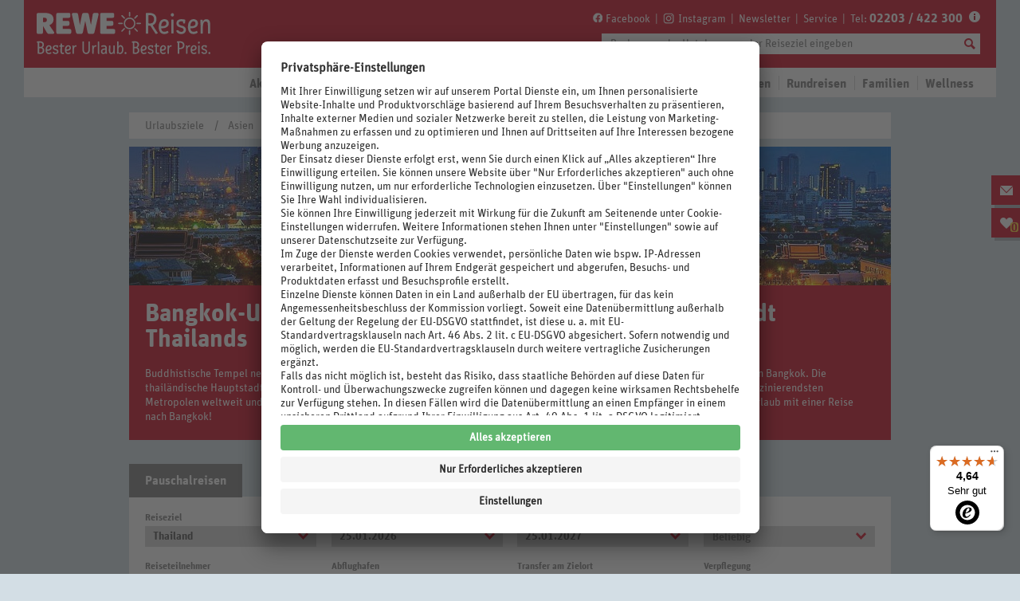

--- FILE ---
content_type: text/html;charset=UTF-8
request_url: https://www.rewe-reisen.de/urlaubsziele/asien/thailand/bangkok.html
body_size: 48664
content:

<!DOCTYPE html> <!--[if IE 8]><html class="no-js PR_oldie" lang="de"><![endif]--> <!--[if IE 9]><html class="no-js PR_ie9" lang="de"><![endif]--> <!--[if ! IE]><!--> <html class="no-js" lang="de"><!--<![endif]--> <head> <meta charset="utf-8"> <meta http-equiv="X-UA-Compatible" content="IE=edge,chrome=1"> <title>Bangkok Urlaub: Auf nach Thailand | REWE Reisen</title> <meta name="revisit-after" content="10 days"> <meta name="viewport" content="width=device-width, initial-scale=1"> <meta name="description" content="Lassen Sie sich im Bangkok-Urlaub vom quirligen Lebensgefühl der thailändischen Megacity mitreißen. Günstige Angebote finden Sie bei REWE Reisen!"> <link rel="canonical" href="https://www.rewe-reisen.de/urlaubsziele/asien/thailand/bangkok.html"/> <link rel="alternate" href="https://www.rewe-reisen.de/urlaubsziele/asien/thailand/bangkok.html" hreflang="de-DE"/> <meta name="robots" content="index, follow"> <meta property="og:title" content="Bangkok Urlaub: Auf nach Thailand | REWE Reisen"> <meta property="og:type" content=""> <meta property="og:image" content="https://www.rewe-reisen.de/docroot/backend/img/socialmedia/REWE-Reisen_Facebook_default_468x391.jpg"> <meta property="og:url" content="https://www.rewe-reisen.de/urlaubsziele/asien/thailand/bangkok.html"> <meta property="og:description" content="Lassen Sie sich im Bangkok-Urlaub vom quirligen Lebensgefühl der thailändischen Megacity mitreißen. Günstige Angebote finden Sie bei REWE Reisen!"> <meta name="twitter:card" content="summary"> <meta name="twitter:title" content="Bangkok Urlaub: Auf nach Thailand | REWE Reisen"> <meta name="twitter:description" content="https://www.rewe-reisen.de/urlaubsziele/asien/thailand/bangkok.html"> <meta name="twitter:image" content="https://www.rewe-reisen.de/docroot/backend/img/socialmedia/REWE-Reisen_Facebook_default_468x391.jpg"> <script>setTimeout(function(){var b=null;try{b=_satellite.getVisitorId().getMarketingCloudVisitorID()}catch(c){}if(b){var a=new Date();a.setTime(a.getTime()+(1000*3600*24*365*10));document.cookie="amcvid="+b+"; expires="+a.toGMTString()+"; path=/"}},3000);</script> <link href="https://dis.eu.criteo.com" rel="preconnect" crossorigin> <link href="https://gum.criteo.com" rel="preconnect" crossorigin> <link href="https://sslwidget.criteo.com" rel="preconnect" crossorigin> <link href="https://widgets.trustedshops.com" rel="preconnect" crossorigin> <link href="https://m.exactag.com" rel="preconnect" crossorigin> <link href="https://cdn.mouseflow.com" rel="preconnect" crossorigin> <link href="https://cdn.exactag.com" rel="preconnect" crossorigin> <link href="https://rewereisen.btttag.com" rel="preconnect" crossorigin> <link href="https://rns.matelso.de" rel="preconnect" crossorigin> <link href="https://metrics.rewe-reisen.de" rel="preconnect" crossorigin> <link rel="preconnect" href="//app.usercentrics.eu"> <link rel="preconnect" href="//api.usercentrics.eu"> <link rel="preconnect" href="//privacy-proxy.usercentrics.eu"> <link rel="preload" href="//app.usercentrics.eu/browser-ui/latest/loader.js" as="script"> <link rel="preload" href="//privacy-proxy.usercentrics.eu/latest/uc-block.bundle.js" as="script"> <script id="usercentrics-cmp" src="https://app.usercentrics.eu/browser-ui/latest/loader.js" data-settings-id="YrLrPgiIJd9UxJ" async></script> <script type="application/javascript" src="https://privacy-proxy.usercentrics.eu/latest/uc-block.bundle.js"></script> <script>uc.blockOnly(["BJz7qNsdj-7","S1pcEj_jZX"]);uc.blockElements({S1pcEj_jZX:".ctnm_consent_controlled_map"});</script> <meta name="google-site-verification" content="0pgBCFGG_HdWWM6uTBqcYIEmkiLoVBWqlvK2GCNAQ8w"/> <meta name="google-site-verification" content="AIp8bgPEHVtesOWMUOGIyVOs6fLdiTO1CbwiabimgmE"/> <link rel="shortcut icon" href="/docroot/favicon-rewe.ico"> <link href="https://plus.google.com/u/0/100019585191357777507/" rel="author"> <script>document.documentElement.className+=" PR_js-load";var GL_assetPath="/docroot/assets/img/";var GL_assetRoot="/docroot/assets/";var GL_cssImagePath=GL_assetRoot+"css/img-rewereisen";var render_time_ts=1768718941433;cacheunaware_ts=1768718948692;if(!maps){var maps={}}maps.apiKey="AIzaSyBoYiFK92mb8D32kU_stl3Tj9_SccsKRAY";maps.apiPath=window.location.protocol+"//maps.googleapis.com/maps/api/js?key="+maps.apiKey+"&callback=window.PR_initMap";maps.loadingComplete=false;maps.defer=(function(a){if(maps.loadingComplete&&window.initMapResult){console.log("maps.loadingComplete: "+maps.loadingComplete);a();return}else{if(!maps.loadingComplete){console.log("maps.loadingComplete: false (retry loading)");setTimeout(function(){maps.defer(a)},200)}}});</script> <link href="/docroot/assets/css/RR_global.min.css?2025-12-01-1" rel="stylesheet"> <script src="/docroot/assets/js/lib/modernizr.min.js?2025-12-01-1"></script> <script src="/docroot/assets/js/lib/intersection-observer.js?2025-12-01-1"></script> <script src="/docroot/assets/js/lib/lazyload.js?2025-12-01-1"></script> <!--[if lt IE 9]><script src="/docroot/assets/js/lib/html5shiv.min.js?2025-12-01-1"></script> <script src="/docroot/assets/js/lib/excanvas.min.js?2025-12-01-1"></script><![endif]--> <link rel="preload" href="/docroot/assets/webfonts/UnitRoundedWeb.woff" as="font" type="font/woff" crossorigin="anonymous"> <link rel="preload" href="/docroot/assets/webfonts/UnitRoundedWeb-Bold.woff" as="font" type="font/woff" crossorigin="anonymous"> <link rel="preload" href="/docroot/assets/webfonts/RewePrice.woff" as="font" type="font/woff" crossorigin="anonymous"> <script src="/docroot/backend/js/search.js?2025-12-01-1"></script> <script src="//assets.adobedtm.com/677e8be25f53047b84b13c66514883290a1becd2/satelliteLib-cabc6515e835625af9bda138f91afa58c1193b4c.js"></script> <script src="/docroot/backend/js/panel_page.js?2025-12-01-1"></script> </head> <body> <div class="PR_dc-srd"> <a id="top"></a> <header class="PR_mod-header-content" role="banner"> <div class="PR_mod-header-topwrap"> <div class="PR_ct"> <div class="PR_obj-logo"> <a href="/home.html" data-linktype="navigation" data-linkid="alle_home-button_logo"> <svg viewBox="0 0 1193 299" fill="none" xmlns="http://www.w3.org/2000/svg"> <title>Logo Rewe Reisen</title> <g clip-path="url(#clip0_2804_971)"> <path d="M530.9 167.8C538.5 167.8 542.1 164.2 542.1 156.8V147C542.1 139.4 538.5 135.8 530.9 135.8H486.2V115.4H519C526.6 115.4 530.2 111.8 530.2 104.4V94.5999C530.2 86.9999 526.6 83.3999 519 83.3999H486.2V63.7999H524.9C532.5 63.7999 536.1 60.1999 536.1 52.7999V42.9999C536.1 35.3999 532.5 31.7999 524.9 31.7999H455.2C447.8 31.7999 444.2 35.3999 444.2 42.9999V156.6C444.2 164 447.8 167.6 455.2 167.6H530.9V167.8ZM370.8 42.7999C369.2 35.1999 365.4 31.9999 357 31.9999H340C331.6 31.9999 327.8 35.1999 326.2 42.7999L312.6 109.5H312.2L301.2 42.7999C300 35.1999 296.2 31.9999 287.4 31.9999H271C264.2 31.9999 260.4 34.9999 260.4 40.9999C260.4 46.9999 260.6 43.7999 261 45.3999L287.1 156.8C288.9 164.2 292.5 167.8 301.9 167.8H318.3C326.7 167.8 330.5 164.6 332.1 157L347.1 84.0999H347.5L362.5 157C364.1 164.6 367.9 167.8 376.3 167.8H392.7C402.1 167.8 405.7 164.2 407.5 156.8L433.6 45.3999C434 43.7999 434.2 42.1999 434.2 40.9999C434.2 34.9999 430.2 31.9999 423.6 31.9999H409.6C400.8 31.9999 397 35.1999 395.8 42.7999L384.8 109.5H384.4L370.6 42.7999H370.8ZM245.4 167.8C253 167.8 256.6 164.2 256.6 156.8V147C256.6 139.4 253 135.8 245.4 135.8H200.7V115.4H233.4C241 115.4 244.6 111.8 244.6 104.4V94.5999C244.6 86.9999 241 83.3999 233.4 83.3999H200.7V63.7999H239.4C247 63.7999 250.6 60.1999 250.6 52.7999V42.9999C250.6 35.3999 247 31.7999 239.4 31.7999H169.7C162.3 31.7999 158.7 35.3999 158.7 42.9999V156.6C158.7 164 162.3 167.6 169.7 167.6H245.4V167.8ZM72.0999 91.4999V63.1999H80.9C92.7 63.1999 97.7 68.1999 97.7 77.3999C97.7 86.5999 92.7 91.5999 80.9 91.5999H72.0999V91.4999ZM61 167.8C68.6 167.8 72.1999 164.2 72.1999 156.8V116.5H72.5999L96.2 157C100.6 164.6 104.4 167.8 111.2 167.8H135C140.8 167.8 145.6 165.6 145.6 161C145.6 156.4 144.8 157 143.2 154.4L114 111.3C132.8 104.3 141 90.8999 141 74.9999C141 47.9999 125 32.0999 83.0999 32.0999H42.2C34.8 32.0999 31.2 35.6999 31.2 43.2999V156.9C31.2 164.3 34.8 167.9 42.2 167.9H61.2L61 167.8Z" fill="white"/> <path d="M802.1 162.6L797.9 156.1L796.8 154.6L795.3 152.3L793.6 149.8L792.1 147.3L791.1 145.8L789 142.6L788 141.1L785.9 137.9L784.9 136.2L783.2 133.9L781.9 131.4L780.9 129.7L779.9 128.2L778.8 126.5L777.8 125L776.8 123.3L775.8 121.8L774.8 120.1L773.8 118.6L772.8 116.9L770.9 115.2L768.4 114.4L766.5 114.2L763.5 114L760.7 113.6L758.6 114.4L757.6 116.1V137.6L757.8 143.3L757.6 148.8V157.4L757.8 159.1L757.6 161V162.9L756.8 164.8L754 165.7H745.1L742.3 164.8L741.3 162.9V149.6L741.5 146.7L741.3 143.8V140L741.5 137.1V135.2L741.3 132.3V122.8L741.5 120.9L741.3 119V105.7L741.5 101.9L741.3 100V98.0999L741.5 95.3L741.3 92.5V83L741.5 80.1999V76.4L741.3 73.5999V71.6999L741.5 67.9L741.3 66V60.2999L741.5 57.5V55.5999L741.3 52.7999V50.9L741.5 48.0999V46.2L741.3 43.4V41.5L741.5 39.5999L741.3 35.7999L742.3 33.9L744.2 32.7999L748.6 32.5999L761.7 32.2H768.4L770.1 32.4H772L773.9 32.5999L775.6 32.7999L777.5 33.2L779.6 33.5999L781.5 34L783.2 34.4L784.9 35L788.7 36.0999L792.1 37.5999L796.1 40.0999L798.4 41.7999L799.7 42.9L801 44.2L802.3 45.7L803.4 47L804.4 48.5L805.4 50.2L806.4 51.7L807.4 53.4L808.2 55.2999L809.3 58.7L809.9 60.5999L810.3 62.5L811.1 70.0999V75.8L810.9 77.9L810.5 79.8L810.3 81.6999L809.5 85.5L808.9 87.4L808.1 89.0999L807.5 91L806.5 92.6999L805.7 94.4L804.7 96.0999L803.6 97.8L802.6 99.3L801.3 100.8L800 102.1L798.7 103.6L797.4 104.7L796.1 106L794.4 107.1L790.4 109.6L788.3 111.7V113.8L790.2 116.8L791.5 119.3L793.6 122.5L795.1 124.8L796.1 126.5L797.6 128.8L803.9 138.5L805.4 140.8L807.1 143.3L808.6 145.6L810.7 148.8L813 151.8L814.1 153.5L815.1 155L817.4 158L818.4 159.7L819.5 161.2L819.9 163.1L818.4 164.4L814.6 165.7L812.7 166.5L810.8 167.1L808.9 167.9L806.4 167.7L804.5 166.6L801.8 162.6H802.1ZM758.2 59.5L758 62.2999V64.1999L758.2 67V68.9L758 71.6999V75.5L758.2 78.3L758 81.0999V83L758.2 85.6999L758 88.5V96.0999L759 98.2L760.7 99.5L764.1 99.8999H765.8L767.7 100.1H770.4L773.2 99.8999L775.1 99.7L777 99.3L780.4 98.2L782.1 97.3999L783.8 96.5L785.3 95.5999L787 94.5L788.1 93.1999L790.4 90.1999L791.4 88.5L792.2 86.8L793.2 85.0999L793.8 83.1999L794.2 81.5L794.6 79.5999L794.8 77.6999L795 75.5999L795.2 72.8V70L794.8 66.1999L794.2 64.5L793.8 62.5999L792.7 59.2L791.9 57.5L790.9 56L789.8 54.5L788.3 53.2L787.2 52.0999L785.7 51L784 50L780.6 48.5L778.9 47.9L777.2 47.5L773.4 46.7L769.4 46.2999H761.2L759.3 47.4L758.3 50.2V59.5H758.2Z" fill="white"/> <path d="M869 153.7L870.9 153.1L872.6 152.5L874.5 151.9L876.4 151.1L879.1 149.8L880.8 148.9L883.8 148.1L885.3 149.2L886.6 151.7L887.6 153.4L889.1 155.9L889.3 158.2L888.2 160.1L886.7 161.2L885 162.3L883.3 163.2L881.6 164L880.1 164.9L878.2 165.7L874.4 166.8L872.5 167.2L869.1 168L865.1 168.4H859.2L857.5 168.2L855.6 167.8L853.5 167.6L851.6 167.2L849.9 166.6L848 165.8L846.1 165.2L844.4 164.3L841.4 162.4L839.9 161.3L837.8 159.2L835.7 157.3L834.6 155.8L833.6 154.1L832.6 152.6L831.6 150.9L830.8 149.2L829.3 145.6L828.7 143.7L828.3 142L827.7 140.1L826.9 136.3L826.5 134.2V132.3L826.1 130.4L825.9 128.5V118.8L826.3 115V113.1L826.5 111.2L826.9 109.3L827.1 107.6L828.2 101.9L828.8 100.2L829.4 98.2999L830 96.5999L830.8 94.8999L831.4 93.1999L832.4 91.4999L835.4 86.5999L836.4 85.0999L837.5 83.5999L839 82.2999L841.7 79.5999L843.2 78.4999L844.9 77.5999L846.8 76.4999L851.9 74.1999L853.8 73.5999L857.6 72.7999L859.5 72.5999L862.3 72.3999L865.1 72.5999H867L870.8 73.3999L872.5 73.7999L874.2 74.3999L876.1 75.1999L877.8 75.9999L879.3 76.8999L881 77.7999L882.3 79.0999L883.8 80.1999L884.9 81.4999L887.2 84.4999L888.2 86.1999L889 87.8999L890.1 91.2999L890.9 95.0999L891.3 96.7999V102.5L890.9 104.4L890.5 106.1L890.1 108L889 111.4L888 113.1L887 114.6L885.9 116.1L884.9 117.6L883.6 119.1L882.3 120.4L879.6 122.7L878.1 123.8L875.6 125.1L874.1 126L870.5 127.5L867.8 128.4L866.1 129L864.2 129.6L862.3 130L860.6 130.4L856.6 130.8L854.9 131L853 131.2H847.1L845 131L842.9 131.9L841.9 133.8L842.7 137.6L843.3 139.5L843.9 141.2L844.9 143.1L845.7 144.8L847.6 147.8L848.9 149.3L850.4 150.4L852.1 151.3L853.6 152.2L855.3 152.8L857.2 153.4L859.3 153.6L862 153.8L864.8 153.6L868.8 153.2L869 153.7ZM855.3 87.8999L853.6 88.7999L852.1 89.8999L850.8 90.9999L849.3 92.4999L848.2 93.9999L845.5 98.8999L844.7 100.6L844.3 102.3L843.2 105.7L842.8 107.6L842.6 109.3L842.2 111.2L842 113.1L841.8 114.8L842.9 116.7L845.9 117.6H852.9L857.1 117.2L862.8 116.1L864.7 115.3L866.4 114.5L867.9 113.6L869.4 112.5L872.4 109.8L873.4 108.1L874 106.4L875.1 102.6L875.3 99.7999L875.1 96.7999L874.7 94.8999L873.4 92.1999L871.9 89.8999L870.2 88.5999L868.5 87.6999L866.8 87.0999L864.9 86.4999H859L855.2 87.5999L855.3 87.8999Z" fill="white"/> <path d="M910.2 54.2999L908.7 53.2999L907.4 52L906.3 50.7L905.3 49L904.5 47.2999L904.3 44.5L904.7 41.7L905.3 40L906.3 38.2999L907.4 37L908.7 35.7L910.2 34.7L911.9 33.9L914.7 33.7L917.5 33.9L919.4 34.7L920.9 35.7L922.2 36.7999L923.3 38.2999L924.3 40L924.9 41.7L925.1 44.5L924.9 47.2999L924.3 49L923.3 50.7L922.2 52.2L920.9 53.2999L919.2 54.2999L917.5 55.0999L914.7 55.2999L911.9 55.0999L910.2 54.2999ZM907.2 159V155.2L907.4 152.5L907.2 149.6V147.7L907.4 144.8V142.9L907.2 140V128.8L907.4 126.9L907.2 125V120.2L907.4 114.5V112.6L907.2 109.8V89.0999L907.4 87.1999L907.2 85.5V79.8L907.4 77.9L908.4 76L911.1 75.0999H918.7L921.5 76L922.5 77.9V92L922.7 97.6999L922.5 100.5V106.2L922.7 108.1L922.5 109.8V123.1L922.7 125L922.5 126.9V128.8L922.7 131.5L922.5 134.4V147.7L922.7 151.5L922.5 153.4V162.7L921.7 164.6L918.9 165.5H911.3L908.5 164.6L907.5 161.7L907.3 158.8L907.2 159Z" fill="white"/> <path d="M980.7 115.3L982.6 116.1L986 117.6L988.7 118.9L991 120.4L992.5 121.5L994.8 123.4L997.5 126.1L999 128.4L999.9 130.1L1000.7 131.8L1001.5 133.7L1001.9 135.4L1002.3 137.3L1002.5 139.2L1002.7 142.1L1002.5 145L1002.1 146.9L1001.9 148.6L1001.3 150.5L1000.7 152.2L999.9 153.9L998 156.9L996.1 159.2L993.4 161.7L991.1 163.4L989.4 164.3L987.9 165.1L984.5 166.6L982.8 167.2L979 168L977.3 168.4H975.4L972.6 168.6H969.8L966 168.2L964.1 167.8L962.4 167.4L960.5 167L958.6 166.4L956.9 165.8L955.4 165L950.3 162.1L949 161L947.5 159.7L944.8 157L942.5 154L941.5 152.3L940 148.9V146.8L942.7 145.1L948.4 143.4H951.6L953.7 144.7L954.8 146.2L955.9 147.5L957.2 148.8L958.5 149.9L960 151L961.7 151.8L963.6 152.6L967 153.7L970.8 154.1L973.6 154.3L976.3 154.1L978.2 153.7L979.9 153.1L981.6 152.3L984.6 150L985.7 148.5L986.6 147L987.2 145.3L987.6 142.4V139.5L987.2 137.6L986.3 135.9L985.4 134.4L984.3 133.1L982.6 132L979.2 130.1L975.4 128.6L973.5 128L970.5 127.1L964.8 125.6L961 124.5L959.3 123.7L956.6 122.6L955.1 121.8L953.4 120.9L951.9 120L950.6 118.9L949.1 117.8L946.4 115.1L945.3 113.6L943.4 110.6L942.8 108.9L942.2 107L941.6 105.3L941.2 103.4L941 101.5L940.8 98.7L941 95.9L941.2 94L941.6 92.1L942.4 90.2L943 88.3L943.8 86.6L944.8 84.9L945.9 83.4L947.2 81.9L948.5 80.6L953.1 77.2L954.8 76.4L956.7 75.5L960.1 74.4L962.9 73.6L965.9 73L969.7 72.6H975.6L977.5 72.8H979.4L982.2 73L986 73.4L988.8 73.8L990.7 74.2L992.4 74.4L996.2 75.2L998.1 76.7L998.7 78.8L998.3 80.7L998.1 82.4L997.9 84.3V88.1L997.7 90V94.6L997.5 97.1L996.6 99L993.8 99.9L987.9 100.1L985.1 99.2L984.3 96V92.8L984.5 90.9L983.7 88.6L981.8 87.1L980.1 86.9L978.2 86.5L976.3 86.3L974.6 86.1H971.8L968.8 86.3L967.1 86.5L965.2 87.1L963.5 87.7L961.8 88.5L958.8 90.8L957.7 92.3L956.7 94L956.1 95.7L955.9 98.5L956.1 101.3L956.7 103L957.7 104.7L958.8 106.2L961.5 108.9L964.9 110.8L966.6 111.6L968.5 112.4L974.6 114.1L979.2 115.2L980.9 115.8L980.7 115.3Z" fill="white"/> <path d="M1058.8 153.7L1060.7 153.1L1062.4 152.5L1064.3 151.9L1066.2 151.1L1068.9 149.8L1070.6 148.9L1073.6 148.1L1075.1 149.2L1076.4 151.7L1077.3 153.4L1078.8 155.9L1079 158.2L1077.9 160.1L1076.4 161.2L1074.7 162.3L1073 163.2L1071.3 164L1069.8 164.9L1067.9 165.7L1064.1 166.8L1062.2 167.2L1058.8 168L1054.8 168.4H1048.9L1047.2 168.2L1045.3 167.8L1043.2 167.6L1041.3 167.2L1039.6 166.6L1037.7 165.8L1035.8 165.2L1034.1 164.3L1031.1 162.4L1029.6 161.3L1027.5 159.2L1025.4 157.3L1024.3 155.8L1023.4 154.1L1022.5 152.6L1021.6 150.9L1020.8 149.2L1019.3 145.6L1018.7 143.7L1018.3 142L1017.7 140.1L1016.9 136.3L1016.5 134.2V132.3L1016.1 130.4L1015.9 128.5V118.8L1016.3 115V113.1L1016.5 111.2L1016.9 109.3L1017.1 107.6L1018.2 101.9L1018.8 100.2L1019.4 98.2999L1020 96.5999L1020.8 94.8999L1021.4 93.1999L1022.3 91.4999L1025.3 86.5999L1026.2 85.0999L1027.3 83.5999L1028.8 82.2999L1031.5 79.5999L1033 78.4999L1034.7 77.5999L1036.6 76.4999L1041.7 74.1999L1043.6 73.5999L1047.4 72.7999L1049.3 72.5999L1052.1 72.3999L1054.9 72.5999H1056.8L1060.6 73.3999L1062.3 73.7999L1064 74.3999L1065.9 75.1999L1067.6 75.9999L1069.1 76.8999L1070.8 77.7999L1072.1 79.0999L1073.6 80.1999L1074.7 81.4999L1077 84.4999L1077.9 86.1999L1078.7 87.8999L1079.8 91.2999L1080.6 95.0999L1081 96.7999V102.5L1080.6 104.4L1080.2 106.1L1079.8 108L1078.7 111.4L1077.8 113.1L1076.9 114.6L1075.8 116.1L1074.9 117.6L1073.6 119.1L1072.3 120.4L1069.6 122.7L1068.1 123.8L1065.6 125.1L1064.1 126L1060.5 127.5L1057.8 128.4L1056.1 129L1054.2 129.6L1052.3 130L1050.6 130.4L1046.6 130.8L1044.9 131L1043 131.2H1037.1L1035 131L1032.9 131.9L1032 133.8L1032.8 137.6L1033.4 139.5L1034 141.2L1034.9 143.1L1035.7 144.8L1037.6 147.8L1038.9 149.3L1040.4 150.4L1042.1 151.3L1043.6 152.2L1045.3 152.8L1047.2 153.4L1049.3 153.6L1052 153.8L1054.8 153.6L1058.8 153.2V153.7ZM1045.1 87.8999L1043.4 88.7999L1041.9 89.8999L1040.6 90.9999L1039.1 92.4999L1038 93.9999L1035.3 98.8999L1034.5 100.6L1034.1 102.3L1033 105.7L1032.6 107.6L1032.4 109.3L1032 111.2L1031.8 113.1L1031.6 114.8L1032.7 116.7L1035.7 117.6H1042.7L1046.9 117.2L1052.6 116.1L1054.5 115.3L1056.2 114.5L1057.7 113.6L1059.2 112.5L1062.2 109.8L1063.1 108.1L1063.7 106.4L1064.8 102.6L1065 99.7999L1064.8 96.7999L1064.4 94.8999L1063.1 92.1999L1061.6 89.8999L1059.9 88.5999L1058.2 87.6999L1056.5 87.0999L1054.6 86.4999H1048.7L1044.9 87.5999L1045.1 87.8999Z" fill="white"/> <path d="M1139.9 72.8L1143.7 73.6L1145.6 74.4L1147.1 75.2L1148.8 76.1L1150.3 77L1153 79.7L1155.3 82.7L1156.1 84.2L1157 85.9L1157.8 87.6L1158.4 89.5L1158.8 91.2L1159.4 93.1L1159.8 95L1160 96.9L1160.4 98.8L1160.6 100.7V102.6L1160.8 104.5V125.2L1161 128L1160.8 133.7V149.7L1161 152.6V158.1L1160.8 161V162.9L1159.9 164.8L1157.1 165.7H1149.5L1146.7 164.8L1145.8 162.9V152.5L1146 146.6L1145.8 143.7V134.2L1146 132.3L1145.8 130.4V124.7L1146 121.7V119.8L1145.8 114.1L1145.6 110.3V105.5L1145.2 101.7L1144.4 97.9L1143.8 96.2L1143 94.3L1142.2 92.6L1141.1 91.1L1139.6 89.8L1136.6 87.9L1134.7 87.5L1131.9 87.3H1129.2L1127.3 87.7L1125.6 88.3L1122.6 90.2L1121.3 91.3L1119 94.3L1118.1 95.8L1117.3 97.5L1116.5 99.4L1115.4 103L1115 104.9L1114.6 107L1114.2 108.9L1114 110.8L1113.8 112.9L1113.6 114.8L1113.4 116.9L1113 118.8V124.9L1112.8 127V146L1113 149.8L1112.8 151.7V157.2L1113 161L1112.8 162.9L1111.9 164.8L1109.1 165.7H1101.5L1098.7 164.8L1097.8 161.9V159L1098 157.3L1097.8 155.4V125.4L1098 122.6L1097.8 119.8V117.9L1098 116L1097.8 114.3V112.4L1098 110.5L1097.6 104.8L1097.8 102.9V101L1097.6 99.1V95.3L1097.4 93.4V89.6L1097 85.8V83.9L1096.4 78.2L1097 76.3L1099.5 75.4H1107.1L1110.1 76.2L1111.2 78.1L1111.6 79.8L1111.8 81.5L1112.2 83.4V87L1112.6 88.9V90.6L1113 91.5L1113.6 90.6L1114 88.9L1114.6 87L1115.4 85.3L1116.2 83.4L1117 81.9L1118.1 80.2L1119.2 78.7L1120.7 77.4L1122 76.3L1123.7 75.4L1127.1 73.9L1130.9 73.1L1132.8 72.9L1135.8 72.7L1138.6 72.9L1140.3 73.1L1139.9 72.8Z" fill="white"/> <path d="M636.1 70.8C620.1 70.8 607.1 83.8 607.1 99.8C607.1 115.8 620.1 128.8 636.1 128.8C652.1 128.8 665.1 115.8 665.1 99.8C665.1 83.8 652.1 70.8 636.1 70.8ZM636.1 137.6C615.3 137.6 598.3 120.7 598.3 99.8C598.3 78.9 615.2 62 636.1 62C657 62 673.9 78.9 673.9 99.8C673.9 120.7 657 137.6 636.1 137.6Z" fill="white"/> <path d="M636.1 55.7C633.7 55.7 631.7 53.7 631.7 51.3V29.5C631.7 27.1 633.7 25.1 636.1 25.1C638.5 25.1 640.5 27.1 640.5 29.5V51.3C640.5 53.7 638.5 55.7 636.1 55.7Z" fill="white"/> <path d="M636.1 174.4C633.7 174.4 631.7 172.4 631.7 170V148.2C631.7 145.8 633.7 143.8 636.1 143.8C638.5 143.8 640.5 145.8 640.5 148.2V170C640.5 172.4 638.5 174.4 636.1 174.4Z" fill="white"/> <path d="M706.3 104.2H684.5C682.1 104.2 680.1 102.2 680.1 99.8C680.1 97.4 682.1 95.4 684.5 95.4H706.3C708.7 95.4 710.7 97.4 710.7 99.8C710.7 102.2 708.7 104.2 706.3 104.2Z" fill="white"/> <path d="M587.7 104.2H565.9C563.5 104.2 561.5 102.2 561.5 99.8C561.5 97.4 563.5 95.4 565.9 95.4H587.7C590.1 95.4 592.1 97.4 592.1 99.8C592.1 102.2 590.1 104.2 587.7 104.2Z" fill="white"/> <path d="M670.4 69.9C669.3 69.9 668.2 69.5 667.3 68.6C665.6 66.9 665.6 64.1 667.3 62.4L682.7 47C684.4 45.3 687.2 45.3 688.9 47C690.6 48.7 690.6 51.5 688.9 53.2L673.5 68.6C672.7 69.5 671.5 69.9 670.4 69.9Z" fill="white"/> <path d="M586.4 153.9C585.3 153.9 584.2 153.5 583.3 152.6C581.6 150.9 581.6 148.1 583.3 146.4L598.7 131C600.4 129.3 603.2 129.3 604.9 131C606.6 132.7 606.6 135.5 604.9 137.2L589.5 152.6C588.6 153.5 587.5 153.9 586.4 153.9Z" fill="white"/> <path d="M685.8 153.9C684.7 153.9 683.6 153.5 682.7 152.6L667.3 137.2C665.6 135.5 665.6 132.7 667.3 131C669 129.3 671.8 129.3 673.5 131L688.9 146.4C690.6 148.1 690.6 150.9 688.9 152.6C688 153.5 686.9 153.9 685.8 153.9Z" fill="white"/> <path d="M601.8 69.9C600.7 69.9 599.6 69.5 598.7 68.6L583.3 53.2C581.6 51.5 581.6 48.7 583.3 47C585 45.3 587.8 45.3 589.5 47L604.9 62.4C606.6 64.1 606.6 66.9 604.9 68.6C604 69.5 602.9 69.9 601.8 69.9Z" fill="white"/> <path d="M71.5 257.1L72.5 257.8L73.4 258.4L74.7 259.5L75.8 260.6L77.2 262.4L77.8 263.3L78.4 264.3L78.9 265.3L79.6 267.4L79.9 268.5L80.1 269.6L80.3 270.6L80.5 272.9V276.3L80.3 277.4L80.1 279.7L79.9 280.8L79.6 281.8L79.1 282.9L78.8 283.9L78.3 284.9L77.7 285.9L76.6 287.7L75.9 288.6L75.1 289.5L74.3 290.3L73.4 291L72.6 291.8L71.7 292.4L70.8 293.1L69.2 293.9L67.1 294.8L65.5 295.5L64.4 295.8L61 296.5L60 296.7L58.3 296.9H56.6C56.6 297 55.3 297.1 55.3 297.1H50.7L47.5 296.9H46.5L43.6 296.6H42C42 296.5 39.7 296.3 39.7 296.3L38.6 295.6L38.1 294.3V292.6C38.2 292.6 38.2 291.5 38.2 291.5V289.8C38.1 289.8 38.1 288.7 38.1 288.7V287C38.2 287 38.1 285.3 38.1 285.3V281.3C38.2 281.3 38.2 280.2 38.2 280.2V278.5C38.1 278.5 38.1 275 38.1 275V273.9C38.2 273.9 38.1 272.8 38.1 272.8V265.4C38.2 265.4 38.1 263.7 38.1 263.7V256.3C38.2 256.3 38.2 255.2 38.2 255.2V253.5C38.1 253.5 38.1 252.4 38.1 252.4V250.7C38.2 250.7 38.1 249 38.1 249V246.7C38.2 246.7 38.1 245.6 38.1 245.6V243.3C38.2 243.3 38.1 240.9 38.1 240.9V238.6C38.2 238.6 38.1 236.3 38.1 236.3V234C38.2 234 38.1 232.9 38.1 232.9V227.8C38.2 227.8 38.1 226.1 38.1 226.1L37.5 225L35.8 224.5L34.2 224.7L33.1 224.1L32.4 223L32.2 221.3V218.3C32.1 218.3 32.5 217 32.5 217L33.6 216.3H34.7C34.7 216.2 38.7 215.8 38.7 215.8L42.2 215.6H45.6C45.6 215.5 48 215.4 48 215.4H53.1C53.1 215.5 54.1 215.5 54.1 215.5L56.5 215.7L58.2 215.9L59.9 216.2L62 216.7L63.3 217L64.3 217.3L65.3 217.8L66.4 218.1L69.7 220L72 221.7L72.8 222.5L73.5 223.3L74.3 224.2L75 225.1L75.6 226L76.2 227L76.7 228L77.7 231.1L78.2 233.4V234.4L78.4 235.5V240.1C78.3 240.1 77.6 243.5 77.6 243.5L77.1 244.6L76.8 245.6L76.3 246.6L75.2 248.7L74.5 249.6L73.7 250.5L73 251.3L72.2 252.1L71.3 252.9L70.4 253.6L69.4 254.3L68.9 255L69.4 255.8L71.5 256.7V257.1ZM47.7 226.2V235.1C47.8 235.1 47.8 236.2 47.8 236.2V239.5C47.7 239.5 47.7 247.9 47.7 247.9V249.5C47.8 249.5 48.3 251.2 48.3 251.2L50 251.8H57.4C57.4 251.7 58.7 251.6 58.7 251.6L59.7 251.3L60.8 251L61.8 250.5L62.8 249.9L63.8 249.2L65.4 247.6L66.1 246.7L67.2 244.6L67.9 242.3L68.1 241.2V240.1C68.2 240.1 68.2 238.4 68.2 238.4V236.7C68.3 236.7 68.2 235.6 68.2 235.6L68 234.6L67.8 233.5L67.1 231.4L66.6 230.4L65.9 229.5L64.5 227.9L63.6 227.2L62.7 226.6L61.7 226L60.7 225.5L59.6 225.2L58.6 224.9L57.5 224.7L56.2 224.5H54.9C54.9 224.4 53.9 224.3 53.9 224.3L51.5 224.1H49.7L48.1 224.7L47.6 226.4L47.7 226.2ZM57.5 288.9H58.5C58.5 288.8 59.6 288.6 59.6 288.6L61.9 287.9L62.9 287.6L65 286.5L65.9 285.9L66.8 285.1L67.5 284.3L68.2 283.4L68.8 282.5L69.7 280.4L70 279.4L70.5 277.1V274.4C70.6 274.4 70.6 272.7 70.6 272.7L70.1 270.4L69.8 269.3L69.2 267.7L68.3 266.2L67.6 265.3L66.8 264.4L66 263.6L65.1 262.9L64.2 262.3L63.2 261.8L62.1 261.3L61 261L59.7 260.8H58.7C58.7 260.7 57.6 260.6 57.6 260.6H55.8C55.8 260.5 50.2 260.5 50.2 260.5L48.5 261.1L47.9 262.2V284.5C48 284.5 47.9 286.2 47.9 286.2V287.3L48.5 288.4L49.6 289.1H51.2C51.2 289.2 55.3 289.2 55.3 289.2L57.6 289L57.5 288.9Z" fill="white"/> <path d="M115.2 289.3L116.3 289L117.3 288.7L118.4 288.4L119.5 287.9L121.1 287.1L122.1 286.5L123.9 286L124.8 286.7L125.6 288.2L126.2 289.2L127.1 290.7V292.1C127.2 292.1 126.5 293.2 126.5 293.2L125.6 293.9L124.6 294.6L123.6 295.2L122.6 295.7L121.7 296.3L120.6 296.8L118.3 297.5L117.2 297.7L115.1 298.2L112.7 298.4H108.1C108.1 298.3 107 298.1 107 298.1H105.7C105.7 298 104.6 297.8 104.6 297.8L103.6 297.5L102.5 297L101.4 296.7L100.4 296.1L98.6 295L97.7 294.3L96.4 293L95.1 291.9L94.4 291L93.8 290L93.2 289.1L92.6 288.1L92.1 287.1L91.2 284.9L90.9 283.8L90.7 282.8L90.4 281.7L89.9 279.4L89.7 278.1V277L89.5 275.9V274.8C89.4 274.8 89.4 269 89.4 269L89.6 266.7V264.4C89.7 264.4 89.9 263.3 89.9 263.3V262.3C90 262.3 90.7 258.9 90.7 258.9L91 257.9L91.3 256.8L91.6 255.8L92.1 254.8L92.4 253.8L93 252.8L94.8 249.8L95.4 248.9L96.1 248L97 247.2L98.6 245.6L99.5 244.9L100.5 244.3L101.6 243.6L104.7 242.2L105.8 241.9L108.1 241.4H109.2C109.2 241.3 110.9 241.2 110.9 241.2H112.6C112.6 241.3 113.7 241.3 113.7 241.3L116 241.8L117 242L118 242.3L119.1 242.8L120.1 243.3L121 243.9L122 244.5L122.8 245.3L123.7 246L124.4 246.8L125.8 248.6L126.4 249.6L126.9 250.6L127.6 252.7L128.1 255L128.3 256V259.4L128.1 260.5L127.9 261.5L127.7 262.6L127 264.7L126.4 265.7L125.8 266.6L125.1 267.5L124.5 268.4L123.7 269.3L122.9 270.1L121.3 271.5L120.4 272.2L118.9 273L118 273.6L115.8 274.5L114.2 275.1L113.2 275.4L112.1 275.7L111 275.9L110 276.1L107.6 276.3H106.6C106.6 276.4 105.5 276.5 105.5 276.5H100.7C100.7 276.4 99.4 277 99.4 277L98.8 278.1L99.3 280.4L99.6 281.5L99.9 282.5L100.5 283.6L101 284.6L102.1 286.4L102.9 287.3L103.8 288L104.8 288.6L105.7 289.2L106.7 289.5L107.8 289.8H109.1C109.1 289.9 110.7 290 110.7 290H112.4C112.4 289.9 114.8 289.7 114.8 289.7L115.2 289.3ZM107 249.8L106 250.4L105.1 251.1L104.3 251.8L103.4 252.7L102.7 253.6L101.1 256.6L100.6 257.6L100.4 258.6L99.7 260.7L99.5 261.8V262.8C99.4 262.8 99.2 263.9 99.2 263.9V265C99.1 265 99 266 99 266L99.7 267.1L101.5 267.7H105.7L108.2 267.5L111.6 266.8L112.7 266.3L113.7 265.8L114.6 265.2L115.5 264.5L117.3 262.9L117.9 261.9L118.2 260.9L118.9 258.6V256.9C119 256.9 118.9 255.1 118.9 255.1L118.7 254L117.9 252.4L117 251L116 250.2L115 249.6L114 249.3L112.9 249H109.4L107.1 249.7L107 249.8Z" fill="white"/> <path d="M159.7 266.3L160.8 266.8L162.9 267.7L164.5 268.5L165.9 269.4L166.8 270.1L168.2 271.2L169.8 272.8L170.7 274.2L171.3 275.2L171.8 276.2L172.3 277.3L172.5 278.3L172.7 279.4V280.5C172.8 280.5 172.9 282.2 172.9 282.2V283.9C172.8 283.9 172.6 285 172.6 285V286C172.5 286 172.1 287.1 172.1 287.1L171.8 288.1L171.3 289.1L170.2 290.9L169.1 292.3L167.5 293.8L166.1 294.8L165.1 295.4L164.2 295.9L162.1 296.8L161.1 297.1L158.8 297.6L157.8 297.8H154.9C154.9 297.9 153.2 297.9 153.2 297.9L150.9 297.7L149.8 297.5L148.8 297.3L147.7 297.1L146.6 296.8L145.6 296.5L144.7 296L141.6 294.3L140.8 293.6L139.9 292.8L138.3 291.2L136.9 289.4L136.3 288.4L135.4 286.3V285L137 284L140.4 283H142.3L143.6 283.8L144.3 284.7L145 285.5L145.8 286.3L146.6 287L147.5 287.7L148.5 288.2L149.6 288.7L151.7 289.4L154 289.6H155.7C155.7 289.7 157.3 289.6 157.3 289.6L158.4 289.4L159.4 289.1L160.4 288.6L162.2 287.2L162.9 286.3L163.5 285.4L163.8 284.4L164 282.7V281L163.8 279.9L163.2 278.9L162.6 278L161.9 277.2L160.9 276.5L158.8 275.4L156.5 274.5L155.4 274.2L153.6 273.6L150.2 272.7L147.9 272L146.9 271.5L145.3 270.8L144.4 270.3L143.4 269.7L142.5 269.1L141.7 268.4L140.8 267.7L139.2 266.1L138.5 265.2L137.4 263.4L137.1 262.4L136.8 261.3L136.5 260.3L136.3 259.2V258.1C136.2 258.1 136.1 256.4 136.1 256.4V254.7C136.2 254.7 136.3 253.6 136.3 253.6L136.5 252.5L137 251.4L137.3 250.3L137.8 249.3L138.4 248.3L139.1 247.4L139.9 246.5L140.7 245.7L143.4 243.6L144.4 243.1L145.5 242.5L147.6 241.8L149.3 241.3L151.1 241L153.4 240.8H158.1C158.1 240.9 159.2 240.9 159.2 240.9H160.9C160.9 241 163.2 241.2 163.2 241.2L164.9 241.4L166 241.6H167C167 241.7 169.3 242.2 169.3 242.2L170.4 243.1L170.7 244.4L170.5 245.5V246.5C170.4 246.5 170.3 247.6 170.3 247.6V251C170.2 251 170.2 253.7 170.2 253.7V255.2C170.1 255.2 169.5 256.3 169.5 256.3L167.8 256.9H164.3C164.3 257 162.6 256.4 162.6 256.4L162.1 254.5V251.4C162.2 251.4 161.8 250 161.8 250L160.7 249.1H159.7C159.7 249 158.6 248.8 158.6 248.8H157.5C157.5 248.7 156.5 248.6 156.5 248.6H153C153 248.7 152 248.8 152 248.8L150.9 249.1L149.9 249.4L148.9 249.9L147.1 251.3L146.4 252.2L145.8 253.2L145.5 254.2V255.9C145.4 255.9 145.5 257.6 145.5 257.6L145.8 258.6L146.4 259.6L147.1 260.5L148.7 262.1L150.8 263.2L151.8 263.7L152.9 264.2L156.5 265.2L159.2 265.9L160.2 266.2L159.7 266.3Z" fill="white"/> <path d="M209 292.2L209.5 293.8V295.6L208.6 296.6L207.5 296.9L206.6 297.2L205 297.5L203.3 297.8H202.2C202.2 297.9 200.5 298 200.5 298H198.7C198.7 297.9 197.7 297.8 197.7 297.8L195.4 297.3L193.7 296.7L192.2 295.9L191.3 295.3L190.4 294.6L189.6 293.8L188.8 292.9L187.9 291.4L187.1 289.9L186.8 288.8L186.1 285.4V284.3C186 284.3 186 282.5 186 282.5V280.8C185.9 280.8 185.9 274 185.9 274V272.7C186 272.7 186 265.9 186 265.9V264.8C186.1 264.8 186 263.7 186 263.7L186.2 261.4V259.1C186.1 259.1 186.2 257.8 186.2 257.8V256.7C186.3 256.7 186.3 255.6 186.3 255.6V254.5C186.2 254.5 186.4 252.2 186.4 252.2L185.8 251.1L184.2 250.5H180.9L179.3 249.9L178.7 248.6V245.6C178.8 245.6 178.7 243.9 178.7 243.9L179.2 242.6L180.9 242H184.3L186 241.4L186.7 240.4V239.3C186.8 239.3 186.8 237.1 186.8 237.1V236C186.9 236 186.9 231.5 186.9 231.5L187.5 230.5L189.2 229.9H193.8L195.4 230.5L196 231.5V232.6C195.9 232.6 196 233.7 196 233.7V234.7C195.9 234.7 195.8 237 195.8 237V238C195.7 238 195.8 239.1 195.8 239.1V240.2C195.7 240.2 196.3 241.2 196.3 241.2L198.1 241.8H207.1L208.9 242.4L209.5 243.7V248.4L208.8 249.7L207.1 250.3H198L196.2 250.9L195.5 252V256.6C195.4 256.6 195.4 258.9 195.4 258.9V260C195.3 260 195.3 262.3 195.3 262.3V263.4C195.4 263.4 195.4 264.5 195.4 264.5V265.8C195.3 265.8 195.3 268.1 195.3 268.1V269.2C195.2 269.2 195.2 277.2 195.2 277.2V278.3C195.3 278.3 195.2 279.4 195.2 279.4V284C195.3 284 195.7 285.1 195.7 285.1L196 286.1L196.6 287L197.3 287.8L198.2 288.5L199.3 289L200.4 289.3H202C202 289.4 203.5 289.3 203.5 289.3H204.6C204.6 289.2 205.7 289 205.7 289L206.6 288.7L207.7 288.9L208.5 289.8L209.2 291.9L209 292.2Z" fill="white"/> <path d="M240.9 289.3L242 289L243 288.7L244.1 288.4L245.2 287.9L246.8 287.1L247.8 286.5L249.6 286L250.5 286.7L251.3 288.2L251.9 289.2L252.8 290.7V292.1C252.9 292.1 252.2 293.2 252.2 293.2L251.3 293.9L250.3 294.6L249.3 295.2L248.3 295.7L247.4 296.3L246.3 296.8L244 297.5L242.9 297.7L240.8 298.2L238.4 298.4H233.8C233.8 298.3 232.7 298.1 232.7 298.1H231.4C231.4 298 230.3 297.8 230.3 297.8L229.3 297.5L228.2 297L227.1 296.7L226.1 296.1L224.3 295L223.4 294.3L222.1 293L220.8 291.9L220.1 291L219.5 290L218.9 289.1L218.3 288.1L217.8 287.1L216.9 284.9L216.6 283.8L216.4 282.8L216.1 281.7L215.6 279.4L215.4 278.1V277L215.2 275.9V274.8C215.1 274.8 215.1 269 215.1 269L215.3 266.7V264.4C215.4 264.4 215.6 263.3 215.6 263.3V262.3C215.7 262.3 216.4 258.9 216.4 258.9L216.7 257.9L217 256.8L217.3 255.8L217.8 254.8L218.1 253.8L218.7 252.8L220.5 249.8L221.1 248.9L221.8 248L222.7 247.2L224.3 245.6L225.2 244.9L226.2 244.3L227.3 243.6L230.4 242.2L231.5 241.9L233.8 241.4H234.9C234.9 241.3 236.6 241.2 236.6 241.2H238.3C238.3 241.3 239.4 241.3 239.4 241.3L241.7 241.8L242.7 242L243.7 242.3L244.8 242.8L245.8 243.3L246.7 243.9L247.7 244.5L248.5 245.3L249.4 246L250.1 246.8L251.5 248.6L252.1 249.6L252.6 250.6L253.3 252.7L253.8 255L254 256V259.4L253.8 260.5L253.6 261.5L253.4 262.6L252.7 264.7L252.1 265.7L251.5 266.6L250.8 267.5L250.2 268.4L249.4 269.3L248.6 270.1L247 271.5L246.1 272.2L244.6 273L243.7 273.6L241.5 274.5L239.9 275.1L238.9 275.4L237.8 275.7L236.7 275.9L235.7 276.1L233.3 276.3H232.3C232.3 276.4 231.2 276.5 231.2 276.5H226.4C226.4 276.4 225.1 277 225.1 277L224.5 278.1L225 280.4L225.3 281.5L225.6 282.5L226.2 283.6L226.7 284.6L227.8 286.4L228.6 287.3L229.5 288L230.5 288.6L231.4 289.2L232.4 289.5L233.5 289.8H234.8C234.8 289.9 236.4 290 236.4 290H238.1C238.1 289.9 240.5 289.7 240.5 289.7L240.9 289.3ZM232.7 249.8L231.7 250.4L230.8 251.1L230 251.8L229.1 252.7L228.4 253.6L226.8 256.6L226.3 257.6L226.1 258.6L225.4 260.7L225.2 261.8V262.8C225.1 262.8 224.9 263.9 224.9 263.9V265C224.8 265 224.7 266 224.7 266L225.4 267.1L227.2 267.7H231.4L233.9 267.5L237.3 266.8L238.4 266.3L239.4 265.8L240.3 265.2L241.2 264.5L243 262.9L243.6 261.9L243.9 260.9L244.6 258.6V256.9C244.7 256.9 244.6 255.1 244.6 255.1L244.4 254L243.6 252.4L242.7 251L241.7 250.2L240.7 249.6L239.7 249.3L238.6 249H235.1L232.8 249.7L232.7 249.8Z" fill="white"/> <path d="M288.8 241.5L289.8 241.7L290.8 242.4L291.1 244.3L290.6 247.9L289.8 249.6L288.7 250.1H287.6C287.6 250 285.9 250 285.9 250H284.4C284.4 250.1 283.4 250.3 283.4 250.3L282.3 250.6L281.3 250.9L280.4 251.5L279.5 252.2L278.7 252.9L277.8 254.2L276.9 255.7L276.3 256.6L275.8 257.6L275.1 259.9L274.6 260.9L274.4 262V263.1C274.3 263.1 274.1 264.4 274.1 264.4L273.8 267.8V275.5C273.9 275.5 273.9 276.6 273.9 276.6V280C273.8 280 273.8 281.8 273.8 281.8V282.9C273.9 282.9 273.8 284 273.8 284V286.3C273.9 286.3 273.8 287.6 273.8 287.6V294.6L273.2 295.7L271.5 296.3H266.9L265.2 295.7L264.7 294V292.3C264.6 292.3 264.6 285.6 264.6 285.6V284.5C264.7 284.5 264.6 282.2 264.6 282.2V276.5C264.7 276.5 264.6 275.4 264.6 275.4V273.1C264.7 273.1 264.6 272 264.6 272V261.3C264.5 261.3 264.5 259.6 264.5 259.6V258.5C264.6 258.5 264.6 255.1 264.6 255.1L264.4 252.8V250.6L263.8 244.9V243.8L264.1 242.8L265.7 242.2H270.2L272 242.8L272.8 243.8V244.9L273 245.9L273.3 249.3V250.4L273.5 251L273.8 250.5L274.4 249.5L275.3 247.4L275.9 246.4L276.6 245.5L278.2 243.9L279.1 243.2L280 242.6L281 242.1L283.1 241.4H284.2C284.2 241.3 285.9 241.2 285.9 241.2H287.5C287.5 241.3 288.6 241.3 288.6 241.3L288.8 241.5Z" fill="white"/> <path d="M349.8 297.6L348.8 297.4H347.7C347.7 297.3 346 296.8 346 296.8L344.4 296.2L343.4 295.9L342.4 295.4L341.4 294.8L339.6 293.7L338.8 293L337.9 292.2L337 291.5L336.3 290.6L335.6 289.8L334.2 288L333.5 287L333 286.1L332.5 285.1L332 284L331.1 281.9L330.4 279.6L330.2 278.5V277.4C330.1 277.4 329.6 275.1 329.6 275.1V274L329.4 272.9V271.8C329.3 271.8 329.3 270.7 329.3 270.7V269.4C329.2 269.4 329.2 251.2 329.2 251.2V248.9C329.3 248.9 329.2 247.9 329.2 247.9V245.6C329.3 245.6 329.2 244.5 329.2 244.5V234.3C329.3 234.3 329.2 233.2 329.2 233.2V224.6C329.3 224.6 329.2 223 329.2 223V218.4L329.8 217.3L331.6 216.7H336.4L338.2 217.3L338.8 218.4V222.4C338.9 222.4 338.9 224.6 338.9 224.6V226.3C338.8 226.3 338.8 227.4 338.8 227.4V229.1C338.9 229.1 338.9 231.4 338.9 231.4V234.8C338.8 234.8 338.8 239.8 338.8 239.8V240.9C338.9 240.9 338.8 243.2 338.8 243.2V246.1C338.9 246.1 338.8 247.8 338.8 247.8V255.1C338.9 255.1 338.8 256.8 338.8 256.8V259.7C338.9 259.7 338.8 261.3 338.8 261.3V269.3C338.9 269.3 338.9 271.7 338.9 271.7L339.4 276.3L339.7 277.4L339.9 278.5L340.2 279.6L340.7 280.7L341.6 282.8L342.3 283.8L343.1 284.7L343.8 285.6L344.6 286.3L345.6 287L346.6 287.6L347.6 288.1L348.6 288.4L349.7 288.7L352 288.9H353.6C353.6 289 355.3 288.9 355.3 288.9H356.4C356.4 288.8 357.5 288.6 357.5 288.6L358.5 288.3L359.5 287.8L360.4 287.3L361.3 286.7L362.2 286L363 285.2L363.7 284.4L364.4 283.5L365 282.6L365.5 281.6L366.1 280.6L366.4 279.6L366.9 278.5L367.1 277.4L367.4 276.3V275.2C367.5 275.2 367.7 274.1 367.7 274.1V273C367.8 273 367.8 271.9 367.8 271.9V270.8C367.9 270.8 368 269.5 368 269.5V267.8C367.9 267.8 368 266.1 368 266.1V265C368.1 265 368 262.7 368 262.7V260C368.1 260 368 258.3 368 258.3V252C368.1 252 368 250.3 368 250.3V243C368.1 243 368.1 240.7 368.1 240.7V237.3C368 237.3 368 225.4 368 225.4V223.7C368.1 223.7 368 222.1 368 222.1V219.8C368.1 219.8 368 218.7 368 218.7L368.6 217.6L370.2 217H375.7L377.3 217.6L377.9 218.7V219.8C377.8 219.8 377.8 225.4 377.8 225.4V226.5C377.9 226.5 377.8 227.6 377.8 227.6V229.9C377.9 229.9 377.8 231 377.8 231V233.3C377.9 233.3 377.8 234.4 377.8 234.4V237.1C377.9 237.1 377.8 238.8 377.8 238.8V241.1C377.9 241.1 377.8 242.2 377.8 242.2V248.5C377.9 248.5 377.8 250.1 377.8 250.1V252.4C377.9 252.4 377.8 253.5 377.8 253.5V258.6C377.9 258.6 377.9 261.9 377.9 261.9V263.6C377.8 263.6 377.8 264.7 377.8 264.7V265.8C377.9 265.8 377.8 267.5 377.8 267.5V270.4C377.7 270.4 377.7 272.7 377.7 272.7L377.5 273.8L377.3 276.1L377.1 277.1L376.4 280.5L376.1 281.5L375.8 282.6L375.3 283.6L375 284.6L374.1 286.7L373.4 287.6L372.8 288.6L372.1 289.5L371.5 290.4L369.1 292.8L367.7 293.7L365.8 295L364.4 295.7L363.4 296.2L362.3 296.5L361.3 296.8L357.9 297.5H356.6C356.6 297.6 355.6 297.7 355.6 297.7H352.2L349.8 297.5V297.6Z" fill="white"/> <path d="M417.6 241.5L418.6 241.7L419.6 242.4L419.9 244.3L419.4 247.9L418.6 249.6L417.5 250.1H416.4C416.4 250 414.7 250 414.7 250H413.2C413.2 250.1 412.2 250.3 412.2 250.3L411.1 250.6L410.1 250.9L409.2 251.5L408.3 252.2L407.5 252.9L406.6 254.2L405.7 255.7L405.1 256.6L404.6 257.6L403.9 259.9L403.4 260.9L403.2 262V263.1C403.1 263.1 402.9 264.4 402.9 264.4L402.6 267.8V275.5C402.7 275.5 402.7 276.6 402.7 276.6V280C402.6 280 402.6 281.8 402.6 281.8V282.9C402.7 282.9 402.6 284 402.6 284V286.3C402.7 286.3 402.6 287.6 402.6 287.6V294.6L402 295.7L400.3 296.3H395.7L394 295.7L393.5 294V292.3C393.4 292.3 393.4 285.6 393.4 285.6V284.5C393.5 284.5 393.4 282.2 393.4 282.2V276.5C393.5 276.5 393.4 275.4 393.4 275.4V273.1C393.5 273.1 393.4 272 393.4 272V261.3C393.3 261.3 393.3 259.6 393.3 259.6V258.5C393.4 258.5 393.4 255.1 393.4 255.1L393.2 252.8V250.6L392.6 244.9V243.8L392.9 242.8L394.5 242.2H399L400.8 242.8L401.6 243.8V244.9L401.8 245.9L402.1 249.3V250.4L402.3 251L402.6 250.5L403.2 249.5L404.1 247.4L404.7 246.4L405.4 245.5L407 243.9L407.9 243.2L408.8 242.6L409.8 242.1L411.9 241.4H413C413 241.3 414.7 241.2 414.7 241.2H416.3C416.3 241.3 417.4 241.3 417.4 241.3L417.6 241.5Z" fill="white"/> <path d="M430.5 295L430 293.9L429.8 292.9L429.5 291.8L429.3 290.7V289.6C429.2 289.6 429.1 288.3 429.1 288.3L428.9 287.2V286.1C428.8 286.1 428.8 285 428.8 285V283.7C428.9 283.7 428.8 282 428.8 282V251.2C428.9 251.2 428.8 249.5 428.8 249.5V246.5C428.9 246.5 428.8 244.8 428.8 244.8V239.7C428.9 239.7 428.9 238.6 428.9 238.6V236.9C428.8 236.9 428.8 235.8 428.8 235.8V233.5C428.9 233.5 428.8 232.4 428.8 232.4V219.3L429.4 217.6L431.1 217H435.7L437.4 217.6L438 218.7V226.1C438.1 226.1 438 227.8 438 227.8V233.6C438.1 233.6 438 234.7 438 234.7V246.1C438.1 246.1 438 247.2 438 247.2V256.9C438.1 256.9 438 260.3 438 260.3V267.3C438.1 267.3 438.1 268.4 438.1 268.4V270.1C438 270.1 438 272.4 438 272.4V274.1C438.1 274.1 438 275.8 438 275.8V283.9L438.6 289.6L439.1 291.9L439.4 293L439.7 294L440.2 295.1V296.1L439.4 296.8L434.2 297.5L432.3 297.2L431.3 296.2L430.8 295.2L430.5 295Z" fill="white"/> <path d="M481.8 297L480 296.5L479.2 295.4L479 294.3L478.7 290.9V289.6C478.6 289.6 478.4 289 478.4 289L478.1 289.5L477.6 290.6L477.1 291.6L476.5 292.5L475.8 293.4L475 294.3L474.2 295.1L473.4 295.8L472.4 296.5L471.5 297L470.5 297.5L469.5 297.8L468.4 298H467.3C467.3 298.1 465.6 298.2 465.6 298.2H463.9C463.9 298.1 461.6 297.9 461.6 297.9L460.6 297.7L459.5 297.4L458.4 296.9L457.4 296.4L456.4 295.8L454.6 294.4L453.8 293.6L452.8 292.3L451.9 290.8L451.3 289.9L450.8 288.8L450.3 287.8L450.1 286.7V285.7C450 285.7 449.8 284.6 449.8 284.6V283.5C449.7 283.5 449.7 278.9 449.7 278.9L450.4 275.5L450.9 274.5L451.2 273.5L451.7 272.5L452.3 271.5L452.9 270.6L453.6 269.7L456 267.3L456.9 266.6L457.9 266L459.5 265.2L461 264.4L462.1 263.9L464.4 263.2L465.4 263L466.7 262.8L467.8 262.6L469.1 262.4H470.1C470.1 262.3 471.4 262.2 471.4 262.2H473.7C473.7 262.1 477 262.1 477 262.1L478.1 261.9L478.7 260.6V258.1C478.6 258.1 478.5 257 478.5 257L478.3 256L477.6 253.9L477 253L476.3 252.2L475.5 251.5L474.5 250.9L473.5 250.4L472.4 250.1L471.4 249.9L470.3 249.7H467.3C467.3 249.6 465.5 249.7 465.5 249.7H464.4L463.1 249.9H462C462 250 458.6 250.9 458.6 250.9L457 251.6L455.9 252.1L454.1 252.3L453.3 251.4L452.2 248L451.7 246.9V245.5C451.8 245.5 452.7 244.4 452.7 244.4L453.7 243.9L455.3 243.2L457 242.6L460.4 241.7L463.8 241L466.2 240.8H469.5L473 241.1L474.1 241.3L475.1 241.5L476.8 242L478.3 242.5L479.3 243L480.3 243.6L481.2 244.2L482.1 244.9L482.9 245.6L483.8 246.4L484.5 247.3L485.6 249.1L486.2 250.1L487.2 253.2L487.7 255.5V256.5C487.8 256.5 487.9 257.6 487.9 257.6V267.3C488 267.3 488 272 488 272V273.7C487.9 273.7 487.9 274.8 487.9 274.8V275.9C488 275.9 488 279.3 488 279.3V280.4C487.9 280.4 488 281.5 488 281.5V284.9C488.1 284.9 488.2 285.9 488.2 285.9V288.2C488.3 288.2 488.3 289.3 488.3 289.3L488.5 290.4L488.8 293.8L489 294.8L488.7 295.9L487 296.6L482.2 296.9L481.8 297ZM470.1 289.7L471.2 289.4L472.7 288.5L474.1 287.5L474.9 286.7L476.3 284.9L476.8 283.9L477.3 282.8L477.6 281.8L477.8 280.7L478.1 279.6V278.3C478.2 278.3 478.2 271.6 478.2 271.6L477.6 270.5L476.1 269.9H474.5L471.2 270.1L469.9 270.3H468.8C468.8 270.4 467.7 270.8 467.7 270.8L466 271.3L464.4 272L462.8 272.9L461.4 273.9L460.6 274.8L460 275.7L459.4 276.7L458.9 277.7L458.4 280V283.4C458.5 283.4 458.6 284.5 458.6 284.5L459.1 285.6L459.7 286.6L460.4 287.5L461.3 288.3L462.2 289L463.2 289.6L464.3 289.9L465.4 290.1H468.8L469.8 289.8L470.1 289.7Z" fill="white"/> <path d="M533.5 296.5L531.8 296L531 294.9L530.8 293.9V292.9C530.7 292.9 530.7 291.8 530.7 291.8V290.8C530.6 290.8 530.4 288.5 530.4 288.5V286.9C530.3 286.9 529.8 287.5 529.8 287.5L529.6 288.5L529.1 289.6L528.8 290.6L528.3 291.6L527.2 293.7L526.4 294.5L525.7 295.3L524.8 296.1L523.9 296.7L521.6 297.6L520.6 297.8L519.5 298H518.2C518.2 298.1 516.5 298.2 516.5 298.2H514.8C514.8 298.1 513.7 298 513.7 298H512.7C512.7 297.9 511.6 297.5 511.6 297.5L510.6 297.2L509.6 296.7L508.7 296.2L507.8 295.5L507 294.8L505.9 293.7L505.2 292.8L504.4 291.4L503.8 290.5L503.3 289.5L503 288.4L502.5 287.4L502.2 286.3L502 285.2L501.8 284.2V283.1C501.7 283.1 501.5 282 501.5 282L501.3 280.7V279.6L501.1 277.3V275C501 275 501.1 273.7 501.1 273.7V272C501 272 501 270.3 501 270.3V269.3C501.1 269.3 501 268.2 501 268.2L501.2 265.9V264.6C501.1 264.6 501.1 263.5 501.1 263.5L501.3 261.2V258.9L501.5 256.6V254.2L501.8 250.8V248.5C501.9 248.5 502 247.2 502 247.2V246.1L502.2 243.8L502.8 242.7L504.5 242.2L509 242.4L510.6 243.1L511.1 244.2V245.3L510.8 248.7V249.8L510.6 252.1V255.5L510.4 257.8V261.2C510.3 261.2 510.3 263.5 510.3 263.5V264.6C510.2 264.6 510.2 266.9 510.2 266.9V268C510.3 268 510.3 269.7 510.3 269.7V271.4C510.2 271.4 510.2 273.6 510.2 273.6L510.4 275.9V277L510.6 279.3V280.4L510.8 281.4L511.3 283.7L511.6 284.7L512.2 285.8L512.8 286.7L513.5 287.6L514.3 288.3L515.2 288.9L516.3 289.4L517.3 289.6H518.9C518.9 289.7 520.6 289.6 520.6 289.6L521.5 289.4L522.5 289.1L523.5 288.6L524.4 288L525.2 287.3L525.9 286.5L526.6 285.6L527.2 284.6L527.7 283.7L528 282.6L528.5 281.6L528.7 280.5L529.4 278.2V276.9C529.5 276.9 529.7 275.8 529.7 275.8V274.7C529.8 274.7 529.9 273.4 529.9 273.4V272.3C530 272.3 530.1 271 530.1 271V267.4C530.2 267.4 530.3 266.3 530.3 266.3V259.8C530.4 259.8 530.5 256.3 530.5 256.3V254.5C530.4 254.5 530.4 253.4 530.4 253.4V251.7C530.5 251.7 530.5 250.6 530.5 250.6V248.8C530.4 248.8 530.4 247.7 530.4 247.7V246C530.5 246 530.4 244.2 530.4 244.2L531 243.1L532.7 242.5H537.3L539.1 243.1L539.7 244.2V245.3C539.6 245.3 539.6 252.6 539.6 252.6V256C539.7 256 539.6 259.4 539.6 259.4V265C539.7 265 539.6 266.7 539.6 266.7V269.6C539.7 269.6 539.7 272.9 539.7 272.9V274.6C539.6 274.6 539.6 281.4 539.6 281.4V282.5C539.7 282.5 539.7 287.1 539.7 287.1L540.2 291.7V294C540.3 294 540.5 295 540.5 295L540.2 296.1L538.6 296.7H533.9L533.5 296.5Z" fill="white"/> <path d="M580 240.7L582.3 241.2L583.3 241.5L585.4 242.4L586.4 243L588 244.4L589.3 245.7L590.4 247L591 247.9L591.6 248.9L592.2 249.8L592.7 250.8L593.2 251.9L593.7 252.9L593.9 254L594.2 255L594.5 256.1V257.2C594.6 257.2 594.8 258.3 594.8 258.3V259.4C594.9 259.4 595.1 260.5 595.1 260.5L595.4 263.9V266.2C595.5 266.2 595.5 269.6 595.5 269.6V270.7C595.4 270.7 595.4 272 595.4 272L595.2 274.3L595 275.4V276.5C594.9 276.5 594 281.1 594 281.1L593.7 282.1L593.2 283.2L592.9 284.2L592.6 285.3L590.9 288.4L590.2 289.3L589.6 290.2L588.9 291.1L588.1 292L586.8 293.1L585.9 293.8L584.6 294.8L583.5 295.4L582.5 296L581.6 296.5L579.9 297L578.3 297.5L575.9 297.7H574.3C574.3 297.8 572.5 297.7 572.5 297.7H571.2C571.2 297.6 570.2 297.5 570.2 297.5L569.2 297.3L568.1 297L567.1 296.5L566 296L565 295.5L564 294.8L563.1 294.1L562.2 293.9L561.6 294.6L560.8 295.6L559 296.1H555.7L554.1 295.6L553.6 294.5V293.5C553.7 293.5 554.1 290.1 554.1 290.1L554.3 289V285.6L554.5 283.3V279.9C554.4 279.9 554.4 278.8 554.4 278.8V277.1C554.5 277.1 554.6 274.8 554.6 274.8V271.9C554.5 271.9 554.5 270.8 554.5 270.8V269.7C554.6 269.7 554.5 268.6 554.5 268.6V244.5C554.6 244.5 554.5 243.4 554.5 243.4V236C554.6 236 554.5 234.3 554.5 234.3V231.3C554.6 231.3 554.5 227.9 554.5 227.9V218.8C554.6 218.8 555.2 217.1 555.2 217.1L556.9 216.5H561.5L563.1 217.1L563.7 218.2V220.5C563.8 220.5 563.7 221.6 563.7 221.6V234C563.8 234 563.7 235 563.7 235V241.3C563.8 241.3 563.8 242.4 563.8 242.4V244.1C563.7 244.1 563.7 245.2 563.7 245.2V246.3C563.8 246.3 563.7 247.3 563.7 247.3V250.2L563.9 251.3L564.2 250.8L565.1 248.7L566 246.8L566.7 245.8L567.3 244.9L568 244.1L568.8 243.3L569.6 242.6L570.6 241.9L571.5 241.3L572.5 240.8L573.5 240.5L574.6 240.3H575.6C575.6 240.2 577.3 240.1 577.3 240.1H579C579 240.2 580.1 240.3 580.1 240.3L580 240.7ZM576.2 289.4L578.3 288.7L579.3 288.1L580.2 287.4L581 286.7L581.7 285.9L582.4 285L583 284.1L583.6 283.1L584.2 282.2L584.5 281.1L585 280.1L585.3 279.1L586 275.7V274.7C586.1 274.7 586.2 273.6 586.2 273.6V272.5L586.4 270.2V264.5C586.3 264.5 586.2 263.5 586.2 263.5L585.9 260.1L585.7 259.1L585.5 258L585.2 256.9L584.9 255.9L584.4 254.9L583.8 253.9L583.2 253L582.5 252.1L581.7 251.3L580.8 250.7L579.8 250.1L578.9 249.6L577.9 249.4H576.2C576.2 249.3 574.5 249.4 574.5 249.4L573.4 249.6L572.5 250.1L571.5 250.6L570.6 251.2L569.7 251.9L569 252.7L568.2 253.6L567.5 254.5L567 255.4L566.1 257.5L565.6 258.6L565.3 259.6L565.1 260.7L564.8 261.8L564.3 264.1L563.7 269.8V272.2C563.6 272.2 563.6 284 563.6 284L563.9 285.5L564.6 286.9L565.6 287.6L566.5 288.3L567.5 288.9L568.5 289.4L570.8 290.1H571.8C571.8 290.2 573.5 290.3 573.5 290.3H575.2C575.2 290.2 576.3 290 576.3 290L576.2 289.4Z" fill="white"/> <path d="M606.7 297.5L605.8 296.9L604.9 296.1L604.2 295.2L603.7 294.3L603.4 293.2V291.5C603.3 291.5 603.4 289.8 603.4 289.8L603.7 288.8L604.2 287.8L605 286.9L605.8 286.2L606.8 285.6L607.8 285.1H609.5C609.5 285 611.2 285.1 611.2 285.1L612.3 285.6L613.2 286.2L614 287L614.7 287.9L615.3 288.8L615.6 289.9V291.6C615.7 291.6 615.6 293.3 615.6 293.3L615.3 294.3L614.7 295.3L613.9 296.2L613.2 296.9L612.2 297.5L611.2 298H609.5C609.5 298.1 607.8 298 607.8 298L606.7 297.5Z" fill="white"/> <path d="M690.3 257.1L691.3 257.8L692.2 258.4L693.5 259.5L694.6 260.6L696 262.4L696.6 263.3L697.2 264.3L697.7 265.3L698.4 267.4L698.7 268.5L698.9 269.6L699.1 270.6L699.3 272.9V276.3L699.1 277.4L698.9 279.7L698.7 280.8L698.4 281.8L697.9 282.9L697.6 283.9L697.1 284.9L696.5 285.9L695.4 287.7L694.7 288.6L693.9 289.5L693.1 290.3L692.2 291L691.4 291.8L690.5 292.4L689.6 293.1L688 293.9L685.9 294.8L684.3 295.5L683.2 295.8L679.8 296.5L678.8 296.7L677.1 296.9H675.4C675.4 297 674.1 297.1 674.1 297.1H669.5L666.3 296.9H665.3L662.4 296.6H660.8C660.8 296.5 658.5 296.3 658.5 296.3L657.4 295.6L656.9 294.3V292.6C657 292.6 657 291.5 657 291.5V289.8C656.9 289.8 656.9 288.7 656.9 288.7V287C657 287 656.9 285.3 656.9 285.3V281.3C657 281.3 657 280.2 657 280.2V278.5C656.9 278.5 656.9 275 656.9 275V273.9C657 273.9 656.9 272.8 656.9 272.8V265.4C657 265.4 656.9 263.7 656.9 263.7V256.3C657 256.3 657 255.2 657 255.2V253.5C656.9 253.5 656.9 252.4 656.9 252.4V250.7C657 250.7 656.9 249 656.9 249V246.7C657 246.7 656.9 245.6 656.9 245.6V243.3C657 243.3 656.9 240.9 656.9 240.9V238.6C657 238.6 656.9 236.3 656.9 236.3V234C657 234 656.9 232.9 656.9 232.9V227.8C657 227.8 656.9 226.1 656.9 226.1L656.3 225L654.6 224.5L653 224.7L651.9 224.1L651.2 223L651 221.3V218.3C650.9 218.3 651.3 217 651.3 217L652.4 216.3H653.5C653.5 216.2 657.5 215.8 657.5 215.8L661 215.6H664.4C664.4 215.5 666.8 215.4 666.8 215.4H671.9C671.9 215.5 672.9 215.5 672.9 215.5L675.3 215.7L677 215.9L678.7 216.2L680.8 216.7L682.1 217L683.1 217.3L684.1 217.8L685.2 218.1L688.5 220L690.8 221.7L691.6 222.5L692.3 223.3L693.1 224.2L693.8 225.1L694.4 226L695 227L695.5 228L696.5 231.1L697 233.4V234.4L697.2 235.5V240.1C697.1 240.1 696.4 243.5 696.4 243.5L695.9 244.6L695.6 245.6L695.1 246.6L694 248.7L693.3 249.6L692.5 250.5L691.8 251.3L691 252.1L690.1 252.9L689.2 253.6L688.2 254.3L687.7 255L688.2 255.8L690.3 256.7V257.1ZM666.5 226.2V235.1C666.6 235.1 666.6 236.2 666.6 236.2V239.5C666.5 239.5 666.5 247.9 666.5 247.9V249.5C666.6 249.5 667.1 251.2 667.1 251.2L668.8 251.8H676.2C676.2 251.7 677.5 251.6 677.5 251.6L678.5 251.3L679.6 251L680.6 250.5L681.6 249.9L682.6 249.2L684.2 247.6L684.9 246.7L686 244.6L686.7 242.3L686.9 241.2V240.1C687 240.1 687 238.4 687 238.4V236.7C687.1 236.7 687 235.6 687 235.6L686.8 234.6L686.6 233.5L685.9 231.4L685.4 230.4L684.7 229.5L683.3 227.9L682.4 227.2L681.5 226.6L680.5 226L679.5 225.5L678.4 225.2L677.4 224.9L676.3 224.7L675 224.5H673.7C673.7 224.4 672.7 224.3 672.7 224.3L670.3 224.1H668.5L666.9 224.7L666.4 226.4L666.5 226.2ZM676.2 288.9H677.2C677.2 288.8 678.3 288.6 678.3 288.6L680.6 287.9L681.6 287.6L683.7 286.5L684.6 285.9L685.5 285.1L686.2 284.3L686.9 283.4L687.5 282.5L688.4 280.4L688.7 279.4L689.2 277.1V274.4C689.3 274.4 689.3 272.7 689.3 272.7L688.8 270.4L688.5 269.3L687.9 267.7L687 266.2L686.3 265.3L685.5 264.4L684.7 263.6L683.8 262.9L682.9 262.3L681.9 261.8L680.8 261.3L679.7 261L678.4 260.8H677.4C677.4 260.7 676.3 260.6 676.3 260.6H674.5C674.5 260.5 668.9 260.5 668.9 260.5L667.2 261.1L666.6 262.2V284.5C666.7 284.5 666.6 286.2 666.6 286.2V287.3L667.2 288.4L668.3 289.1H669.9C669.9 289.2 674 289.2 674 289.2L676.3 289L676.2 288.9Z" fill="white"/> <path d="M734 289.3L735.1 289L736.1 288.7L737.2 288.4L738.3 287.9L739.9 287.1L740.9 286.5L742.7 286L743.6 286.7L744.4 288.2L745 289.2L745.9 290.7V292.1C746 292.1 745.3 293.2 745.3 293.2L744.4 293.9L743.4 294.6L742.4 295.2L741.4 295.7L740.5 296.3L739.4 296.8L737.1 297.5L736 297.7L733.9 298.2L731.5 298.4H726.9C726.9 298.3 725.8 298.1 725.8 298.1H724.5C724.5 298 723.4 297.8 723.4 297.8L722.4 297.5L721.3 297L720.2 296.7L719.2 296.1L717.4 295L716.5 294.3L715.2 293L713.9 291.9L713.2 291L712.6 290L712 289.1L711.4 288.1L710.9 287.1L710 284.9L709.7 283.8L709.5 282.8L709.2 281.7L708.7 279.4L708.5 278.1V277L708.3 275.9V274.8C708.2 274.8 708.2 269 708.2 269L708.4 266.7V264.4C708.5 264.4 708.7 263.3 708.7 263.3V262.3C708.8 262.3 709.5 258.9 709.5 258.9L709.8 257.9L710.1 256.8L710.4 255.8L710.9 254.8L711.2 253.8L711.8 252.8L713.6 249.8L714.2 248.9L714.9 248L715.8 247.2L717.4 245.6L718.3 244.9L719.3 244.3L720.4 243.6L723.5 242.2L724.6 241.9L726.9 241.4H728C728 241.3 729.7 241.2 729.7 241.2H731.4C731.4 241.3 732.5 241.3 732.5 241.3L734.8 241.8L735.8 242L736.8 242.3L737.9 242.8L738.9 243.3L739.8 243.9L740.8 244.5L741.6 245.3L742.5 246L743.2 246.8L744.6 248.6L745.2 249.6L745.7 250.6L746.4 252.7L746.9 255L747.1 256V259.4L746.9 260.5L746.7 261.5L746.5 262.6L745.8 264.7L745.2 265.7L744.6 266.6L743.9 267.5L743.3 268.4L742.5 269.3L741.7 270.1L740.1 271.5L739.2 272.2L737.7 273L736.8 273.6L734.6 274.5L733 275.1L732 275.4L730.9 275.7L729.8 275.9L728.8 276.1L726.4 276.3H725.4C725.4 276.4 724.3 276.5 724.3 276.5H719.5C719.5 276.4 718.2 277 718.2 277L717.6 278.1L718.1 280.4L718.4 281.5L718.7 282.5L719.3 283.6L719.8 284.6L720.9 286.4L721.7 287.3L722.6 288L723.6 288.6L724.5 289.2L725.5 289.5L726.6 289.8H727.9C727.9 289.9 729.5 290 729.5 290H731.2C731.2 289.9 733.6 289.7 733.6 289.7L734 289.3ZM725.8 249.8L724.8 250.4L723.9 251.1L723.1 251.8L722.2 252.7L721.5 253.6L719.9 256.6L719.4 257.6L719.2 258.6L718.5 260.7L718.3 261.8V262.8C718.2 262.8 718 263.9 718 263.9V265C717.9 265 717.8 266 717.8 266L718.5 267.1L720.3 267.7H724.5L727 267.5L730.4 266.8L731.5 266.3L732.5 265.8L733.4 265.2L734.3 264.5L736.1 262.9L736.7 261.9L737 260.9L737.7 258.6V256.9C737.8 256.9 737.7 255.1 737.7 255.1L737.5 254L736.7 252.4L735.8 251L734.8 250.2L733.8 249.6L732.8 249.3L731.7 249H728.2L725.9 249.7L725.8 249.8Z" fill="white"/> <path d="M778.5 266.3L779.6 266.8L781.7 267.7L783.3 268.5L784.7 269.4L785.6 270.1L787 271.2L788.6 272.8L789.5 274.2L790.1 275.2L790.6 276.2L791.1 277.3L791.3 278.3L791.5 279.4V280.5C791.6 280.5 791.7 282.2 791.7 282.2V283.9C791.6 283.9 791.4 285 791.4 285V286C791.3 286 790.9 287.1 790.9 287.1L790.6 288.1L790.1 289.1L789 290.9L787.9 292.3L786.3 293.8L784.9 294.8L783.9 295.4L783 295.9L780.9 296.8L779.9 297.1L777.6 297.6L776.6 297.8H773.7C773.7 297.9 772 297.9 772 297.9L769.7 297.7L768.6 297.5L767.6 297.3L766.5 297.1L765.4 296.8L764.4 296.5L763.5 296L760.4 294.3L759.6 293.6L758.7 292.8L757.1 291.2L755.7 289.4L755.1 288.4L754.2 286.3V285L755.8 284L759.2 283H761.1L762.4 283.8L763.1 284.7L763.8 285.5L764.6 286.3L765.4 287L766.3 287.7L767.3 288.2L768.4 288.7L770.5 289.4L772.8 289.6H774.5C774.5 289.7 776.1 289.6 776.1 289.6L777.2 289.4L778.2 289.1L779.2 288.6L781 287.2L781.7 286.3L782.3 285.4L782.6 284.4L782.8 282.7V281L782.6 279.9L782 278.9L781.4 278L780.7 277.2L779.7 276.5L777.6 275.4L775.3 274.5L774.2 274.2L772.4 273.6L769 272.7L766.7 272L765.7 271.5L764.1 270.8L763.2 270.3L762.2 269.7L761.3 269.1L760.5 268.4L759.6 267.7L758 266.1L757.3 265.2L756.2 263.4L755.9 262.4L755.6 261.3L755.3 260.3L755.1 259.2V258.1C755 258.1 754.9 256.4 754.9 256.4V254.7C755 254.7 755.1 253.6 755.1 253.6L755.3 252.5L755.8 251.4L756.1 250.3L756.6 249.3L757.2 248.3L757.9 247.4L758.7 246.5L759.5 245.7L762.2 243.6L763.2 243.1L764.3 242.5L766.4 241.8L768.1 241.3L769.9 241L772.2 240.8H776.9C776.9 240.9 778 240.9 778 240.9H779.7C779.7 241 782 241.2 782 241.2L783.7 241.4L784.8 241.6H785.8C785.8 241.7 788.1 242.2 788.1 242.2L789.2 243.1L789.5 244.4L789.3 245.5V246.5C789.2 246.5 789.1 247.6 789.1 247.6V251C789 251 789 253.7 789 253.7V255.2C788.9 255.2 788.3 256.3 788.3 256.3L786.6 256.9H783.1C783.1 257 781.4 256.4 781.4 256.4L780.9 254.5V251.4C781 251.4 780.6 250 780.6 250L779.5 249.1H778.5C778.5 249 777.4 248.8 777.4 248.8H776.3C776.3 248.7 775.3 248.6 775.3 248.6H771.8C771.8 248.7 770.8 248.8 770.8 248.8L769.7 249.1L768.7 249.4L767.7 249.9L765.9 251.3L765.2 252.2L764.6 253.2L764.3 254.2V255.9C764.2 255.9 764.3 257.6 764.3 257.6L764.6 258.6L765.2 259.6L765.9 260.5L767.5 262.1L769.6 263.2L770.6 263.7L771.7 264.2L775.3 265.2L778 265.9L779 266.2L778.5 266.3Z" fill="white"/> <path d="M827.8 292.2L828.3 293.8V295.6L827.4 296.6L826.3 296.9L825.4 297.2L823.8 297.5L822.1 297.8H821C821 297.9 819.3 298 819.3 298H817.5C817.5 297.9 816.5 297.8 816.5 297.8L814.2 297.3L812.5 296.7L811 295.9L810.1 295.3L809.2 294.6L808.4 293.8L807.6 292.9L806.7 291.4L805.9 289.9L805.6 288.8L804.9 285.4V284.3C804.8 284.3 804.8 282.5 804.8 282.5V280.8C804.7 280.8 804.7 274 804.7 274V272.7C804.8 272.7 804.8 265.9 804.8 265.9V264.8C804.9 264.8 804.8 263.7 804.8 263.7L805 261.4V259.1C804.9 259.1 805 257.8 805 257.8V256.7C805.1 256.7 805.1 255.6 805.1 255.6V254.5C805 254.5 805.2 252.2 805.2 252.2L804.6 251.1L803 250.5H799.7L798.1 249.9L797.5 248.6V245.6C797.6 245.6 797.5 243.9 797.5 243.9L798 242.6L799.7 242H803.1L804.8 241.4L805.5 240.4V239.3C805.6 239.3 805.6 237.1 805.6 237.1V236C805.7 236 805.7 231.5 805.7 231.5L806.3 230.5L808 229.9H812.6L814.2 230.5L814.8 231.5V232.6C814.7 232.6 814.8 233.7 814.8 233.7V234.7C814.7 234.7 814.6 237 814.6 237V238C814.5 238 814.6 239.1 814.6 239.1V240.2C814.5 240.2 815.1 241.2 815.1 241.2L816.9 241.8H825.9L827.7 242.4L828.3 243.7V248.4L827.6 249.7L825.9 250.3H816.8L815 250.9L814.3 252V256.6C814.2 256.6 814.2 258.9 814.2 258.9V260C814.1 260 814.1 262.3 814.1 262.3V263.4C814.2 263.4 814.2 264.5 814.2 264.5V265.8C814.1 265.8 814.1 268.1 814.1 268.1V269.2C814 269.2 814 277.2 814 277.2V278.3C814.1 278.3 814 279.4 814 279.4V284C814.1 284 814.5 285.1 814.5 285.1L814.8 286.1L815.4 287L816.1 287.8L817 288.5L818.1 289L819.2 289.3H820.8C820.8 289.4 822.3 289.3 822.3 289.3H823.4C823.4 289.2 824.5 289 824.5 289L825.4 288.7L826.5 288.9L827.3 289.8L828 291.9L827.8 292.2Z" fill="white"/> <path d="M859.6 289.3L860.7 289L861.7 288.7L862.8 288.4L863.9 287.9L865.5 287.1L866.5 286.5L868.3 286L869.2 286.7L870 288.2L870.6 289.2L871.5 290.7V292.1C871.6 292.1 870.9 293.2 870.9 293.2L870 293.9L869 294.6L868 295.2L867 295.7L866.1 296.3L865 296.8L862.7 297.5L861.6 297.7L859.5 298.2L857.1 298.4H852.5C852.5 298.3 851.4 298.1 851.4 298.1H850.1C850.1 298 849 297.8 849 297.8L848 297.5L846.9 297L845.8 296.7L844.8 296.1L843 295L842.1 294.3L840.8 293L839.5 291.9L838.8 291L838.2 290L837.6 289.1L837 288.1L836.5 287.1L835.6 284.9L835.3 283.8L835.1 282.8L834.8 281.7L834.3 279.4L834.1 278.1V277L833.9 275.9V274.8C833.8 274.8 833.8 269 833.8 269L834 266.7V264.4C834.1 264.4 834.3 263.3 834.3 263.3V262.3C834.4 262.3 835.1 258.9 835.1 258.9L835.4 257.9L835.7 256.8L836 255.8L836.5 254.8L836.8 253.8L837.4 252.8L839.2 249.8L839.8 248.9L840.5 248L841.4 247.2L843 245.6L843.9 244.9L844.9 244.3L846 243.6L849.1 242.2L850.2 241.9L852.5 241.4H853.6C853.6 241.3 855.3 241.2 855.3 241.2H857C857 241.3 858.1 241.3 858.1 241.3L860.4 241.8L861.4 242L862.4 242.3L863.5 242.8L864.5 243.3L865.4 243.9L866.4 244.5L867.2 245.3L868.1 246L868.8 246.8L870.2 248.6L870.8 249.6L871.3 250.6L872 252.7L872.5 255L872.7 256V259.4L872.5 260.5L872.3 261.5L872.1 262.6L871.4 264.7L870.8 265.7L870.2 266.6L869.5 267.5L868.9 268.4L868.1 269.3L867.3 270.1L865.7 271.5L864.8 272.2L863.3 273L862.4 273.6L860.2 274.5L858.6 275.1L857.6 275.4L856.5 275.7L855.4 275.9L854.4 276.1L852 276.3H851C851 276.4 849.9 276.5 849.9 276.5H845.1C845.1 276.4 843.8 277 843.8 277L843.2 278.1L843.7 280.4L844 281.5L844.3 282.5L844.9 283.6L845.4 284.6L846.5 286.4L847.3 287.3L848.2 288L849.2 288.6L850.1 289.2L851.1 289.5L852.2 289.8H853.5C853.5 289.9 855.1 290 855.1 290H856.8C856.8 289.9 859.2 289.7 859.2 289.7L859.6 289.3ZM851.4 249.8L850.4 250.4L849.5 251.1L848.7 251.8L847.8 252.7L847.1 253.6L845.5 256.6L845 257.6L844.8 258.6L844.1 260.7L843.9 261.8V262.8C843.8 262.8 843.6 263.9 843.6 263.9V265C843.5 265 843.4 266 843.4 266L844.1 267.1L845.9 267.7H850.1L852.6 267.5L856 266.8L857.1 266.3L858.1 265.8L859 265.2L859.9 264.5L861.7 262.9L862.3 261.9L862.6 260.9L863.3 258.6V256.9C863.4 256.9 863.3 255.1 863.3 255.1L863.1 254L862.3 252.4L861.4 251L860.4 250.2L859.4 249.6L858.4 249.3L857.3 249H853.8L851.5 249.7L851.4 249.8Z" fill="white"/> <path d="M907.6 241.5L908.6 241.7L909.6 242.4L909.9 244.3L909.4 247.9L908.6 249.6L907.5 250.1H906.4C906.4 250 904.7 250 904.7 250H903.2C903.2 250.1 902.2 250.3 902.2 250.3L901.1 250.6L900.1 250.9L899.2 251.5L898.3 252.2L897.5 252.9L896.6 254.2L895.7 255.7L895.1 256.6L894.6 257.6L893.9 259.9L893.4 260.9L893.2 262V263.1C893.1 263.1 892.9 264.4 892.9 264.4L892.6 267.8V275.5C892.7 275.5 892.7 276.6 892.7 276.6V280C892.6 280 892.6 281.8 892.6 281.8V282.9C892.7 282.9 892.6 284 892.6 284V286.3C892.7 286.3 892.6 287.6 892.6 287.6V294.6L892 295.7L890.3 296.3H885.7L884 295.7L883.5 294V292.3C883.4 292.3 883.4 285.6 883.4 285.6V284.5C883.5 284.5 883.4 282.2 883.4 282.2V276.5C883.5 276.5 883.4 275.4 883.4 275.4V273.1C883.5 273.1 883.4 272 883.4 272V261.3C883.3 261.3 883.3 259.6 883.3 259.6V258.5C883.4 258.5 883.4 255.1 883.4 255.1L883.2 252.8V250.6L882.6 244.9V243.8L882.9 242.8L884.5 242.2H889L890.8 242.8L891.6 243.8V244.9L891.8 245.9L892.1 249.3V250.4L892.3 251L892.6 250.5L893.2 249.5L894.1 247.4L894.7 246.4L895.4 245.5L897 243.9L897.9 243.2L898.8 242.6L899.8 242.1L901.9 241.4H903C903 241.3 904.7 241.2 904.7 241.2H906.3C906.3 241.3 907.4 241.3 907.4 241.3L907.6 241.5Z" fill="white"/> <path d="M966.6 215.7H969C969 215.8 970.7 216 970.7 216L973 216.5L974.6 216.8L976.3 217.3L977.3 217.6L978.9 218.3L979.9 218.8L981 219.3L982.8 220.4L983.8 221.1L984.6 221.8L985.5 222.5L986.4 223.3L987.2 224.1L987.9 224.9L989.3 226.7L990.4 228.8L991.3 230.9L992 233.1L992.2 234.1L992.7 236.4V237.5L992.9 238.6V242L992.6 245.4L992.4 246.4L991.9 248.7L991.7 249.7L991.4 250.7L990.9 251.8L990.6 252.8L990.1 253.7L989.5 254.7L988.9 255.6L988.1 256.5L986.7 258.1L985.9 258.9L985 259.7L984.2 260.4L982.8 261.3L981.8 261.9L980.3 262.7L978.7 263.4L977.7 263.7L975.4 264.5L973.6 265L972 265.3L969.7 265.6L967.9 265.8L966.8 266H965.7L963.2 266.2H960.6L959.5 266.8L959.3 267.9V274.3C959.4 274.3 959.3 276 959.3 276V278.4C959.4 278.4 959.3 280.7 959.3 280.7V285.9C959.4 285.9 959.4 291.6 959.4 291.6V293.4C959.3 293.4 959.3 294.5 959.3 294.5L958.7 295.6L957.1 296.2H951.7L950 295.6L949.5 293.9V285.9C949.6 285.9 949.5 284.1 949.5 284.1V275C949.6 275 949.5 272.7 949.5 272.7V265.3C949.6 265.3 949.5 261.9 949.5 261.9V258.4C949.6 258.4 949.5 256.7 949.5 256.7V253.8C949.6 253.8 949.6 252.7 949.6 252.7V249.3C949.5 249.3 949.5 237.3 949.5 237.3V236C949.6 236 949.5 233.7 949.5 233.7V230.8C949.6 230.8 949.6 228.5 949.6 228.5V226.8C949.5 226.8 949.5 225.7 949.5 225.7L948.9 224.6L947.2 224.3H946.2L944.5 223.8L943.8 222.7V221.6C943.7 221.6 943.7 220.3 943.7 220.3L943.4 218L943.9 216.7L945 216L947.3 215.8L950 215.6H952.3C952.3 215.5 960.3 215.3 960.3 215.3H966.6V215.7ZM963.7 257.6H965L967.3 257.4L968.4 257.2H969.4C969.4 257.1 970.5 256.9 970.5 256.9L973.9 255.9L974.8 255.4L975.8 254.9L976.8 254.3L977.7 253.6L978.7 252.9L979.5 252.1L980.2 251.3L980.8 250.4L981.4 249.4L982.4 246.3L982.7 245.2V244.1C982.8 244.1 982.9 243.1 982.9 243.1V242C983 242 983 240.3 983 240.3V238.6C982.9 238.6 982.8 237.5 982.8 237.5L982.3 235.2L982 234.1L981.4 233.1L980.7 231.6L979.7 230.2L978.1 228.6L977.1 227.9L976.2 227.2L975.2 226.6L973.1 225.7L970.8 225L968.5 224.5L964.9 224.2H961.3L959.7 224.8L959.1 225.9V231.5C959.2 231.5 959.1 232.6 959.1 232.6V234.8C959.2 234.8 959.1 237.1 959.1 237.1V239.4C959.2 239.4 959.1 240.5 959.1 240.5V243.2C959.2 243.2 959.1 244.9 959.1 244.9V247.2C959.2 247.2 959.1 248.2 959.1 248.2V250.5C959.2 250.5 959.1 251.6 959.1 251.6V253.9C959.2 253.9 959.1 254.9 959.1 254.9V256L959.6 257.1L961.1 257.7H963.6L963.7 257.6Z" fill="white"/> <path d="M1027.9 241.5L1028.9 241.7L1029.9 242.4L1030.2 244.3L1029.7 247.9L1028.9 249.6L1027.8 250.1H1026.7C1026.7 250 1025 250 1025 250H1023.5C1023.5 250.1 1022.5 250.3 1022.5 250.3L1021.4 250.6L1020.4 250.9L1019.5 251.5L1018.6 252.2L1017.8 252.9L1016.9 254.2L1016 255.7L1015.4 256.6L1014.9 257.6L1014.2 259.9L1013.7 260.9L1013.5 262V263.1C1013.4 263.1 1013.2 264.4 1013.2 264.4L1012.9 267.8V275.5C1013 275.5 1013 276.6 1013 276.6V280C1012.9 280 1012.9 281.8 1012.9 281.8V282.9C1013 282.9 1012.9 284 1012.9 284V286.3C1013 286.3 1012.9 287.6 1012.9 287.6V294.6L1012.3 295.7L1010.6 296.3H1006L1004.3 295.7L1003.8 294V292.3C1003.7 292.3 1003.7 285.6 1003.7 285.6V284.5C1003.8 284.5 1003.7 282.2 1003.7 282.2V276.5C1003.8 276.5 1003.7 275.4 1003.7 275.4V273.1C1003.8 273.1 1003.7 272 1003.7 272V261.3C1003.6 261.3 1003.6 259.6 1003.6 259.6V258.5C1003.7 258.5 1003.7 255.1 1003.7 255.1L1003.5 252.8V250.6L1002.9 244.9V243.8L1003.2 242.8L1004.8 242.2H1009.3L1011.1 242.8L1011.9 243.8V244.9L1012.1 245.9L1012.4 249.3V250.4L1012.6 251L1012.9 250.5L1013.5 249.5L1014.4 247.4L1015 246.4L1015.7 245.5L1017.3 243.9L1018.2 243.2L1019.1 242.6L1020.1 242.1L1022.2 241.4H1023.3C1023.3 241.3 1025 241.2 1025 241.2H1026.6C1026.6 241.3 1027.7 241.3 1027.7 241.3L1027.9 241.5Z" fill="white"/> <path d="M1059.2 289.3L1060.3 289L1061.3 288.7L1062.4 288.4L1063.5 287.9L1065.1 287.1L1066.1 286.5L1067.9 286L1068.8 286.7L1069.6 288.2L1070.2 289.2L1071.1 290.7V292.1C1071.2 292.1 1070.5 293.2 1070.5 293.2L1069.6 293.9L1068.6 294.6L1067.6 295.2L1066.6 295.7L1065.7 296.3L1064.6 296.8L1062.3 297.5L1061.2 297.7L1059.1 298.2L1056.7 298.4H1052.1C1052.1 298.3 1051 298.1 1051 298.1H1049.7C1049.7 298 1048.6 297.8 1048.6 297.8L1047.6 297.5L1046.5 297L1045.4 296.7L1044.4 296.1L1042.6 295L1041.7 294.3L1040.4 293L1039.1 291.9L1038.4 291L1037.8 290L1037.2 289.1L1036.6 288.1L1036.1 287.1L1035.2 284.9L1034.9 283.8L1034.7 282.8L1034.4 281.7L1033.9 279.4L1033.7 278.1V277L1033.5 275.9V274.8C1033.4 274.8 1033.4 269 1033.4 269L1033.6 266.7V264.4C1033.7 264.4 1033.9 263.3 1033.9 263.3V262.3C1034 262.3 1034.7 258.9 1034.7 258.9L1035 257.9L1035.3 256.8L1035.6 255.8L1036.1 254.8L1036.4 253.8L1037 252.8L1038.8 249.8L1039.4 248.9L1040.1 248L1041 247.2L1042.6 245.6L1043.5 244.9L1044.5 244.3L1045.6 243.6L1048.7 242.2L1049.8 241.9L1052.1 241.4H1053.2C1053.2 241.3 1054.9 241.2 1054.9 241.2H1056.6C1056.6 241.3 1057.7 241.3 1057.7 241.3L1060 241.8L1061 242L1062 242.3L1063.1 242.8L1064.1 243.3L1065 243.9L1066 244.5L1066.8 245.3L1067.7 246L1068.4 246.8L1069.8 248.6L1070.4 249.6L1070.9 250.6L1071.6 252.7L1072.1 255L1072.3 256V259.4L1072.1 260.5L1071.9 261.5L1071.7 262.6L1071 264.7L1070.4 265.7L1069.8 266.6L1069.1 267.5L1068.5 268.4L1067.7 269.3L1066.9 270.1L1065.3 271.5L1064.4 272.2L1062.9 273L1062 273.6L1059.8 274.5L1058.2 275.1L1057.2 275.4L1056.1 275.7L1055 275.9L1054 276.1L1051.6 276.3H1050.6C1050.6 276.4 1049.5 276.5 1049.5 276.5H1044.7C1044.7 276.4 1043.4 277 1043.4 277L1042.8 278.1L1043.3 280.4L1043.6 281.5L1043.9 282.5L1044.5 283.6L1045 284.6L1046.1 286.4L1046.9 287.3L1047.8 288L1048.8 288.6L1049.7 289.2L1050.7 289.5L1051.8 289.8H1053.1C1053.1 289.9 1054.7 290 1054.7 290H1056.4C1056.4 289.9 1058.8 289.7 1058.8 289.7L1059.2 289.3ZM1050.9 249.8L1049.9 250.4L1049 251.1L1048.2 251.8L1047.3 252.7L1046.6 253.6L1045 256.6L1044.5 257.6L1044.3 258.6L1043.6 260.7L1043.4 261.8V262.8C1043.3 262.8 1043.1 263.9 1043.1 263.9V265C1043 265 1042.9 266 1042.9 266L1043.6 267.1L1045.4 267.7H1049.6L1052.1 267.5L1055.5 266.8L1056.6 266.3L1057.6 265.8L1058.5 265.2L1059.4 264.5L1061.2 262.9L1061.8 261.9L1062.1 260.9L1062.8 258.6V256.9C1062.9 256.9 1062.8 255.1 1062.8 255.1L1062.6 254L1061.8 252.4L1060.9 251L1059.9 250.2L1058.9 249.6L1057.9 249.3L1056.8 249H1053.3L1051 249.7L1050.9 249.8Z" fill="white"/> <path d="M1084.5 229.6L1083.6 229L1082.8 228.2L1082.1 227.4L1081.5 226.4L1081 225.4V223.7C1080.9 223.7 1081.1 222 1081.1 222L1081.4 221L1082 220L1082.7 219.2L1083.5 218.4L1084.4 217.8L1085.4 217.3H1087.1C1087.1 217.2 1088.8 217.3 1088.8 217.3L1089.9 217.8L1090.8 218.4L1091.6 219.1L1092.3 220L1092.9 221L1093.2 222V223.7C1093.3 223.7 1093.2 225.4 1093.2 225.4L1092.9 226.4L1092.3 227.4L1091.6 228.3L1090.8 229L1089.8 229.6L1088.8 230.1H1087.1C1087.1 230.2 1085.4 230.1 1085.4 230.1L1084.4 229.6H1084.5ZM1082.7 292.5V288.6C1082.8 288.6 1082.7 286.9 1082.7 286.9V284C1082.8 284 1082.8 282.9 1082.8 282.9V281.2C1082.7 281.2 1082.7 274.5 1082.7 274.5V273.4C1082.8 273.4 1082.7 272.3 1082.7 272.3V266C1082.8 266 1082.8 264.9 1082.8 264.9V263.2C1082.7 263.2 1082.7 250.8 1082.7 250.8V249.7C1082.8 249.7 1082.7 248.7 1082.7 248.7V244.1C1082.8 244.1 1083.4 243 1083.4 243L1085 242.4H1089.6L1091.3 243L1091.9 244.1V256C1092 256 1091.9 257.7 1091.9 257.7V262.3C1092 262.3 1091.9 263.3 1091.9 263.3V272.4C1092 272.4 1091.9 273.5 1091.9 273.5V276.2C1092 276.2 1091.9 277.9 1091.9 277.9V288.2C1092 288.2 1091.9 289.3 1091.9 289.3V294.9L1091.4 296L1089.7 296.6H1085.1L1083.4 296L1082.8 294.3V292.6H1082.7V292.5Z" fill="white"/> <path d="M1127.4 266.3L1128.5 266.8L1130.6 267.7L1132.2 268.5L1133.6 269.4L1134.5 270.1L1135.9 271.2L1137.5 272.8L1138.4 274.2L1139 275.2L1139.5 276.2L1140 277.3L1140.2 278.3L1140.4 279.4V280.5C1140.5 280.5 1140.6 282.2 1140.6 282.2V283.9C1140.5 283.9 1140.3 285 1140.3 285V286C1140.2 286 1139.8 287.1 1139.8 287.1L1139.5 288.1L1139 289.1L1137.9 290.9L1136.8 292.3L1135.2 293.8L1133.8 294.8L1132.8 295.4L1131.9 295.9L1129.8 296.8L1128.8 297.1L1126.5 297.6L1125.5 297.8H1122.6C1122.6 297.9 1120.9 297.9 1120.9 297.9L1118.6 297.7L1117.5 297.5L1116.5 297.3L1115.4 297.1L1114.3 296.8L1113.3 296.5L1112.4 296L1109.3 294.3L1108.5 293.6L1107.6 292.8L1106 291.2L1104.6 289.4L1104 288.4L1103.1 286.3V285L1104.7 284L1108.1 283H1110L1111.3 283.8L1112 284.7L1112.7 285.5L1113.5 286.3L1114.3 287L1115.2 287.7L1116.2 288.2L1117.3 288.7L1119.4 289.4L1121.7 289.6H1123.4C1123.4 289.7 1125 289.6 1125 289.6L1126.1 289.4L1127.1 289.1L1128.1 288.6L1129.9 287.2L1130.6 286.3L1131.2 285.4L1131.5 284.4L1131.7 282.7V281L1131.5 279.9L1130.9 278.9L1130.3 278L1129.6 277.2L1128.6 276.5L1126.5 275.4L1124.2 274.5L1123.1 274.2L1121.3 273.6L1117.9 272.7L1115.6 272L1114.6 271.5L1113 270.8L1112.1 270.3L1111.1 269.7L1110.2 269.1L1109.4 268.4L1108.5 267.7L1106.9 266.1L1106.2 265.2L1105.1 263.4L1104.8 262.4L1104.5 261.3L1104.2 260.3L1104 259.2V258.1C1103.9 258.1 1103.8 256.4 1103.8 256.4V254.7C1103.9 254.7 1104 253.6 1104 253.6L1104.2 252.5L1104.7 251.4L1105 250.3L1105.5 249.3L1106.1 248.3L1106.8 247.4L1107.6 246.5L1108.4 245.7L1111.1 243.6L1112.1 243.1L1113.2 242.5L1115.3 241.8L1117 241.3L1118.8 241L1121.1 240.8H1125.8C1125.8 240.9 1126.9 240.9 1126.9 240.9H1128.6C1128.6 241 1130.9 241.2 1130.9 241.2L1132.6 241.4L1133.7 241.6H1134.7C1134.7 241.7 1137 242.2 1137 242.2L1138.1 243.1L1138.4 244.4L1138.2 245.5V246.5C1138.1 246.5 1138 247.6 1138 247.6V251C1137.9 251 1137.9 253.7 1137.9 253.7V255.2C1137.8 255.2 1137.2 256.3 1137.2 256.3L1135.5 256.9H1132C1132 257 1130.3 256.4 1130.3 256.4L1129.8 254.5V251.4C1129.9 251.4 1129.5 250 1129.5 250L1128.4 249.1H1127.4C1127.4 249 1126.3 248.8 1126.3 248.8H1125.2C1125.2 248.7 1124.2 248.6 1124.2 248.6H1120.7C1120.7 248.7 1119.7 248.8 1119.7 248.8L1118.6 249.1L1117.6 249.4L1116.6 249.9L1114.8 251.3L1114.1 252.2L1113.5 253.2L1113.2 254.2V255.9C1113.1 255.9 1113.2 257.6 1113.2 257.6L1113.5 258.6L1114.1 259.6L1114.8 260.5L1116.4 262.1L1118.5 263.2L1119.5 263.7L1120.6 264.2L1124.2 265.2L1126.9 265.9L1127.9 266.2L1127.4 266.3Z" fill="white"/> <path d="M1152.5 297.5L1151.6 296.9L1150.7 296.1L1150 295.2L1149.5 294.3L1149.2 293.2V291.5C1149.1 291.5 1149.2 289.8 1149.2 289.8L1149.5 288.8L1150 287.8L1150.8 286.9L1151.6 286.2L1152.6 285.6L1153.6 285.1H1155.3C1155.3 285 1157 285.1 1157 285.1L1158.1 285.6L1159 286.2L1159.8 287L1160.5 287.9L1161.1 288.8L1161.4 289.9V291.6C1161.5 291.6 1161.4 293.3 1161.4 293.3L1161.1 294.3L1160.5 295.3L1159.7 296.2L1159 296.9L1158 297.5L1157 298H1155.3C1155.3 298.1 1153.6 298 1153.6 298L1152.5 297.5Z" fill="white"/> </g> <defs> <clipPath id="clip0_2804_971"> <rect width="1192.6" height="298.4" fill="white"/> </clipPath> </defs> </svg> </a> </div> <div class="PR_searchform-ct"> <div class="PR_mod-ibe-searchform clearfix" role="search"> <div class="PR_form-ct"> <div class="clearfix PR_fm-search"> <form action="#" novalidate="novalidate"> <input type="text" class="PR_obj-fm-txt" name="" placeholder="Buchungscode, Hotelnamen oder Reiseziel eingeben"> <button type="button" class="PR_obj-ui-btn-short PR_ext-search"><span class="PR_srd"><i class="PR_icon"></i></span></button> </form> </div> <script lang="application/x-javascript">SRCH.actions.setSearchUrl("/spring/search/dropdown");</script> <div class="PR_obj-search-layer"> <div class="PR_scrollbar PR_js-scrollbar overthrow"> <div class="PR_ct"> <div id="PR_js-as-content"> </div> </div> </div> </div> </div> <div class="PR_hotline"> <ul class="PR_meta"> <li class="PR_hide-sm"><a href="https://de-de.facebook.com/rewereisen" target="_blank"><i class="PR_icon-facebook"></i><span class="PR_text">Facebook</span></a></li> <li class="PR_hide-sm"><a href="https://www.instagram.com/rewe_reisen" target="_blank"><i class="PR_icon-instagram"></i><span class="PR_text">Instagram</span></a></li> <li><a href="/newsletter.html?icid=web_newsletter-anmeldeseite_nn_home_intern_link_nn_rr-header_nn-nn-nn_nn">Newsletter</a></li> <li><a href="/service.html?icid=web_header-website_servicebereich_nn_nn_nn_nn_header_nn-nn-nn_nn">Service</a></li> </ul> Tel: <strong class="ctnm_serviceinfo_hotlinephonenumber">02203 / 422 300</strong> <i class="PR_type-info PR_js-info-contact"></i> </div> </div> </div> </div> </div> <div class="PR_mod-header-navwrap"> <div class="PR_ct"> <div class="PR_section-nav"> <nav class="PR_nav-main" role="navigation"> <ul> <li class=" PR_js-subnav-trigger"> <a href="/aus-der-werbung.html" class=" PR_js-subnav-trigger" data-linktype="navigation" data-linkid="haupt_navigation_aus-unserer-werbung_pos1_sub0"> <b>Aktuelle Prospekte</b> </a> <div class="PR_subnav-flyout"> <ul> <li class=""> <a href="/reiseprospekt/januar-2026.html" data-linktype="navigation" data-linkid="haupt_navigation_aus-unserer-werbung_prospektangebote_pos1_sub1"> <b>NEU: Angebote Januar</b> </a> </li> <li class=""> <a href="/reiseprospekt/november-dezember-2025.html" data-linktype="navigation" data-linkid="haupt_navigation_aus-unserer-werbung_prospektangebote_pos1_sub1"> <b>Angebote Dezember</b> </a> </li> <li class=""> <a href="/wochenangebote.html" data-linktype="navigation" data-linkid="haupt_navigation_aus-unserer-werbung_angebote-der-woche_pos1_sub1"> <b>Angebote der Woche</b> </a> </li> <li class=""> <a href="/themen/urlaub-mit-rabatten.html" data-linktype="navigation"> % Reduzierte Angebote </a> </li> <li class=""> <a href="/themen/produktneuheiten-eroeffnungen.html" data-linktype="navigation"> Neu im Programm </a> </li> <li class=""> <a href="/gewinnspiel.html" data-linktype="navigation"> Gewinnspiel </a> </li> <li class=""> <a href="/gewinnspiel/1000euro.html" data-linktype="navigation"> Gewinnspiel 1.000€-Gutschein </a> </li> <li class=""> <a href="/service/angebots-alarm.html" data-linktype="navigation"> Angebots-Alarm </a> </li> <li class=""> <a href="/themen/kunden-werben-kunden.html" data-linktype="navigation"> Kunden werben Kunden </a> </li> </ul> </div> </li> <li class=""> <a href="/meinbesterdeal.html" data-linktype="navigation" data-linkid="haupt_navigation_deals_pos2_sub0"> <b>-15% ONLINE-DEALS</b> </a> </li> <li class=" PR_js-subnav-trigger"> <a href="/eigene-anreise.html" class=" PR_js-subnav-trigger" data-linktype="navigation" data-linkid="haupt_navigation_eigene-anreise_pos3_sub0"> <b>Eigene Anreise</b> </a> <div class="PR_subnav-flyout"> <ul> <li class=""> <a href="https://www.rewe-reisen.de/themen/all-inclusive-urlaub.html?pttid=PH&pbtf=ai" data-linktype="navigation"> All Inclusive </a> </li> <li class=""> <a href="/themen/all-inclusive-urlaub/unter-300-euro.html" data-linktype="navigation"> All Inclusive unter 300€ </a> </li> <li class=""> <a href="/urlaubsziele/europa/deutschland.html" data-linktype="navigation" data-linkid="haupt_navigation_eigene-anreise_deutschland_pos3_sub1"> Deutschland </a> </li> <li class=""> <a href="/urlaubsziele/europa/oesterreich.html" data-linktype="navigation" data-linkid="haupt_navigation_eigene-anreise_oesterreich_pos3_sub2"> Österreich </a> </li> <li class=""> <a href="/urlaubsziele/europa/italien.html" data-linktype="navigation" data-linkid="haupt_navigation_eigene-anreise_italien_pos3_sub3"> Italien </a> </li> <li class=""> <a href="/eigene-anreise/kurzurlaub-150euro.html" data-linktype="navigation" data-linkid="haupt_navigation_eigene-anreise_kurzurlaub-unter-150_pos3_sub4"> Kurzurlaub unter € 150.- </a> </li> <li class=""> <a href="/themen/last-minute-urlaub.html?pttid=PH" data-linktype="navigation" data-linkid="haupt_navigation_eigene-anreise_lastminute_pos3_sub5"> Last Minute </a> </li> <li class=""> <a href="/eigene-anreise/bestseller.html" data-linktype="navigation" data-linkid="haupt_navigation_eigene-anreise_bestseller_pos3_sub6"> &#9733; Bestseller </a> </li> </ul> </div> </li> <li class=" PR_js-subnav-trigger"> <a href="/pauschalreisen.html" class=" PR_js-subnav-trigger" data-linktype="navigation"> <b><noparse>&#9992;</noparse> Pauschalreisen</b> </a> <div class="PR_subnav-flyout"> <ul> <li class=""> <a href="https://www.rewe-reisen.de/themen/all-inclusive-urlaub.html?pbtf=ai" data-linktype="navigation"> &#9992; All Inclusive </a> </li> <li class=""> <a href="/themen/all-inclusive-urlaub/unter-400-euro.html" data-linktype="navigation"> &#9992; All Inclusive unter 400€ </a> </li> <li class=""> <a href="/pauschalreisen.html?pdf=731382" data-linktype="navigation" data-linkid="haupt_navigation_pauschalreisen_europa_pos4_sub1"> &#9992; Europa </a> </li> <li class=""> <a href="/pauschalreisen.html?pdf=731431" data-linktype="navigation" data-linkid="haupt_navigation_pauschalreisen_karibik-amerika_pos4_sub2"> &#9992; Karibik & Amerika </a> </li> <li class=""> <a href="/pauschalreisen.html?pdf=731368" data-linktype="navigation" data-linkid="haupt_navigation_pauschalreisen_asien-indischer-ozean_pos4_sub3"> &#9992; Asien & Indischer Ozean </a> </li> <li class=""> <a href="/strandurlaub/strand400.html?pmatpf=800&pe=1" data-linktype="navigation"> &#9992; Strandurlaub unter € 400.- </a> </li> <li class=""> <a href="/strandurlaub/luxusurlaub.html?ttid=PF&bdid=clev&na=2&nc=0&pe=1&pttid=PF&dft=apx&pnnfl=7&pnnfh=35&pna=2&pnc=0&pbtf=ai&pmatpf=2000&phcf=5&phdcref=90&ps=pr&idvfmb=1" data-linktype="navigation" data-linkid="haupt_navigation_pauschalreisen_luxusurlaub_pos4_sub5"> <noparse>&#9992;</noparse> Luxusurlaub unter € 1.000.- </a> </li> <li class=""> <a href="/themen/mietwagen-inklusive.html" data-linktype="navigation"> &#9992; Mietwagen inklusive </a> </li> <li class=""> <a href="/themen/last-minute-urlaub.html?ttid=PF&bdid=clev&na=2&nc=0&pttid=PF&dft=apx" data-linktype="navigation" data-linkid="haupt_navigation_pauschalreisen_lastminute_pos4_sub6"> &#9992; Last Minute </a> </li> <li class=""> <a href="/strandurlaub/bestseller.html" data-linktype="navigation" data-linkid="haupt_navigation_pauschalreisen_bestseller_pos4_sub7"> &#9733; Bestseller </a> </li> </ul> </div> </li> <li class=" PR_js-subnav-trigger"> <a href="/kreuzfahrten.html" class=" PR_js-subnav-trigger" data-linktype="navigation"> Kreuzfahrten </a> <div class="PR_subnav-flyout"> <ul> <li class=""> <a href="/kreuzfahrten.html" data-linktype="navigation"> Alle Kreuzfahrten </a> </li> <li class=""> <a href="/kreuzfahrten/flusskreuzfahrten.html" data-linktype="navigation"> Flusskreuzfahrten </a> </li> <li class=""> <a href="https://www.rewe-reisen.de/pauschalreisen.html?ttid=PF&pdf=10811157#fstrgn" data-linktype="navigation"> Nilkreuzfahrten </a> </li> <li class=""> <a href="/kreuzfahrten/minikreuzfahrten.html" data-linktype="navigation"> Minikreuzfahrten </a> </li> <li class=""> <a href="/themen/rad-und-schiff.html" data-linktype="navigation"> Boat & Bike </a> </li> <li class=""> <a href="/kreuzfahrten/routen/blaue-reise.html" data-linktype="navigation"> Blaue Reisen </a> </li> <li class=""> <a href="/kreuzfahrten/segeln.html" data-linktype="navigation"> Segeltörns </a> </li> <li class=""> <a href="/kreuzfahrten/bestseller.html" data-linktype="navigation"> &#9733; Bestseller </a> </li> </ul> </div> </li> <li class=" PR_js-subnav-trigger"> <a href="/rundreisen.html" class=" PR_js-subnav-trigger" data-linktype="navigation" data-linkid="haupt_navigation_rundreisen_pos6_sub0"> <b>Rundreisen</b> </a> <div class="PR_subnav-flyout"> <ul> <li class=""> <a href="/rundreisen.html" data-linktype="navigation"> Alle Rundreisen </a> </li> <li class=""> <a href="/rundreisen/mittelmeer.html" data-linktype="navigation"> &#9992; Mittelmeer-Highlights </a> </li> <li class=""> <a href="/rundreisen/kontinente.html" data-linktype="navigation" data-linkid="haupt_navigation_rundreisen_kontinente_pos6_sub1"> Suche nach Zielgebiet </a> </li> <li class=""> <a href="/rundreisen/themen.html" data-linktype="navigation"> Suche nach Thema </a> </li> <li class=""> <a href="/rundreisen/rundreise-und-baden.html" data-linktype="navigation" data-linkid="haupt_navigation_rundreisen_rundreisen-und-baden_pos6_sub2"> &#9992; Rundreise & Baden </a> </li> <li class=""> <a href="/rundreisen.html?ttid=PF&bdid=clev&na=2&nc=0&pe=1&pttid=PF&dft=apx&pnnfl=5&pnnfh=35&pna=2&pnc=0&pmatpf=2000&ps=pr" data-linktype="navigation" data-linkid="haupt_navigation_rundreisen_unter-1000_pos6_sub3"> &#9992; Rundreisen unter 1000€ </a> </li> <li class=""> <a href="/rundreisen/bestseller.html" data-linktype="navigation" data-linkid="haupt_navigation_rundreisen_bestseller_pos6_sub5"> &#9733; Bestseller </a> </li> <li class=""> <a href="/themen/busreisen.html" data-linktype="navigation"> <b>NEU: Busreisen</b> </a> </li> </ul> </div> </li> <li class=" PR_js-subnav-trigger"> <a href="/themen/familienurlaub.html" class=" PR_js-subnav-trigger" data-linktype="navigation"> Familien </a> <div class="PR_subnav-flyout"> <ul> <li class=""> <a href="/themen/familienurlaub/kinder-kostenlos-gratis.html" data-linktype="navigation"> 100% Kinderermäßigung </a> </li> <li class=""> <a href="https://www.rewe-reisen.de/eigene-anreise.html?ttid=PH&pdf=2065313#fstrgn" data-linktype="navigation"> Günstige Camping-Villages </a> </li> <li class=""> <a href="/themen/freizeitparks.html" data-linktype="navigation"> Freizeitparks </a> </li> <li class=""> <a href="/eventreisen.html" data-linktype="navigation"> Eventreisen mit Kindern </a> </li> <li class=""> <a href="/themen/wohnmobile.html" data-linktype="navigation"> Wohnmobile </a> </li> <li class=""> <a href="https://www.rewe-reisen.de/themen/familienurlaub/kurzurlaub-mit-kindern.html" data-linktype="navigation"> Kurzurlaub mit Familie </a> </li> </ul> </div> </li> <li class=" PR_js-subnav-trigger"> <a href="/themen/wellness.html" class=" PR_js-subnav-trigger" data-linktype="navigation" data-linkid="haupt_navigation_wellness_pos8_sub0"> Wellness </a> <div class="PR_subnav-flyout"> <ul> <li class=""> <a href="/themen/wellness.html?pmatpf=600&pe=1" data-linktype="navigation"> Wellness unter 300€ </a> </li> <li class=""> <a href="/themen/wellness/therme-erding-angebote.html" data-linktype="navigation"> THERME ERDING + Hotel </a> </li> <li class=""> <a href="/themen/wellness/luxus-spa-resorts.html" data-linktype="navigation" data-linkid="haupt_navigation_wellness_luxus-spa_pos8_sub3"> Spa Hotels & Resorts </a> </li> <li class=""> <a href="/themen/wellness/kururlaub-kurhotels.html" data-linktype="navigation" data-linkid="haupt_navigation_wellness_kurhotels_pos8_sub4"> Kurhotels & Heilbäder </a> </li> </ul> </div> </li> <li class=""> <a href="/themen/deluxe.html" data-linktype="navigation" data-linkid="haupt_navigation_deluxe_pos9_sub0"> DELUXE </a> </li> <li class=" PR_js-subnav-trigger"> <a href="/staedtereisen.html" class=" PR_js-subnav-trigger" data-linktype="navigation" data-linkid="haupt_navigation_staedtereisen_pos7_sub0"> <b>Städtereisen</b> </a> <div class="PR_subnav-flyout"> <ul> <li class=""> <a href="/urlaubsziele/europa/deutschland/staedtereisen.html" data-linktype="navigation" data-linkid="haupt_navigation_staedtereisen_deutschland_pos7sub1"> Städtereisen Deutschland </a> </li> <li class=""> <a href="/urlaubsziele/europa/staedtereisen.html" data-linktype="navigation" data-linkid="haupt_navigation_staedtereisen_europa_pos7_sub2"> Städtereisen Europa </a> </li> <li class=""> <a href="/staedtereisen/flug-und-hotel.html" data-linktype="navigation" data-linkid="haupt_navigation_staedtereisen_europa_pos7_sub2"> Städtereisen inkl. Flug </a> </li> <li class=""> <a href="/staedtereisen/bestseller.html" data-linktype="navigation" data-linkid="haupt_navigation_staedtereisen_bestseller_pos7_sub3"> &#9733; Bestseller </a> </li> <li class=""> <a href="/themen/weihnachtsmaerkte.html" data-linktype="navigation"> &#9733;Advent & Festtage </a> </li> </ul> </div> </li> <li class=" PR_js-subnav-trigger"> <a href="/themen.html" class=" PR_js-subnav-trigger" data-linktype="navigation" data-linkid="haupt_navigation_top-reisethemen_pos12_sub0"> <b>Themen</b> </a> <div class="PR_subnav-flyout"> <ul> <li class=""> <a href="/urlaubsziele.html" data-linktype="navigation" data-linkid="haupt_navigation_top-reisethemen_alle-urlaubsziele_pos12_sub1"> Alle Urlaubsziele </a> </li> <li class=""> <a href="/strandurlaub.html" data-linktype="navigation"> Badeurlaub mit Flug </a> </li> <li class=""> <a href="/themen/hotels.html" data-linktype="navigation" data-linkid="haupt_navigation_top-reisethemen_hotels_pos12_sub3"> Hotels </a> </li> <li class=""> <a href="/themen/last-minute-urlaub.html" data-linktype="navigation" data-linkid="haupt_navigation_top-reisethemen_lastminute_pos12_sub5"> Last Minute </a> </li> <li class=""> <a href="/themen/wanderurlaub.html" data-linktype="navigation"> Wanderurlaub </a> </li> <li class=""> <a href="/magazin.html" data-linktype="navigation" data-linkid="haupt_navigation_top-reisethemen_reisemagazin_pos12_sub6"> Reisemagazin </a> </li> <li class=""> <a href="/themen/urlaub-mit-rabatten.html" data-linktype="navigation"> Reduzierte Angebote </a> </li> <li class=""> <a href="/themen/wohnmobile.html" data-linktype="navigation"> Wohnmobile </a> </li> </ul> </div> </li> </ul> </nav> <div class="PR_mod-meta-sidepins PR_js-sidepins"> <div class="PR_pin PR_type-search PR_st-closed"> <button type="button"><i class="PR_icon"></i></button> <a href="#" class="PR_obj-ln-icon PR_js-open-search"><i class="PR_icon"></i> Suche</a> </div> <div class="PR_pin PR_type-contact PR_st-closed"> <button type="button"><i class="PR_icon"></i></button> <a href="/service/kontakt.html" class="PR_obj-ln-icon PR_js-open-layer-contact ctnm_serviceinfo_contactformhref"><i class="PR_icon"></i> Zum Kontaktformular</a> </div> <div class="PR_pin PR_type-newsletter PR_st-closed"> <button type="button"><i class="PR_icon"></i></button> <a href="/newsletter.html" data-href="/newsletter.html" class="PR_obj-ln-icon"><i class="PR_icon"></i> Newsletter abonnieren</a> </div> <div class="PR_pin PR_type-watchlist PR_st-closed"> <button type="button"><i class="PR_icon"></i><span class="PR_watchlist-num" id="PR_js-set-watchlist-num">0</span></button> <a href="/fav/merkliste.html" class="PR_obj-ln-icon" data-linktype="navigation" data-linkid="alle_cta_merkliste"><i class="PR_icon"></i> Zur Merkliste <span class="PR_watchlist-num">0</span></a> </div> </div> </div> </div> </div> </header> <main class="PR_area-ct" role="main"> <div class="PR_mod-breadcrumb"> <div class="PR_grid-cont PR_ext-1"> <div class="PR_col"> <nav class="PR_obj-breadcrumb"> <ul> <li><a href="/urlaubsziele.html"data-linktype="navigation" data-linkid="breadcrumb">Urlaubsziele</a></li> <li><a href="/urlaubsziele/asien.html"data-linktype="navigation" data-linkid="breadcrumb">Asien</a></li> <li><a href="/urlaubsziele/asien/thailand.html"data-linktype="navigation" data-linkid="breadcrumb">Thailand</a></li> <li><a href="/urlaubsziele/asien/thailand/bangkok.html" class="PR_st-active"data-linktype="navigation" data-linkid="breadcrumb">Bangkok</a></li> </ul> </nav> </div> </div> </div> <div class="PR_grid-cont PR_ext-1"> <div class="PR_col"> <div class="PR_cms-drop-area"> <div class="PR_mod-special-reiseprospekt PR_ext-variant1"> <div class="PR_container"> <div class="PR_obj-ibe-presenter"> <figure class="PR_fig-cont"> <img data-src="/image/ws/urlaubsziele/asien/thailand/bangkok/content/00/teasers/0/image/1220x222o/Bangkok_Nacht_Lichter.jpg" data-srcset="/image/ws/urlaubsziele/asien/thailand/bangkok/content/00/teasers/0/image/767x140o/Bangkok_Nacht_Lichter.jpg 767w, /image/ws/urlaubsziele/asien/thailand/bangkok/content/00/teasers/0/image/956x174o/Bangkok_Nacht_Lichter.jpg 956w, /image/ws/urlaubsziele/asien/thailand/bangkok/content/00/teasers/0/image/1220x222o/Bangkok_Nacht_Lichter.jpg 1220w" data-sizes="(min-width: 1310px) 1220px, (min-width: 1001px) 956px, (min-width: 768px) 752px, 100vw" class="PR_ibe-img PR_lazy-img" alt="Die Lichter Bangkoks leuchten in der Nacht. " title=""> </figure> <figcaption class="PR_text PR_ext-bullet-list"> <div class="PR_collapse"> <h1 class="PR_headline">Bangkok-Urlaub: Entdecken Sie die pulsierende Hauptstadt Thailands</h1> <p><br/>Buddhistische Tempel neben riesigen Wolkenkratzern, traditionelle Märkte und ein pulsierendes Nachtleben – all das erwartet Sie in Bangkok. Die thailändische Hauptstadt steckt voller Gegensätze und übt genau deshalb einen besonderen Reiz aus. Tauchen Sie ein in eine der faszinierendsten Metropolen weltweit und lassen Sie sich vom quirligen Lebensgefühl der Thais anstecken. Genießen Sie einen außergewöhnlichen Urlaub mit einer Reise nach Bangkok!</p> </div> </figcaption> </div> </div> </div> </div> </div> </div> <div id="history_script"> <script lang="application/x-javascript">CHC.actions.setUpdateUrl("/urlaubsziele/asien/thailand/bangkok.html?bdid=clev&na=2&nc=0&pttid=PF&pdf=731374&dft=apx&psdf=2026-01-25&pedf=2027-01-25&psdsf=2026-01-25&pedsf=2026-02-15&pnnfl=5&pnnfh=35&pna=2&pnc=0");</script> </div> <div class="PR_mod-ibe-searchpanel-tabs"> <ul> <li class="PR_inactive"> <a href="/pauschalreisen.html?bdid=clev&na=2&nc=0&pttid=PF&pdf=731374&dft=apx&psdf=2026-01-25&pedf=2027-01-25&psdsf=2026-01-25&pedsf=2026-02-15&pnnfl=5&pnnfh=35&pna=2&pnc=0">Pauschalreisen</a> </li> </ul> </div> <section class="PR_mod-ibe-searchpanel PR_ext-expandable"> <div class="PR_ct PR_panel-ajax"> <div class="PR_panel-srd"> <button class="PR_obj-ui-btn-close PR_js-toggle-panel-sm" title="Schließen"><i class="PR_icon"></i></button> <form action="/urlaubsziele/asien/thailand/bangkok.html?bdid=clev&na=2&nc=0&pttid=PF&pdf=731374&dft=apx&psdf=2026-01-25&pedf=2027-01-25&psdsf=2026-01-25&pedsf=2026-02-15&pnnfl=5&pnnfh=35&pna=2&pnc=0" id="panel_form" novalidate="novalidate" method="POST"> <div class="PR_ibe-grid-cont PR_ext-3-9"> </div> <div class="PR_ibe-grid-cont"> <div class="PR_col"> <div class="PR_drop-srd"> <span class="PR_hl-panel">Reiseziel</span> <div class="PR_type PR_type-destination" data-type="destination"> <a href="#" class="PR_trigger PR_st-selected"> <span class="PR_item"> <span class="PR_text">Thailand</span> </span> <i class="PR_icon"></i> </a> <div class="PR_flyout PR_st-hidden"> <div class="PR_ct"> <div class="PR_panel-header"> <button type="button" class="PR_obj-ui-btn PR_ext-color-1 PR_choose"><span class="PR_srd">Auswahl übernehmen</span></button> <span class="PR_obj-txt-hl-type-3 PR_ext-color-1">Wählen Sie beliebig viele Reiseziele aus.</span> </div> <input type="hidden" name="destinations_sent" value="1"/> <div class="PR_obj-fm-check-deps PR_js-check-ibe-deps PR_js-init-flyout-expandables"> <div class="PR_obj-fm-check PR_node PR_level-0"> <input type="checkbox" name="destination_filter_all" id="PR_ibe-panel-rz-0"> <label for="PR_ibe-panel-rz-0" class="PR_obj-fm-label">Alle Reiseziele</label> </div> <div class="PR_cat"> <div class="PR_obj-fm-check PR_node PR_level-1"> <input type="checkbox" name="destinations[]" id="PR_ibe-panel-rz-0-0" value="731382"> <label for="PR_ibe-panel-rz-0-0" class="PR_obj-fm-label">Europa</label> <button class="PR_toggle"><span class="PR_text">Auswahl verfeinern</span><i class="PR_icon"></i></button> </div> <div class="PR_toggle-ct PR_obj-level-2-container"> <div class="PR_obj-fm-check PR_level-2"> <input type="checkbox" name="destinations[]" id="PR_ibe-panel-rz-0-0x0" value="731409"> <label for="PR_ibe-panel-rz-0-0x0" class="PR_obj-fm-label">Italien</label> </div> <div class="PR_obj-fm-check PR_level-2"> <input type="checkbox" name="destinations[]" id="PR_ibe-panel-rz-0-0x1" value="731383"> <label for="PR_ibe-panel-rz-0-0x1" class="PR_obj-fm-label">Spanien</label> </div> <div class="PR_obj-fm-check PR_level-2"> <input type="checkbox" name="destinations[]" id="PR_ibe-panel-rz-0-0x2" value="731415"> <label for="PR_ibe-panel-rz-0-0x2" class="PR_obj-fm-label">Türkei</label> </div> <div class="PR_obj-fm-check PR_level-2"> <input type="checkbox" name="destinations[]" id="PR_ibe-panel-rz-0-0x3" value="731402"> <label for="PR_ibe-panel-rz-0-0x3" class="PR_obj-fm-label">Griechenland</label> </div> <div class="PR_obj-fm-check PR_level-2"> <input type="checkbox" name="destinations[]" id="PR_ibe-panel-rz-0-0x4" value="731419"> <label for="PR_ibe-panel-rz-0-0x4" class="PR_obj-fm-label">Kroatien</label> </div> <div class="PR_obj-fm-check PR_level-2"> <input type="checkbox" name="destinations[]" id="PR_ibe-panel-rz-0-0x5" value="731420"> <label for="PR_ibe-panel-rz-0-0x5" class="PR_obj-fm-label">Portugal</label> </div> <div class="PR_obj-fm-check PR_level-2"> <input type="checkbox" name="destinations[]" id="PR_ibe-panel-rz-0-0x6" value="731398"> <label for="PR_ibe-panel-rz-0-0x6" class="PR_obj-fm-label">Bulgarien</label> </div> <div class="PR_obj-fm-check PR_level-2"> <input type="checkbox" name="destinations[]" id="PR_ibe-panel-rz-0-0x7" value="731424"> <label for="PR_ibe-panel-rz-0-0x7" class="PR_obj-fm-label">Zypern</label> </div> <div class="PR_obj-fm-check PR_level-2"> <input type="checkbox" name="destinations[]" id="PR_ibe-panel-rz-0-0x8" value="731426"> <label for="PR_ibe-panel-rz-0-0x8" class="PR_obj-fm-label">Malta</label> </div> <div class="PR_obj-fm-check PR_level-2"> <input type="checkbox" name="destinations[]" id="PR_ibe-panel-rz-0-0x9" value="2881805"> <label for="PR_ibe-panel-rz-0-0x9" class="PR_obj-fm-label">Ungarn</label> </div> <div class="PR_obj-fm-check PR_level-2"> <input type="checkbox" name="destinations[]" id="PR_ibe-panel-rz-0-0x10" value="2628593"> <label for="PR_ibe-panel-rz-0-0x10" class="PR_obj-fm-label">Montenegro</label> </div> <div class="PR_obj-fm-check PR_level-2"> <input type="checkbox" name="destinations[]" id="PR_ibe-panel-rz-0-0x11" value="3059427"> <label for="PR_ibe-panel-rz-0-0x11" class="PR_obj-fm-label">Albanien</label> </div> <div class="PR_obj-fm-check PR_level-2"> <input type="checkbox" name="destinations[]" id="PR_ibe-panel-rz-0-0x12" value="2885053"> <label for="PR_ibe-panel-rz-0-0x12" class="PR_obj-fm-label">Bosnien & Herzegovina</label> </div> <div class="PR_obj-fm-check PR_level-2"> <input type="checkbox" name="destinations[]" id="PR_ibe-panel-rz-0-0x13" value="4177565"> <label for="PR_ibe-panel-rz-0-0x13" class="PR_obj-fm-label">Niederlande</label> </div> <div class="PR_obj-fm-check PR_level-2"> <input type="checkbox" name="destinations[]" id="PR_ibe-panel-rz-0-0x14" value="4177570"> <label for="PR_ibe-panel-rz-0-0x14" class="PR_obj-fm-label">Tschechien</label> </div> <div class="PR_obj-fm-check PR_level-2"> <input type="checkbox" name="destinations[]" id="PR_ibe-panel-rz-0-0x15" value="4180874"> <label for="PR_ibe-panel-rz-0-0x15" class="PR_obj-fm-label">Slowenien</label> </div> <div class="PR_obj-fm-check PR_level-2"> <input type="checkbox" name="destinations[]" id="PR_ibe-panel-rz-0-0x16" value="4180875"> <label for="PR_ibe-panel-rz-0-0x16" class="PR_obj-fm-label">Großbritannien</label> </div> <div class="PR_obj-fm-check PR_level-2"> <input type="checkbox" name="destinations[]" id="PR_ibe-panel-rz-0-0x17" value="7173759"> <label for="PR_ibe-panel-rz-0-0x17" class="PR_obj-fm-label">Irland</label> </div> <div class="PR_obj-fm-check PR_level-2"> <input type="checkbox" name="destinations[]" id="PR_ibe-panel-rz-0-0x18" value="4419095"> <label for="PR_ibe-panel-rz-0-0x18" class="PR_obj-fm-label">Österreich</label> </div> <div class="PR_obj-fm-check PR_level-2"> <input type="checkbox" name="destinations[]" id="PR_ibe-panel-rz-0-0x19" value="4419096"> <label for="PR_ibe-panel-rz-0-0x19" class="PR_obj-fm-label">Frankreich</label> </div> <div class="PR_obj-fm-check PR_level-2"> <input type="checkbox" name="destinations[]" id="PR_ibe-panel-rz-0-0x20" value="7071265"> <label for="PR_ibe-panel-rz-0-0x20" class="PR_obj-fm-label">Dänemark</label> </div> <div class="PR_obj-fm-check PR_level-2"> <input type="checkbox" name="destinations[]" id="PR_ibe-panel-rz-0-0x21" value="4419093"> <label for="PR_ibe-panel-rz-0-0x21" class="PR_obj-fm-label">Deutschland</label> </div> <div class="PR_obj-fm-check PR_level-2"> <input type="checkbox" name="destinations[]" id="PR_ibe-panel-rz-0-0x22" value="7334971"> <label for="PR_ibe-panel-rz-0-0x22" class="PR_obj-fm-label">Polen</label> </div> <div class="PR_obj-fm-check PR_level-2"> <input type="checkbox" name="destinations[]" id="PR_ibe-panel-rz-0-0x23" value="7334973"> <label for="PR_ibe-panel-rz-0-0x23" class="PR_obj-fm-label">Belgien</label> </div> <div class="PR_obj-fm-check PR_level-2"> <input type="checkbox" name="destinations[]" id="PR_ibe-panel-rz-0-0x24" value="7334975"> <label for="PR_ibe-panel-rz-0-0x24" class="PR_obj-fm-label">Schweiz</label> </div> <div class="PR_obj-fm-check PR_level-2"> <input type="checkbox" name="destinations[]" id="PR_ibe-panel-rz-0-0x25" value="7334977"> <label for="PR_ibe-panel-rz-0-0x25" class="PR_obj-fm-label">Finnland</label> </div> <div class="PR_obj-fm-check PR_level-2"> <input type="checkbox" name="destinations[]" id="PR_ibe-panel-rz-0-0x26" value="7334981"> <label for="PR_ibe-panel-rz-0-0x26" class="PR_obj-fm-label">Schweden</label> </div> <div class="PR_obj-fm-check PR_level-2"> <input type="checkbox" name="destinations[]" id="PR_ibe-panel-rz-0-0x27" value="7334983"> <label for="PR_ibe-panel-rz-0-0x27" class="PR_obj-fm-label">Norwegen</label> </div> <div class="PR_obj-fm-check PR_level-2"> <input type="checkbox" name="destinations[]" id="PR_ibe-panel-rz-0-0x28" value="10335917"> <label for="PR_ibe-panel-rz-0-0x28" class="PR_obj-fm-label">Island</label> </div> </div> </div> <div class="PR_cat"> <div class="PR_obj-fm-check PR_node PR_level-1"> <input type="checkbox" name="destinations[]" id="PR_ibe-panel-rz-0-1" value="731447"> <label for="PR_ibe-panel-rz-0-1" class="PR_obj-fm-label">Afrika & Naher Osten</label> <button class="PR_toggle"><span class="PR_text">Auswahl verfeinern</span><i class="PR_icon"></i></button> </div> <div class="PR_toggle-ct PR_obj-level-2-container"> <div class="PR_obj-fm-check PR_level-2"> <input type="checkbox" name="destinations[]" id="PR_ibe-panel-rz-0-1x0" value="731450"> <label for="PR_ibe-panel-rz-0-1x0" class="PR_obj-fm-label">Ägypten</label> </div> <div class="PR_obj-fm-check PR_level-2"> <input type="checkbox" name="destinations[]" id="PR_ibe-panel-rz-0-1x1" value="731456"> <label for="PR_ibe-panel-rz-0-1x1" class="PR_obj-fm-label">V. A. Emirate</label> </div> <div class="PR_obj-fm-check PR_level-2"> <input type="checkbox" name="destinations[]" id="PR_ibe-panel-rz-0-1x2" value="4238118"> <label for="PR_ibe-panel-rz-0-1x2" class="PR_obj-fm-label">Südafrika</label> </div> <div class="PR_obj-fm-check PR_level-2"> <input type="checkbox" name="destinations[]" id="PR_ibe-panel-rz-0-1x3" value="731449"> <label for="PR_ibe-panel-rz-0-1x3" class="PR_obj-fm-label">Marokko</label> </div> <div class="PR_obj-fm-check PR_level-2"> <input type="checkbox" name="destinations[]" id="PR_ibe-panel-rz-0-1x4" value="731453"> <label for="PR_ibe-panel-rz-0-1x4" class="PR_obj-fm-label">Tunesien</label> </div> <div class="PR_obj-fm-check PR_level-2"> <input type="checkbox" name="destinations[]" id="PR_ibe-panel-rz-0-1x5" value="731452"> <label for="PR_ibe-panel-rz-0-1x5" class="PR_obj-fm-label">Kenia</label> </div> <div class="PR_obj-fm-check PR_level-2"> <input type="checkbox" name="destinations[]" id="PR_ibe-panel-rz-0-1x6" value="4238100"> <label for="PR_ibe-panel-rz-0-1x6" class="PR_obj-fm-label">Israel</label> </div> <div class="PR_obj-fm-check PR_level-2"> <input type="checkbox" name="destinations[]" id="PR_ibe-panel-rz-0-1x7" value="2660523"> <label for="PR_ibe-panel-rz-0-1x7" class="PR_obj-fm-label">Tansania</label> </div> <div class="PR_obj-fm-check PR_level-2"> <input type="checkbox" name="destinations[]" id="PR_ibe-panel-rz-0-1x8" value="4238267"> <label for="PR_ibe-panel-rz-0-1x8" class="PR_obj-fm-label">Oman</label> </div> <div class="PR_obj-fm-check PR_level-2"> <input type="checkbox" name="destinations[]" id="PR_ibe-panel-rz-0-1x9" value="4238135"> <label for="PR_ibe-panel-rz-0-1x9" class="PR_obj-fm-label">Katar</label> </div> <div class="PR_obj-fm-check PR_level-2"> <input type="checkbox" name="destinations[]" id="PR_ibe-panel-rz-0-1x10" value="4238254"> <label for="PR_ibe-panel-rz-0-1x10" class="PR_obj-fm-label">Namibia</label> </div> <div class="PR_obj-fm-check PR_level-2"> <input type="checkbox" name="destinations[]" id="PR_ibe-panel-rz-0-1x11" value="4174192"> <label for="PR_ibe-panel-rz-0-1x11" class="PR_obj-fm-label">Jordanien</label> </div> <div class="PR_obj-fm-check PR_level-2"> <input type="checkbox" name="destinations[]" id="PR_ibe-panel-rz-0-1x12" value="4238114"> <label for="PR_ibe-panel-rz-0-1x12" class="PR_obj-fm-label">Gambia</label> </div> <div class="PR_obj-fm-check PR_level-2"> <input type="checkbox" name="destinations[]" id="PR_ibe-panel-rz-0-1x13" value="4177567"> <label for="PR_ibe-panel-rz-0-1x13" class="PR_obj-fm-label">Kapverden</label> </div> <div class="PR_obj-fm-check PR_level-2"> <input type="checkbox" name="destinations[]" id="PR_ibe-panel-rz-0-1x14" value="4238018"> <label for="PR_ibe-panel-rz-0-1x14" class="PR_obj-fm-label">Äthiopien</label> </div> <div class="PR_obj-fm-check PR_level-2"> <input type="checkbox" name="destinations[]" id="PR_ibe-panel-rz-0-1x15" value="4238112"> <label for="PR_ibe-panel-rz-0-1x15" class="PR_obj-fm-label">Botswana</label> </div> <div class="PR_obj-fm-check PR_level-2"> <input type="checkbox" name="destinations[]" id="PR_ibe-panel-rz-0-1x16" value="4238130"> <label for="PR_ibe-panel-rz-0-1x16" class="PR_obj-fm-label">Britische Jungferninseln</label> </div> <div class="PR_obj-fm-check PR_level-2"> <input type="checkbox" name="destinations[]" id="PR_ibe-panel-rz-0-1x17" value="4238178"> <label for="PR_ibe-panel-rz-0-1x17" class="PR_obj-fm-label">Madagaskar</label> </div> <div class="PR_obj-fm-check PR_level-2"> <input type="checkbox" name="destinations[]" id="PR_ibe-panel-rz-0-1x18" value="4238253"> <label for="PR_ibe-panel-rz-0-1x18" class="PR_obj-fm-label">Uganda</label> </div> <div class="PR_obj-fm-check PR_level-2"> <input type="checkbox" name="destinations[]" id="PR_ibe-panel-rz-0-1x19" value="4238271"> <label for="PR_ibe-panel-rz-0-1x19" class="PR_obj-fm-label">Malawi</label> </div> <div class="PR_obj-fm-check PR_level-2"> <input type="checkbox" name="destinations[]" id="PR_ibe-panel-rz-0-1x20" value="4238272"> <label for="PR_ibe-panel-rz-0-1x20" class="PR_obj-fm-label">Mosambique</label> </div> <div class="PR_obj-fm-check PR_level-2"> <input type="checkbox" name="destinations[]" id="PR_ibe-panel-rz-0-1x21" value="4238273"> <label for="PR_ibe-panel-rz-0-1x21" class="PR_obj-fm-label">Sambia</label> </div> <div class="PR_obj-fm-check PR_level-2"> <input type="checkbox" name="destinations[]" id="PR_ibe-panel-rz-0-1x22" value="4238274"> <label for="PR_ibe-panel-rz-0-1x22" class="PR_obj-fm-label">Simbabwe</label> </div> <div class="PR_obj-fm-check PR_level-2"> <input type="checkbox" name="destinations[]" id="PR_ibe-panel-rz-0-1x23" value="4297272"> <label for="PR_ibe-panel-rz-0-1x23" class="PR_obj-fm-label">Swasiland</label> </div> <div class="PR_obj-fm-check PR_level-2"> <input type="checkbox" name="destinations[]" id="PR_ibe-panel-rz-0-1x24" value="13041121"> <label for="PR_ibe-panel-rz-0-1x24" class="PR_obj-fm-label">Sansibar</label> </div> </div> </div> <div class="PR_cat"> <div class="PR_obj-fm-check PR_node PR_level-1"> <input type="checkbox" name="destinations[]" id="PR_ibe-panel-rz-0-2" value="731431"> <label for="PR_ibe-panel-rz-0-2" class="PR_obj-fm-label">Karibik & Amerika</label> <button class="PR_toggle"><span class="PR_text">Auswahl verfeinern</span><i class="PR_icon"></i></button> </div> <div class="PR_toggle-ct PR_obj-level-2-container"> <div class="PR_obj-fm-check PR_level-2"> <input type="checkbox" name="destinations[]" id="PR_ibe-panel-rz-0-2x0" value="3219108"> <label for="PR_ibe-panel-rz-0-2x0" class="PR_obj-fm-label">Kuba</label> </div> <div class="PR_obj-fm-check PR_level-2"> <input type="checkbox" name="destinations[]" id="PR_ibe-panel-rz-0-2x1" value="731437"> <label for="PR_ibe-panel-rz-0-2x1" class="PR_obj-fm-label">Dominikanische Republik</label> </div> <div class="PR_obj-fm-check PR_level-2"> <input type="checkbox" name="destinations[]" id="PR_ibe-panel-rz-0-2x2" value="4238201"> <label for="PR_ibe-panel-rz-0-2x2" class="PR_obj-fm-label">Barbados</label> </div> <div class="PR_obj-fm-check PR_level-2"> <input type="checkbox" name="destinations[]" id="PR_ibe-panel-rz-0-2x3" value="731442"> <label for="PR_ibe-panel-rz-0-2x3" class="PR_obj-fm-label">Mexiko</label> </div> <div class="PR_obj-fm-check PR_level-2"> <input type="checkbox" name="destinations[]" id="PR_ibe-panel-rz-0-2x4" value="731434"> <label for="PR_ibe-panel-rz-0-2x4" class="PR_obj-fm-label">Costa Rica</label> </div> <div class="PR_obj-fm-check PR_level-2"> <input type="checkbox" name="destinations[]" id="PR_ibe-panel-rz-0-2x5" value="731433"> <label for="PR_ibe-panel-rz-0-2x5" class="PR_obj-fm-label">Jamaika</label> </div> <div class="PR_obj-fm-check PR_level-2"> <input type="checkbox" name="destinations[]" id="PR_ibe-panel-rz-0-2x6" value="4238261"> <label for="PR_ibe-panel-rz-0-2x6" class="PR_obj-fm-label">Trinidad & Tobago</label> </div> <div class="PR_obj-fm-check PR_level-2"> <input type="checkbox" name="destinations[]" id="PR_ibe-panel-rz-0-2x7" value="731435"> <label for="PR_ibe-panel-rz-0-2x7" class="PR_obj-fm-label">Curacao</label> </div> <div class="PR_obj-fm-check PR_level-2"> <input type="checkbox" name="destinations[]" id="PR_ibe-panel-rz-0-2x8" value="731432"> <label for="PR_ibe-panel-rz-0-2x8" class="PR_obj-fm-label">Karibik</label> </div> <div class="PR_obj-fm-check PR_level-2"> <input type="checkbox" name="destinations[]" id="PR_ibe-panel-rz-0-2x9" value="4238040"> <label for="PR_ibe-panel-rz-0-2x9" class="PR_obj-fm-label">USA</label> </div> <div class="PR_obj-fm-check PR_level-2"> <input type="checkbox" name="destinations[]" id="PR_ibe-panel-rz-0-2x10" value="4238076"> <label for="PR_ibe-panel-rz-0-2x10" class="PR_obj-fm-label">Kanada</label> </div> <div class="PR_obj-fm-check PR_level-2"> <input type="checkbox" name="destinations[]" id="PR_ibe-panel-rz-0-2x11" value="4238097"> <label for="PR_ibe-panel-rz-0-2x11" class="PR_obj-fm-label">Bahamas</label> </div> <div class="PR_obj-fm-check PR_level-2"> <input type="checkbox" name="destinations[]" id="PR_ibe-panel-rz-0-2x12" value="4238099"> <label for="PR_ibe-panel-rz-0-2x12" class="PR_obj-fm-label">Bermuda</label> </div> <div class="PR_obj-fm-check PR_level-2"> <input type="checkbox" name="destinations[]" id="PR_ibe-panel-rz-0-2x13" value="7315393"> <label for="PR_ibe-panel-rz-0-2x13" class="PR_obj-fm-label">Kleine Antillen</label> </div> <div class="PR_obj-fm-check PR_level-2"> <input type="checkbox" name="destinations[]" id="PR_ibe-panel-rz-0-2x14" value="7315397"> <label for="PR_ibe-panel-rz-0-2x14" class="PR_obj-fm-label">Südamerika</label> </div> <div class="PR_obj-fm-check PR_level-2"> <input type="checkbox" name="destinations[]" id="PR_ibe-panel-rz-0-2x15" value="7315399"> <label for="PR_ibe-panel-rz-0-2x15" class="PR_obj-fm-label">Martinique</label> </div> <div class="PR_obj-fm-check PR_level-2"> <input type="checkbox" name="destinations[]" id="PR_ibe-panel-rz-0-2x16" value="7315401"> <label for="PR_ibe-panel-rz-0-2x16" class="PR_obj-fm-label">Antigua</label> </div> <div class="PR_obj-fm-check PR_level-2"> <input type="checkbox" name="destinations[]" id="PR_ibe-panel-rz-0-2x17" value="7315403"> <label for="PR_ibe-panel-rz-0-2x17" class="PR_obj-fm-label">St. Lucia</label> </div> <div class="PR_obj-fm-check PR_level-2"> <input type="checkbox" name="destinations[]" id="PR_ibe-panel-rz-0-2x18" value="7315405"> <label for="PR_ibe-panel-rz-0-2x18" class="PR_obj-fm-label">Franzöisch Polynesien</label> </div> <div class="PR_obj-fm-check PR_level-2"> <input type="checkbox" name="destinations[]" id="PR_ibe-panel-rz-0-2x19" value="4238116"> <label for="PR_ibe-panel-rz-0-2x19" class="PR_obj-fm-label">Grenada</label> </div> <div class="PR_obj-fm-check PR_level-2"> <input type="checkbox" name="destinations[]" id="PR_ibe-panel-rz-0-2x20" value="7315409"> <label for="PR_ibe-panel-rz-0-2x20" class="PR_obj-fm-label">Guadeloupe</label> </div> <div class="PR_obj-fm-check PR_level-2"> <input type="checkbox" name="destinations[]" id="PR_ibe-panel-rz-0-2x21" value="7315411"> <label for="PR_ibe-panel-rz-0-2x21" class="PR_obj-fm-label">Saint Martin</label> </div> <div class="PR_obj-fm-check PR_level-2"> <input type="checkbox" name="destinations[]" id="PR_ibe-panel-rz-0-2x22" value="7315413"> <label for="PR_ibe-panel-rz-0-2x22" class="PR_obj-fm-label">Aruba</label> </div> <div class="PR_obj-fm-check PR_level-2"> <input type="checkbox" name="destinations[]" id="PR_ibe-panel-rz-0-2x23" value="7315415"> <label for="PR_ibe-panel-rz-0-2x23" class="PR_obj-fm-label">Puerto Rico</label> </div> <div class="PR_obj-fm-check PR_level-2"> <input type="checkbox" name="destinations[]" id="PR_ibe-panel-rz-0-2x24" value="7315417"> <label for="PR_ibe-panel-rz-0-2x24" class="PR_obj-fm-label">Bonaire</label> </div> <div class="PR_obj-fm-check PR_level-2"> <input type="checkbox" name="destinations[]" id="PR_ibe-panel-rz-0-2x25" value="7315419"> <label for="PR_ibe-panel-rz-0-2x25" class="PR_obj-fm-label">Dominica</label> </div> <div class="PR_obj-fm-check PR_level-2"> <input type="checkbox" name="destinations[]" id="PR_ibe-panel-rz-0-2x26" value="7315421"> <label for="PR_ibe-panel-rz-0-2x26" class="PR_obj-fm-label">Turks- und Caicos-Inseln</label> </div> <div class="PR_obj-fm-check PR_level-2"> <input type="checkbox" name="destinations[]" id="PR_ibe-panel-rz-0-2x27" value="7315423"> <label for="PR_ibe-panel-rz-0-2x27" class="PR_obj-fm-label">Anguilla</label> </div> <div class="PR_obj-fm-check PR_level-2"> <input type="checkbox" name="destinations[]" id="PR_ibe-panel-rz-0-2x28" value="7315425"> <label for="PR_ibe-panel-rz-0-2x28" class="PR_obj-fm-label">Cayman Inseln</label> </div> <div class="PR_obj-fm-check PR_level-2"> <input type="checkbox" name="destinations[]" id="PR_ibe-panel-rz-0-2x29" value="7315427"> <label for="PR_ibe-panel-rz-0-2x29" class="PR_obj-fm-label">Saint Vincent und die Grenadinen</label> </div> <div class="PR_obj-fm-check PR_level-2"> <input type="checkbox" name="destinations[]" id="PR_ibe-panel-rz-0-2x30" value="7315429"> <label for="PR_ibe-panel-rz-0-2x30" class="PR_obj-fm-label">Britische Jungferninseln</label> </div> <div class="PR_obj-fm-check PR_level-2"> <input type="checkbox" name="destinations[]" id="PR_ibe-panel-rz-0-2x31" value="7315431"> <label for="PR_ibe-panel-rz-0-2x31" class="PR_obj-fm-label">Guatemala </label> </div> <div class="PR_obj-fm-check PR_level-2"> <input type="checkbox" name="destinations[]" id="PR_ibe-panel-rz-0-2x32" value="7315433"> <label for="PR_ibe-panel-rz-0-2x32" class="PR_obj-fm-label">Belize</label> </div> <div class="PR_obj-fm-check PR_level-2"> <input type="checkbox" name="destinations[]" id="PR_ibe-panel-rz-0-2x33" value="7315435"> <label for="PR_ibe-panel-rz-0-2x33" class="PR_obj-fm-label">Cook-Inseln</label> </div> <div class="PR_obj-fm-check PR_level-2"> <input type="checkbox" name="destinations[]" id="PR_ibe-panel-rz-0-2x34" value="7315437"> <label for="PR_ibe-panel-rz-0-2x34" class="PR_obj-fm-label">Nicaragua</label> </div> </div> </div> <div class="PR_cat"> <div class="PR_obj-fm-check PR_node PR_level-1"> <input type="checkbox" name="destinations[]" id="PR_ibe-panel-rz-0-3" value="731368"> <label for="PR_ibe-panel-rz-0-3" class="PR_obj-fm-label">Asien & Ind. Ozean</label> <button class="PR_toggle"><span class="PR_text">Auswahl verfeinern</span><i class="PR_icon"></i></button> </div> <div class="PR_toggle-ct PR_obj-level-2-container"> <div class="PR_obj-fm-check PR_level-2"> <input type="checkbox" name="destinations[]" id="PR_ibe-panel-rz-0-3x0" value="731374" checked="checked"> <label for="PR_ibe-panel-rz-0-3x0" class="PR_obj-fm-label">Thailand</label> </div> <div class="PR_obj-fm-check PR_level-2"> <input type="checkbox" name="destinations[]" id="PR_ibe-panel-rz-0-3x1" value="731376"> <label for="PR_ibe-panel-rz-0-3x1" class="PR_obj-fm-label">Indonesien</label> </div> <div class="PR_obj-fm-check PR_level-2"> <input type="checkbox" name="destinations[]" id="PR_ibe-panel-rz-0-3x2" value="731375"> <label for="PR_ibe-panel-rz-0-3x2" class="PR_obj-fm-label">Sri Lanka</label> </div> <div class="PR_obj-fm-check PR_level-2"> <input type="checkbox" name="destinations[]" id="PR_ibe-panel-rz-0-3x3" value="731380"> <label for="PR_ibe-panel-rz-0-3x3" class="PR_obj-fm-label">Malediven</label> </div> <div class="PR_obj-fm-check PR_level-2"> <input type="checkbox" name="destinations[]" id="PR_ibe-panel-rz-0-3x4" value="731381"> <label for="PR_ibe-panel-rz-0-3x4" class="PR_obj-fm-label">Mauritius</label> </div> <div class="PR_obj-fm-check PR_level-2"> <input type="checkbox" name="destinations[]" id="PR_ibe-panel-rz-0-3x5" value="731373"> <label for="PR_ibe-panel-rz-0-3x5" class="PR_obj-fm-label">Vietnam</label> </div> <div class="PR_obj-fm-check PR_level-2"> <input type="checkbox" name="destinations[]" id="PR_ibe-panel-rz-0-3x6" value="2628596"> <label for="PR_ibe-panel-rz-0-3x6" class="PR_obj-fm-label">Seychellen</label> </div> <div class="PR_obj-fm-check PR_level-2"> <input type="checkbox" name="destinations[]" id="PR_ibe-panel-rz-0-3x7" value="2813599"> <label for="PR_ibe-panel-rz-0-3x7" class="PR_obj-fm-label">Singapur</label> </div> <div class="PR_obj-fm-check PR_level-2"> <input type="checkbox" name="destinations[]" id="PR_ibe-panel-rz-0-3x8" value="731372"> <label for="PR_ibe-panel-rz-0-3x8" class="PR_obj-fm-label">Malaysia</label> </div> <div class="PR_obj-fm-check PR_level-2"> <input type="checkbox" name="destinations[]" id="PR_ibe-panel-rz-0-3x9" value="4238265"> <label for="PR_ibe-panel-rz-0-3x9" class="PR_obj-fm-label">Reunion</label> </div> <div class="PR_obj-fm-check PR_level-2"> <input type="checkbox" name="destinations[]" id="PR_ibe-panel-rz-0-3x10" value="731378"> <label for="PR_ibe-panel-rz-0-3x10" class="PR_obj-fm-label">Kambodscha</label> </div> <div class="PR_obj-fm-check PR_level-2"> <input type="checkbox" name="destinations[]" id="PR_ibe-panel-rz-0-3x11" value="2521896"> <label for="PR_ibe-panel-rz-0-3x11" class="PR_obj-fm-label">Indien</label> </div> <div class="PR_obj-fm-check PR_level-2"> <input type="checkbox" name="destinations[]" id="PR_ibe-panel-rz-0-3x12" value="731370"> <label for="PR_ibe-panel-rz-0-3x12" class="PR_obj-fm-label">Japan</label> </div> <div class="PR_obj-fm-check PR_level-2"> <input type="checkbox" name="destinations[]" id="PR_ibe-panel-rz-0-3x13" value="731371"> <label for="PR_ibe-panel-rz-0-3x13" class="PR_obj-fm-label">China</label> </div> <div class="PR_obj-fm-check PR_level-2"> <input type="checkbox" name="destinations[]" id="PR_ibe-panel-rz-0-3x14" value="4238115"> <label for="PR_ibe-panel-rz-0-3x14" class="PR_obj-fm-label">Hongkong</label> </div> <div class="PR_obj-fm-check PR_level-2"> <input type="checkbox" name="destinations[]" id="PR_ibe-panel-rz-0-3x15" value="4238191"> <label for="PR_ibe-panel-rz-0-3x15" class="PR_obj-fm-label">Philippinen</label> </div> <div class="PR_obj-fm-check PR_level-2"> <input type="checkbox" name="destinations[]" id="PR_ibe-panel-rz-0-3x16" value="4238264"> <label for="PR_ibe-panel-rz-0-3x16" class="PR_obj-fm-label">Taiwan</label> </div> <div class="PR_obj-fm-check PR_level-2"> <input type="checkbox" name="destinations[]" id="PR_ibe-panel-rz-0-3x17" value="4238268"> <label for="PR_ibe-panel-rz-0-3x17" class="PR_obj-fm-label">Myanmar</label> </div> <div class="PR_obj-fm-check PR_level-2"> <input type="checkbox" name="destinations[]" id="PR_ibe-panel-rz-0-3x18" value="4238270"> <label for="PR_ibe-panel-rz-0-3x18" class="PR_obj-fm-label">Laos</label> </div> <div class="PR_obj-fm-check PR_level-2"> <input type="checkbox" name="destinations[]" id="PR_ibe-panel-rz-0-3x19" value="4290711"> <label for="PR_ibe-panel-rz-0-3x19" class="PR_obj-fm-label">Macao</label> </div> <div class="PR_obj-fm-check PR_level-2"> <input type="checkbox" name="destinations[]" id="PR_ibe-panel-rz-0-3x20" value="4297273"> <label for="PR_ibe-panel-rz-0-3x20" class="PR_obj-fm-label">Südkorea</label> </div> <div class="PR_obj-fm-check PR_level-2"> <input type="checkbox" name="destinations[]" id="PR_ibe-panel-rz-0-3x21" value="7330081"> <label for="PR_ibe-panel-rz-0-3x21" class="PR_obj-fm-label">Usbekistan</label> </div> <div class="PR_obj-fm-check PR_level-2"> <input type="checkbox" name="destinations[]" id="PR_ibe-panel-rz-0-3x22" value="7330085"> <label for="PR_ibe-panel-rz-0-3x22" class="PR_obj-fm-label">Nepal</label> </div> </div> </div> <div class="PR_cat"> <div class="PR_obj-fm-check PR_node PR_level-1"> <input type="checkbox" name="destinations[]" id="PR_ibe-panel-rz-0-4" value="4238127"> <label for="PR_ibe-panel-rz-0-4" class="PR_obj-fm-label">Australien & Ozeanien</label> <button class="PR_toggle"><span class="PR_text">Auswahl verfeinern</span><i class="PR_icon"></i></button> </div> <div class="PR_toggle-ct PR_obj-level-2-container"> <div class="PR_obj-fm-check PR_level-2"> <input type="checkbox" name="destinations[]" id="PR_ibe-panel-rz-0-4x0" value="4238128"> <label for="PR_ibe-panel-rz-0-4x0" class="PR_obj-fm-label">Fiji Inseln</label> </div> <div class="PR_obj-fm-check PR_level-2"> <input type="checkbox" name="destinations[]" id="PR_ibe-panel-rz-0-4x1" value="4238129"> <label for="PR_ibe-panel-rz-0-4x1" class="PR_obj-fm-label">Cook Inseln</label> </div> <div class="PR_obj-fm-check PR_level-2"> <input type="checkbox" name="destinations[]" id="PR_ibe-panel-rz-0-4x2" value="4238131"> <label for="PR_ibe-panel-rz-0-4x2" class="PR_obj-fm-label">Franz. Polynesien</label> </div> <div class="PR_obj-fm-check PR_level-2"> <input type="checkbox" name="destinations[]" id="PR_ibe-panel-rz-0-4x3" value="13051113"> <label for="PR_ibe-panel-rz-0-4x3" class="PR_obj-fm-label">Neuseeland</label> </div> <div class="PR_obj-fm-check PR_level-2"> <input type="checkbox" name="destinations[]" id="PR_ibe-panel-rz-0-4x4" value="4238166"> <label for="PR_ibe-panel-rz-0-4x4" class="PR_obj-fm-label">Australien</label> </div> <div class="PR_obj-fm-check PR_level-2"> <input type="checkbox" name="destinations[]" id="PR_ibe-panel-rz-0-4x5" value="4238269"> <label for="PR_ibe-panel-rz-0-4x5" class="PR_obj-fm-label">Neukaledonien</label> </div> <div class="PR_obj-fm-check PR_level-2"> <input type="checkbox" name="destinations[]" id="PR_ibe-panel-rz-0-4x6" value="4290713"> <label for="PR_ibe-panel-rz-0-4x6" class="PR_obj-fm-label">Tonga</label> </div> </div> </div> <div class="PR_cat"> <div class="PR_obj-fm-check PR_node PR_level-1"> <input type="checkbox" name="destinations[]" id="PR_ibe-panel-rz-0-5" value="2493374"> <label for="PR_ibe-panel-rz-0-5" class="PR_obj-fm-label">Themen</label> <button class="PR_toggle"><span class="PR_text">Auswahl verfeinern</span><i class="PR_icon"></i></button> </div> <div class="PR_toggle-ct PR_obj-level-2-container"> <div class="PR_obj-fm-check PR_level-2"> <input type="checkbox" name="destinations[]" id="PR_ibe-panel-rz-0-5x0" value="2660540"> <label for="PR_ibe-panel-rz-0-5x0" class="PR_obj-fm-label">Hotelketten A-Z</label> </div> <div class="PR_obj-fm-check PR_level-2"> <input type="checkbox" name="destinations[]" id="PR_ibe-panel-rz-0-5x1" value="2554807"> <label for="PR_ibe-panel-rz-0-5x1" class="PR_obj-fm-label">Strandhotels</label> </div> <div class="PR_obj-fm-check PR_level-2"> <input type="checkbox" name="destinations[]" id="PR_ibe-panel-rz-0-5x2" value="2081774"> <label for="PR_ibe-panel-rz-0-5x2" class="PR_obj-fm-label">Cluburlaub</label> </div> <div class="PR_obj-fm-check PR_level-2"> <input type="checkbox" name="destinations[]" id="PR_ibe-panel-rz-0-5x3" value="2837647"> <label for="PR_ibe-panel-rz-0-5x3" class="PR_obj-fm-label">Familienhotels</label> </div> <div class="PR_obj-fm-check PR_level-2"> <input type="checkbox" name="destinations[]" id="PR_ibe-panel-rz-0-5x4" value="5745759"> <label for="PR_ibe-panel-rz-0-5x4" class="PR_obj-fm-label">Wanderurlaub</label> </div> <div class="PR_obj-fm-check PR_level-2"> <input type="checkbox" name="destinations[]" id="PR_ibe-panel-rz-0-5x5" value="7212785"> <label for="PR_ibe-panel-rz-0-5x5" class="PR_obj-fm-label">Städtereisen</label> </div> </div> </div> <div class="PR_cat"> <div class="PR_obj-fm-check PR_node PR_level-1"> <input type="checkbox" name="destinations[]" id="PR_ibe-panel-rz-0-6" value="731458"> <label for="PR_ibe-panel-rz-0-6" class="PR_obj-fm-label">Kreuzfahrten</label> <button class="PR_toggle"><span class="PR_text">Auswahl verfeinern</span><i class="PR_icon"></i></button> </div> <div class="PR_toggle-ct PR_obj-level-2-container"> <div class="PR_obj-fm-check PR_level-2"> <input type="checkbox" name="destinations[]" id="PR_ibe-panel-rz-0-6x0" value="2147217"> <label for="PR_ibe-panel-rz-0-6x0" class="PR_obj-fm-label">Hochseekreuzfahrten</label> </div> <div class="PR_obj-fm-check PR_level-2"> <input type="checkbox" name="destinations[]" id="PR_ibe-panel-rz-0-6x1" value="2826464"> <label for="PR_ibe-panel-rz-0-6x1" class="PR_obj-fm-label">Blaue Reise</label> </div> <div class="PR_obj-fm-check PR_level-2"> <input type="checkbox" name="destinations[]" id="PR_ibe-panel-rz-0-6x2" value="10811157"> <label for="PR_ibe-panel-rz-0-6x2" class="PR_obj-fm-label">Nilkreuzfahrt</label> </div> <div class="PR_obj-fm-check PR_level-2"> <input type="checkbox" name="destinations[]" id="PR_ibe-panel-rz-0-6x3" value="2147218"> <label for="PR_ibe-panel-rz-0-6x3" class="PR_obj-fm-label">Flusskreuzfahrten</label> </div> <div class="PR_obj-fm-check PR_level-2"> <input type="checkbox" name="destinations[]" id="PR_ibe-panel-rz-0-6x4" value="9396049"> <label for="PR_ibe-panel-rz-0-6x4" class="PR_obj-fm-label">Segeln</label> </div> </div> </div> <div class="PR_cat"> <div class="PR_obj-fm-check PR_node PR_level-1"> <input type="checkbox" name="destinations[]" id="PR_ibe-panel-rz-0-7" value="731482"> <label for="PR_ibe-panel-rz-0-7" class="PR_obj-fm-label">Rundreisen</label> <button class="PR_toggle"><span class="PR_text">Auswahl verfeinern</span><i class="PR_icon"></i></button> </div> <div class="PR_toggle-ct PR_obj-level-2-container"> <div class="PR_obj-fm-check PR_level-2"> <input type="checkbox" name="destinations[]" id="PR_ibe-panel-rz-0-7x0" value="11041593"> <label for="PR_ibe-panel-rz-0-7x0" class="PR_obj-fm-label">Aus der Werbung</label> </div> <div class="PR_obj-fm-check PR_level-2"> <input type="checkbox" name="destinations[]" id="PR_ibe-panel-rz-0-7x1" value="2186405"> <label for="PR_ibe-panel-rz-0-7x1" class="PR_obj-fm-label">Europa</label> </div> <div class="PR_obj-fm-check PR_level-2"> <input type="checkbox" name="destinations[]" id="PR_ibe-panel-rz-0-7x2" value="2186406"> <label for="PR_ibe-panel-rz-0-7x2" class="PR_obj-fm-label">Asien</label> </div> <div class="PR_obj-fm-check PR_level-2"> <input type="checkbox" name="destinations[]" id="PR_ibe-panel-rz-0-7x3" value="2186408"> <label for="PR_ibe-panel-rz-0-7x3" class="PR_obj-fm-label">Afrika</label> </div> <div class="PR_obj-fm-check PR_level-2"> <input type="checkbox" name="destinations[]" id="PR_ibe-panel-rz-0-7x4" value="9396037"> <label for="PR_ibe-panel-rz-0-7x4" class="PR_obj-fm-label">Nordamerika</label> </div> <div class="PR_obj-fm-check PR_level-2"> <input type="checkbox" name="destinations[]" id="PR_ibe-panel-rz-0-7x5" value="9396039"> <label for="PR_ibe-panel-rz-0-7x5" class="PR_obj-fm-label">Südamerika</label> </div> <div class="PR_obj-fm-check PR_level-2"> <input type="checkbox" name="destinations[]" id="PR_ibe-panel-rz-0-7x6" value="9396041"> <label for="PR_ibe-panel-rz-0-7x6" class="PR_obj-fm-label">Mittelamerika</label> </div> <div class="PR_obj-fm-check PR_level-2"> <input type="checkbox" name="destinations[]" id="PR_ibe-panel-rz-0-7x7" value="2186407"> <label for="PR_ibe-panel-rz-0-7x7" class="PR_obj-fm-label">Amerika</label> </div> <div class="PR_obj-fm-check PR_level-2"> <input type="checkbox" name="destinations[]" id="PR_ibe-panel-rz-0-7x8" value="9396051"> <label for="PR_ibe-panel-rz-0-7x8" class="PR_obj-fm-label">Australien & Neuseeland</label> </div> <div class="PR_obj-fm-check PR_level-2"> <input type="checkbox" name="destinations[]" id="PR_ibe-panel-rz-0-7x9" value="11036657"> <label for="PR_ibe-panel-rz-0-7x9" class="PR_obj-fm-label">Ozeanien</label> </div> <div class="PR_obj-fm-check PR_level-2"> <input type="checkbox" name="destinations[]" id="PR_ibe-panel-rz-0-7x10" value="9440103"> <label for="PR_ibe-panel-rz-0-7x10" class="PR_obj-fm-label">Mittelmeer</label> </div> <div class="PR_obj-fm-check PR_level-2"> <input type="checkbox" name="destinations[]" id="PR_ibe-panel-rz-0-7x11" value="11968139"> <label for="PR_ibe-panel-rz-0-7x11" class="PR_obj-fm-label">Seychellen & Malediven</label> </div> <div class="PR_obj-fm-check PR_level-2"> <input type="checkbox" name="destinations[]" id="PR_ibe-panel-rz-0-7x12" value="11051477"> <label for="PR_ibe-panel-rz-0-7x12" class="PR_obj-fm-label">Themen</label> </div> </div> </div> </div> <button type="button" class="PR_obj-ui-btn PR_ext-color-1 PR_choose"><span class="PR_srd">Auswahl übernehmen</span></button> </div> </div> </div> </div> </div> <div class="PR_col"> <div class="PR_drop-srd"> <span class="PR_hl-panel">Früh. Anreise</span> <div class="PR_type PR_type-date ctnm_panel-date-from" data-type="datefrom"> <a href="#" class="PR_trigger PR_st-selected"> <span class="PR_item"> <span id="PR_ibe-date-from">25.01.2026</span> </span> <i class="PR_icon"></i> </a> <div class="PR_flyout PR_st-hidden"> <div class="PR_ct"> <div class="PR_ct-datepicker PR_st-active"> <div class="PR_obj-datepicker PR_st-hidden PR_ext-from-flex PR_js-datepicker"> <input name="date_from_flex" value="2026-01-25" id="PR_ibe-date-from-flex" class="PR_date-from"> <div class="PR_picker-text"> Wählen Sie den frühest&shy;möglichen Hinreise&shy;termin </div> </div> </div> </div> </div> </div> </div> </div> <div class="PR_col"> <div class="PR_drop-srd"> <span class="PR_hl-panel">Spät. Rückreise</span> <div class="PR_type PR_type-date ctnm_panel-date-to" data-type="dateto"> <a href="#" class="PR_trigger PR_st-selected"> <span class="PR_item"> <span id="PR_ibe-date-to">25.01.2027</span> </span> <i class="PR_icon"></i> </a> <div class="PR_flyout PR_st-hidden"> <div class="PR_ct"> <div class="PR_ct-datepicker PR_st-active"> <div class="PR_obj-datepicker PR_st-hidden PR_ext-to-flex PR_js-datepicker"> <input name="date_to_flex" value="2027-01-25" id="PR_ibe-date-to-flex" class="PR_date-to"> <div class="PR_picker-text"> Wählen Sie den spätest&shy;möglichen Rückreise&shy;termin </div> </div> </div> </div> </div> </div> </div> </div> <div class="PR_col"> <div class="PR_drop-srd"> <span class="PR_hl-panel">Reisedauer</span> <div class="PR_type PR_type-date PR_ext-from-to" data-type="dateperiod"> <select name="travel_duration" id="PR_ibe-panel-zr" class="PR_obj-fm-select PR_js-customselect PR_trigger"> <option value="5-35" selected="selected">Beliebig</option> <option value="7">Eine Woche</option> <option value="14">Zwei Wochen</option> <option value="21">Drei Wochen</option> <option value="1-4">1-4 Nächte</option> <option value="5-8">5-8 Nächte</option> <option value="9-12">9-12 Nächte</option> <option value="13-15">13-15 Nächte</option> <option value="16-22">16-22 Nächte</option> <option value="1">1 Nacht</option> <option value="2">2 Nächte</option> <option value="3">3 Nächte</option> <option value="4">4 Nächte</option> <option value="5">5 Nächte</option> <option value="6">6 Nächte</option> <option value="8">8 Nächte</option> <option value="9">9 Nächte</option> <option value="10">10 Nächte</option> <option value="11">11 Nächte</option> <option value="12">12 Nächte</option> <option value="13">13 Nächte</option> <option value="15">15 Nächte</option> <option value="16">16 Nächte</option> <option value="17">17 Nächte</option> <option value="18">18 Nächte</option> <option value="19">19 Nächte</option> <option value="20">20 Nächte</option> <option value="27">27 Nächte</option> <option value="28-28">28 Nächte</option> <option value="29-35">>28 Nächte</option> </select> <input type="hidden" name="datetype" value="flex"/> </div> </div> </div> </div> <div class="PR_ibe-grid-cont"> <div class="PR_col"> <div class="PR_drop-srd"> <span class="PR_hl-panel">Reiseteilnehmer</span> <div class="PR_type PR_type-person" data-type="person"> <a href="#" class="PR_trigger PR_st-selected"> <span class="PR_item"> <span id="PR_ibe-adults-text">2 Erwachsene</span>, <span id="PR_ibe-child-text">0 Kinder</span> </span> <i class="PR_icon"></i> </a> <div class="PR_flyout PR_st-hidden"> <div class="PR_ct"> <div class="PR_panel-header"> <span class="PR_obj-txt-hl-type-3 PR_ext-color-1">Wählen Sie die Anzahl der Reiseteilnehmer.</span> </div> <div class="PR_ct-flyout"> <div class="PR_fm-grid"> <div class="PR_col PR_ext-full"> <label class="PR_obj-fm-label" for="PR_ibe-adult">Erwachsene</label> <select name="tmp_num_adults" id="PR_ibe-adult" class="PR_obj-fm-select PR_js-customselect"> <option value="1">1 Erwachsener</option> <option value="2" selected="selected">2 Erwachsene</option> <option value="3">3 Erwachsene</option> <option value="4">4 Erwachsene</option> <option value="5">5 Erwachsene</option> <option value="6">6 Erwachsene</option> </select> </div> </div> <p class="PR_obj-txt-mandatory PR_st-visible">Sofern Sie für mehrere Erwachsene eine Unterbringung in getrennten Zimmertypen wünschen, bitten wir Sie separate Buchungen durchzuführen.</p> <div class="PR_fm-grid"> <div class="PR_col PR_ext-full"> <label class="PR_obj-fm-label" for="PR_ibe-child">Kinder</label> <select name="tmp_num_children" id="PR_ibe-child" class="PR_obj-fm-select PR_js-customselect"> <option value="0" selected="selected">0 Kinder</option> <option value="1">1 Kind</option> <option value="2">2 Kinder</option> <option value="3">3 Kinder</option> </select> </div> </div> <div class="PR_ibe-child-birth" data-childnum="1"> <label class="PR_obj-fm-label" for="RR_ibe-child_0">Alter 1. Kind*</label> <div class="PR_fm-grid" data-childnum="1"> <div class="PR_col PR_ext-full"> <select name="tmp_childage_0" id="RR_ibe-child_0" class="PR_obj-fm-select PR_js-customselect"> <option value="" selected="selected" disabled="disabled">Bitte auswählen</option> <option value="0">jünger als 1 Jahr</option> <option value="1">1 Jahr</option> <option value="2">2 Jahre</option> <option value="3">3 Jahre</option> <option value="4">4 Jahre</option> <option value="5">5 Jahre</option> <option value="6">6 Jahre</option> <option value="7">7 Jahre</option> <option value="8">8 Jahre</option> <option value="9">9 Jahre</option> <option value="10">10 Jahre</option> <option value="11">11 Jahre</option> <option value="12">12 Jahre</option> <option value="13">13 Jahre</option> <option value="14">14 Jahre</option> <option value="15">15 Jahre</option> <option value="16">16 Jahre</option> <option value="17">17 Jahre</option> </select> </div> </div> </div> <div class="PR_ibe-child-birth" data-childnum="2"> <label class="PR_obj-fm-label" for="RR_ibe-child_1">Alter 2. Kind*</label> <div class="PR_fm-grid" data-childnum="2"> <div class="PR_col PR_ext-full"> <select name="tmp_childage_1" id="RR_ibe-child_1" class="PR_obj-fm-select PR_js-customselect"> <option value="" selected="selected" disabled="disabled">Bitte auswählen</option> <option value="0">jünger als 1 Jahr</option> <option value="1">1 Jahr</option> <option value="2">2 Jahre</option> <option value="3">3 Jahre</option> <option value="4">4 Jahre</option> <option value="5">5 Jahre</option> <option value="6">6 Jahre</option> <option value="7">7 Jahre</option> <option value="8">8 Jahre</option> <option value="9">9 Jahre</option> <option value="10">10 Jahre</option> <option value="11">11 Jahre</option> <option value="12">12 Jahre</option> <option value="13">13 Jahre</option> <option value="14">14 Jahre</option> <option value="15">15 Jahre</option> <option value="16">16 Jahre</option> <option value="17">17 Jahre</option> </select> </div> </div> </div> <div class="PR_ibe-child-birth" data-childnum="3"> <label class="PR_obj-fm-label" for="RR_ibe-child_2">Alter 3. Kind*</label> <div class="PR_fm-grid" data-childnum="3"> <div class="PR_col PR_ext-full"> <select name="tmp_childage_2" id="RR_ibe-child_2" class="PR_obj-fm-select PR_js-customselect"> <option value="" selected="selected" disabled="disabled">Bitte auswählen</option> <option value="0">jünger als 1 Jahr</option> <option value="1">1 Jahr</option> <option value="2">2 Jahre</option> <option value="3">3 Jahre</option> <option value="4">4 Jahre</option> <option value="5">5 Jahre</option> <option value="6">6 Jahre</option> <option value="7">7 Jahre</option> <option value="8">8 Jahre</option> <option value="9">9 Jahre</option> <option value="10">10 Jahre</option> <option value="11">11 Jahre</option> <option value="12">12 Jahre</option> <option value="13">13 Jahre</option> <option value="14">14 Jahre</option> <option value="15">15 Jahre</option> <option value="16">16 Jahre</option> <option value="17">17 Jahre</option> </select> </div> </div> </div> <p class="PR_obj-txt-mandatory"><strong>* Pflichtfeld</strong> (Für eine genaue Preisberechnung benötigen wir von jedem Kind das Alter. Maßgeblich für die Höhe des Kinderpreises ist das Alter des Kindes am Rückreisetag.)</p> </div> <button type="button" class="PR_obj-ui-btn PR_ext-color-1 PR_choose"><span class="PR_srd">Auswahl übernehmen</span></button> </div> </div> </div> </div> </div> <div class="PR_col"> <div class="PR_drop-srd""> <span class="PR_hl-panel">Abflughafen</span> <div class="PR_type PR_type-airport" data-type="airport"> <a href="#" class="PR_trigger"> <span class="PR_item"> <span class="PR_text">Alle Abflughäfen</span> </span> <i class="PR_icon"></i> </a> <div class="PR_flyout PR_st-hidden"> <div class="PR_ct"> <div class="PR_panel-header"> <button type="button" class="PR_obj-ui-btn PR_ext-color-1 PR_choose"><span class="PR_srd">Auswahl übernehmen</span></button> <span class="PR_obj-txt-hl-type-3 PR_ext-color-1">Wählen Sie Ihren Abflughafen.</span> </div> <input type="hidden" name="departure_airports_sent" value="1"/> <div class="PR_obj-fm-check-deps PR_js-check-ibe-deps"> <div class="PR_obj-fm-check PR_node PR_level-0"> <input type="checkbox" name="all_departure_airports" id="PR_ibe-panel-fh-0" checked="checked"> <label for="PR_ibe-panel-fh-0" class="PR_obj-fm-label">Alle Abflughäfen</label> </div> <div class="PR_cat"> <div class="PR_obj-fm-check PR_node PR_level-1"> <input type="checkbox" name="regions[]" id="PR_ibe-panel-fh-0x0" value="s"> <label for="PR_ibe-panel-fh-0x0" class="PR_obj-fm-label">Süd</label> </div> <div class="PR_obj-level-2-container"> <div class="PR_obj-fm-check PR_level-2"> <input type="checkbox" name="airports[]" id="PR_ibe-panel-fh-0x0x0" value="FKB"> <label for="PR_ibe-panel-fh-0x0x0" class="PR_obj-fm-label">Karlsruhe</label> </div> <div class="PR_obj-fm-check PR_level-2"> <input type="checkbox" name="airports[]" id="PR_ibe-panel-fh-0x0x1" value="MUC"> <label for="PR_ibe-panel-fh-0x0x1" class="PR_obj-fm-label">München</label> </div> <div class="PR_obj-fm-check PR_level-2"> <input type="checkbox" name="airports[]" id="PR_ibe-panel-fh-0x0x2" value="NUE"> <label for="PR_ibe-panel-fh-0x0x2" class="PR_obj-fm-label">Nürnberg</label> </div> <div class="PR_obj-fm-check PR_level-2"> <input type="checkbox" name="airports[]" id="PR_ibe-panel-fh-0x0x3" value="STR"> <label for="PR_ibe-panel-fh-0x0x3" class="PR_obj-fm-label">Stuttgart</label> </div> <div class="PR_obj-fm-check PR_level-2"> <input type="checkbox" name="airports[]" id="PR_ibe-panel-fh-0x0x4" value="FDH"> <label for="PR_ibe-panel-fh-0x0x4" class="PR_obj-fm-label">Friedrichshafen</label> </div> <div class="PR_obj-fm-check PR_level-2"> <input type="checkbox" name="airports[]" id="PR_ibe-panel-fh-0x0x5" value="FMM"> <label for="PR_ibe-panel-fh-0x0x5" class="PR_obj-fm-label">Memmingen</label> </div> <div class="PR_obj-fm-check PR_level-2"> <input type="checkbox" name="airports[]" id="PR_ibe-panel-fh-0x0x6" value="LNZ"> <label for="PR_ibe-panel-fh-0x0x6" class="PR_obj-fm-label">Linz</label> </div> <div class="PR_obj-fm-check PR_level-2"> <input type="checkbox" name="airports[]" id="PR_ibe-panel-fh-0x0x7" value="GRZ"> <label for="PR_ibe-panel-fh-0x0x7" class="PR_obj-fm-label">Graz</label> </div> <div class="PR_obj-fm-check PR_level-2"> <input type="checkbox" name="airports[]" id="PR_ibe-panel-fh-0x0x8" value="ZRH"> <label for="PR_ibe-panel-fh-0x0x8" class="PR_obj-fm-label">Zürich</label> </div> <div class="PR_obj-fm-check PR_level-2"> <input type="checkbox" name="airports[]" id="PR_ibe-panel-fh-0x0x9" value="SZG"> <label for="PR_ibe-panel-fh-0x0x9" class="PR_obj-fm-label">Salzburg</label> </div> <div class="PR_obj-fm-check PR_level-2"> <input type="checkbox" name="airports[]" id="PR_ibe-panel-fh-0x0x10" value="BSL"> <label for="PR_ibe-panel-fh-0x0x10" class="PR_obj-fm-label">Basel</label> </div> <div class="PR_obj-fm-check PR_level-2"> <input type="checkbox" name="airports[]" id="PR_ibe-panel-fh-0x0x11" value="VIE"> <label for="PR_ibe-panel-fh-0x0x11" class="PR_obj-fm-label">Wien</label> </div> <div class="PR_obj-fm-check PR_level-2"> <input type="checkbox" name="airports[]" id="PR_ibe-panel-fh-0x0x12" value="GVA"> <label for="PR_ibe-panel-fh-0x0x12" class="PR_obj-fm-label">Genf</label> </div> </div> </div> <div class="PR_cat"> <div class="PR_obj-fm-check PR_node PR_level-1"> <input type="checkbox" name="regions[]" id="PR_ibe-panel-fh-0x1" value="w"> <label for="PR_ibe-panel-fh-0x1" class="PR_obj-fm-label">West</label> </div> <div class="PR_obj-level-2-container"> <div class="PR_obj-fm-check PR_level-2"> <input type="checkbox" name="airports[]" id="PR_ibe-panel-fh-0x1x0" value="CGN"> <label for="PR_ibe-panel-fh-0x1x0" class="PR_obj-fm-label">Köln/Bonn</label> </div> <div class="PR_obj-fm-check PR_level-2"> <input type="checkbox" name="airports[]" id="PR_ibe-panel-fh-0x1x1" value="DTM"> <label for="PR_ibe-panel-fh-0x1x1" class="PR_obj-fm-label">Dortmund</label> </div> <div class="PR_obj-fm-check PR_level-2"> <input type="checkbox" name="airports[]" id="PR_ibe-panel-fh-0x1x2" value="DUS"> <label for="PR_ibe-panel-fh-0x1x2" class="PR_obj-fm-label">Düsseldorf</label> </div> <div class="PR_obj-fm-check PR_level-2"> <input type="checkbox" name="airports[]" id="PR_ibe-panel-fh-0x1x3" value="FRA"> <label for="PR_ibe-panel-fh-0x1x3" class="PR_obj-fm-label">Frankfurt a. M.</label> </div> <div class="PR_obj-fm-check PR_level-2"> <input type="checkbox" name="airports[]" id="PR_ibe-panel-fh-0x1x4" value="KSF"> <label for="PR_ibe-panel-fh-0x1x4" class="PR_obj-fm-label">Kassel-Calden</label> </div> <div class="PR_obj-fm-check PR_level-2"> <input type="checkbox" name="airports[]" id="PR_ibe-panel-fh-0x1x5" value="FMO"> <label for="PR_ibe-panel-fh-0x1x5" class="PR_obj-fm-label">Münster / Osnabrück</label> </div> <div class="PR_obj-fm-check PR_level-2"> <input type="checkbox" name="airports[]" id="PR_ibe-panel-fh-0x1x6" value="PAD"> <label for="PR_ibe-panel-fh-0x1x6" class="PR_obj-fm-label">Paderborn</label> </div> <div class="PR_obj-fm-check PR_level-2"> <input type="checkbox" name="airports[]" id="PR_ibe-panel-fh-0x1x7" value="SCN"> <label for="PR_ibe-panel-fh-0x1x7" class="PR_obj-fm-label">Saarbrücken</label> </div> <div class="PR_obj-fm-check PR_level-2"> <input type="checkbox" name="airports[]" id="PR_ibe-panel-fh-0x1x8" value="AMS"> <label for="PR_ibe-panel-fh-0x1x8" class="PR_obj-fm-label">Amsterdam</label> </div> <div class="PR_obj-fm-check PR_level-2"> <input type="checkbox" name="airports[]" id="PR_ibe-panel-fh-0x1x9" value="LUX"> <label for="PR_ibe-panel-fh-0x1x9" class="PR_obj-fm-label">Luxemburg</label> </div> </div> </div> <div class="PR_cat"> <div class="PR_obj-fm-check PR_node PR_level-1"> <input type="checkbox" name="regions[]" id="PR_ibe-panel-fh-0x2" value="0"> <label for="PR_ibe-panel-fh-0x2" class="PR_obj-fm-label">Ost</label> </div> <div class="PR_obj-level-2-container"> <div class="PR_obj-fm-check PR_level-2"> <input type="checkbox" name="airports[]" id="PR_ibe-panel-fh-0x2x0" value="DRS"> <label for="PR_ibe-panel-fh-0x2x0" class="PR_obj-fm-label">Dresden</label> </div> <div class="PR_obj-fm-check PR_level-2"> <input type="checkbox" name="airports[]" id="PR_ibe-panel-fh-0x2x1" value="ERF"> <label for="PR_ibe-panel-fh-0x2x1" class="PR_obj-fm-label">Erfurt</label> </div> <div class="PR_obj-fm-check PR_level-2"> <input type="checkbox" name="airports[]" id="PR_ibe-panel-fh-0x2x2" value="LEJ"> <label for="PR_ibe-panel-fh-0x2x2" class="PR_obj-fm-label">Leipzig</label> </div> <div class="PR_obj-fm-check PR_level-2"> <input type="checkbox" name="airports[]" id="PR_ibe-panel-fh-0x2x3" value="BER"> <label for="PR_ibe-panel-fh-0x2x3" class="PR_obj-fm-label">Berlin</label> </div> </div> </div> <div class="PR_cat"> <div class="PR_obj-fm-check PR_node PR_level-1"> <input type="checkbox" name="regions[]" id="PR_ibe-panel-fh-0x3" value="n"> <label for="PR_ibe-panel-fh-0x3" class="PR_obj-fm-label">Nord</label> </div> <div class="PR_obj-level-2-container"> <div class="PR_obj-fm-check PR_level-2"> <input type="checkbox" name="airports[]" id="PR_ibe-panel-fh-0x3x0" value="HAM"> <label for="PR_ibe-panel-fh-0x3x0" class="PR_obj-fm-label">Hamburg</label> </div> <div class="PR_obj-fm-check PR_level-2"> <input type="checkbox" name="airports[]" id="PR_ibe-panel-fh-0x3x1" value="BRE"> <label for="PR_ibe-panel-fh-0x3x1" class="PR_obj-fm-label">Bremen</label> </div> <div class="PR_obj-fm-check PR_level-2"> <input type="checkbox" name="airports[]" id="PR_ibe-panel-fh-0x3x2" value="HAJ"> <label for="PR_ibe-panel-fh-0x3x2" class="PR_obj-fm-label">Hannover</label> </div> <div class="PR_obj-fm-check PR_level-2"> <input type="checkbox" name="airports[]" id="PR_ibe-panel-fh-0x3x3" value="RLG"> <label for="PR_ibe-panel-fh-0x3x3" class="PR_obj-fm-label">Rostock-Laage</label> </div> <div class="PR_obj-fm-check PR_level-2"> <input type="checkbox" name="airports[]" id="PR_ibe-panel-fh-0x3x4" value="GRQ"> <label for="PR_ibe-panel-fh-0x3x4" class="PR_obj-fm-label">Groningen Eelde</label> </div> </div> </div> </div> <button type="button" class="PR_obj-ui-btn PR_ext-color-1 PR_choose"><span class="PR_srd">Auswahl übernehmen</span></button> </div> </div> </div> </div> </div> <div class="PR_col"> <div class="PR_drop-srd"> <span class="PR_hl-panel">Transfer am Zielort</span> <div class="PR_type PR_type-transfer" data-type="transfer"> <a href="#" class="PR_trigger"> <span class="PR_item"> <span class="PR_text">Alle Angebote, auch ohne Transfer</span> </span> <i class="PR_icon"></i> </a> <div class="PR_flyout PR_st-hidden"> <div class="PR_ct"> <div class="PR_panel-header"> <span class="PR_obj-txt-hl-type-3 PR_ext-color-1">Transfer wählen:</span> </div> <div class="PR_ct-flyout"> <input type="hidden" name="transfer_sent" value="1"/> <input type="hidden" name="transfer_mode" value="2"/> <div class="PR_obj-fm-check-deps PR_js-radio-list"> <div class="PR_cat"> <div class="PR_obj-fm-radio"> <input type="radio" name="transfer" id="PR_ibe-panel-tf-1" value="1"> <label for="PR_ibe-panel-tf-1" class="PR_obj-fm-label">Inklusive Transfer zum Hotel</label> </div> <div class="PR_obj-fm-radio"> <input type="radio" name="transfer" id="PR_ibe-panel-tf-2" value="0" checked="checked"> <label for="PR_ibe-panel-tf-2" class="PR_obj-fm-label">Alle Angebote, auch ohne Transfer</label> </div> </div> </div> </div> <button type="button" class="PR_obj-ui-btn PR_ext-color-1 PR_choose"><span class="PR_srd">Auswahl übernehmen</span></button> </div> </div> </div> </div> </div> <div class="PR_col"> <div class="PR_drop-srd"> <span class="PR_hl-panel">Verpflegung</span> <div class="PR_type PR_type-board" data-type="board"> <a href="#" class="PR_trigger"> <span class="PR_item"> <span class="PR_text">Beliebig</span> </span> <i class="PR_icon"></i> </a> <div class="PR_flyout PR_st-hidden"> <div class="PR_ct"> <div class="PR_panel-header"> <span class="PR_obj-txt-hl-type-3 PR_ext-color-1">Wählen Sie beliebig viele Verpflegungsarten aus.</span> </div> <div class="PR_ct-flyout"> <div class="PR_obj-fm-check-deps PR_js-check-ibe-deps"> <div class="PR_cat"> <input type="hidden" name="boards_sent" value="1"/> <div class="PR_obj-fm-check PR_node PR_level-0"> <input type="checkbox" name="boards_all" id="PR_ibe-panel-vp-1" checked="checked"> <label for="PR_ibe-panel-vp-1" class="PR_obj-fm-label">Alle Verpflegungsarten</label> </div> </div> </div> </div> <button type="button" class="PR_obj-ui-btn PR_ext-color-1 PR_choose"><span class="PR_srd">Auswahl übernehmen</span></button> </div> </div> </div> </div> </div> </div> <div class="PR_js-searchpanel-expand PR_panel-expand PR_st-hidden"> <div class="PR_ibe-grid-cont"> <div class="PR_col"> <div class="PR_drop-srd"> <span class="PR_hl-panel">Hotelkategorie</span> <div class="PR_type PR_type-category" data-type="category"> <a href="#" class="PR_trigger"> <span class="PR_item"> <span class="PR_text">Beliebig</span> </span> <i class="PR_icon"></i> </a> <div class="PR_flyout PR_st-hidden"> <div class="PR_ct"> <div class="PR_panel-header"> <span class="PR_obj-txt-hl-type-3 PR_ext-color-1"> Wählen Sie Ihre gewünschte Hotelkategorie aus. </span> </div> <div class="PR_ct-flyout"> <div class="PR_obj-fm-check-deps PR_js-radio-list"> <div class="PR_cat"> <div class="PR_obj-fm-radio"> <input type="radio" name="min_category" id="PR_ibe-panel-cg-1" value="0" checked="checked"> <label for="PR_ibe-panel-cg-1" class="PR_obj-fm-label"> Alle Hotelkategorien </label> </div> <div class="PR_obj-fm-radio"> <input type="radio" name="min_category" id="PR_ibe-panel-cg-c1" value="1"> <label for="PR_ibe-panel-cg-c1" class="PR_obj-fm-label">mind. 1 Stern</label> </div> <div class="PR_obj-fm-radio"> <input type="radio" name="min_category" id="PR_ibe-panel-cg-c2" value="2"> <label for="PR_ibe-panel-cg-c2" class="PR_obj-fm-label">mind. 2 Sterne</label> </div> <div class="PR_obj-fm-radio"> <input type="radio" name="min_category" id="PR_ibe-panel-cg-c3" value="3"> <label for="PR_ibe-panel-cg-c3" class="PR_obj-fm-label">mind. 3 Sterne</label> </div> <div class="PR_obj-fm-radio"> <input type="radio" name="min_category" id="PR_ibe-panel-cg-c4" value="4"> <label for="PR_ibe-panel-cg-c4" class="PR_obj-fm-label">mind. 4 Sterne</label> </div> <div class="PR_obj-fm-radio"> <input type="radio" name="min_category" id="PR_ibe-panel-cg-c5" value="5"> <label for="PR_ibe-panel-cg-c5" class="PR_obj-fm-label">mind. 5 Sterne</label> </div> </div> </div> </div> <button type="button" class="PR_obj-ui-btn PR_ext-color-1 PR_choose"><span class="PR_srd">Auswahl übernehmen</span></button> </div> </div> </div> </div> </div> <div class="PR_col"> <div class="PR_drop-srd"> <span class="PR_hl-panel">Zimmertyp</span> <div class="PR_type PR_type-room" data-type="room"> <a href="#" class="PR_trigger"> <span class="PR_item"> <span class="PR_text">Beliebig</span> </span> <i class="PR_icon"></i> </a> <div class="PR_flyout PR_st-hidden"> <div class="PR_ct"> <div class="PR_panel-header"> <span class="PR_obj-txt-hl-type-3 PR_ext-color-1">Wählen Sie beliebig viele Zimmertypen aus.</span> </div> <div class="PR_ct-flyout"> <div class="PR_obj-fm-check-deps PR_js-check-ibe-deps"> <div class="PR_cat"> <input type="hidden" name="rooms_sent" value="1"/> <div class="PR_obj-fm-check PR_node PR_level-0"> <input type="checkbox" name="rooms_all" id="PR_ibe-panel-zt-1" checked="checked"> <label for="PR_ibe-panel-zt-1" class="PR_obj-fm-label">Alle Zimmertypen</label> </div> </div> </div> </div> <button type="button" class="PR_obj-ui-btn PR_ext-color-1 PR_choose"><span class="PR_srd">Auswahl übernehmen</span></button> </div> </div> </div> </div> </div> <div class="PR_col"> <div class="PR_drop-srd"> <span class="PR_hl-panel">Weiterempfehlungsrate</span> <div class="PR_type PR_type-recommendation" data-type="recommendation"> <a href="#" class="PR_trigger"> <span class="PR_item"> <span class="PR_text">Beliebig</span> </span> <i class="PR_icon"></i> </a> <div class="PR_flyout PR_st-hidden"> <div class="PR_ct"> <div class="PR_panel-header"> <span class="PR_obj-txt-hl-type-3 PR_ext-color-1">Wählen Sie Ihre gewünschte Weiterempfehlungsrate aus.</span> </div> <div class="PR_ct-flyout"> <div class="PR_obj-fm-check-deps PR_js-radio-list"> <div class="PR_cat"> <div class="PR_obj-fm-radio"> <input type="radio" name="min_recommendation" id="PR_ibe-panel-we-1" value="0" checked="checked"> <label for="PR_ibe-panel-we-1" class="PR_obj-fm-label">Alle Raten</label> </div> <div class="PR_obj-fm-radio"> <input type="radio" name="min_recommendation" id="PR_ibe-panel-we-r60" value="60"> <label for="PR_ibe-panel-we-r60" class="PR_obj-fm-label">mind. 60%</label> </div> <div class="PR_obj-fm-radio"> <input type="radio" name="min_recommendation" id="PR_ibe-panel-we-r70" value="70"> <label for="PR_ibe-panel-we-r70" class="PR_obj-fm-label">mind. 70%</label> </div> <div class="PR_obj-fm-radio"> <input type="radio" name="min_recommendation" id="PR_ibe-panel-we-r80" value="80"> <label for="PR_ibe-panel-we-r80" class="PR_obj-fm-label">mind. 80%</label> </div> <div class="PR_obj-fm-radio"> <input type="radio" name="min_recommendation" id="PR_ibe-panel-we-r90" value="90"> <label for="PR_ibe-panel-we-r90" class="PR_obj-fm-label">mind. 90%</label> </div> </div> </div> </div> <button type="button" class="PR_obj-ui-btn PR_ext-color-1 PR_choose"><span class="PR_srd">Auswahl übernehmen</span></button> </div> </div> </div> </div> </div> <div class="PR_col"> <div class="PR_drop-srd"> <div class="clearfix PR_obj-range-slider"> <span class="PR_hl-panel">Gesamtpreis</span> <p class="PR_budget"> <span id="PR_js-output" data-default="beliebig" data-toval="bis €">beliebig</span> </p> <div class="clearfix PR_output"> <input type="hidden" name="max_price" value="4000" data-rangestart="50" data-rangeend="4000" id="PR_js-range"> </div> <div class="PR_rangeslider"></div> </div> </div> </div> </div> </div> <div class="PR_ibe-grid-cont PR_row-submit"> <div class="PR_col"> <button type="submit" class="PR_obj-ui-btn PR_ext-color-1"><span class="PR_srd">Jetzt suchen</span></button> </div> </div> <input type="hidden" name="panelexpanded" value="0" id="panelexpandedhidden"/> </form> <button type="button" class="PR_toggle-panel PR_ext-bottom PR_js-toggle-panel PR_hide-sm" data-text-swap="Weniger Suchoptionen anzeigen" data-text-original="Mehr Suchoptionen anzeigen"><span class="PR_txt">Mehr Suchoptionen anzeigen</span><i class="PR_icon"></i></button> <button type="button" class="PR_obj-ui-btn PR_ext-color-1 PR_ext-width-full PR_js-toggle-panel-sm PR_show-sm" data-text-swap="Angebote anzeigen" data-text-original="Suchdetails ändern"><span class="PR_btn-ct-wrap"><i class="PR_icon"></i><span class="PR_srd">Suchdetails ändern</span></button> </div> </div> </section> <div class="PR_mod-seo-headline PR_ext-editor"> <div class="PR_container"> <h2 class="PR_headline PR_obj-txt-hl-type-2b PR_ext-color-1">Unsere Top-Angebote in Bangkok *</h2> </div> </div> <div class="PR_mod-ibe-result-angebote"> <div class="PR_result-list PR_ct-ajax-list"> <div class="PR_grid-cont PR_ext-4 PR_js-sync-height"> <div class="PR_col"> <div class="PR_obj-ibe-presenter" id="BKK10034X"> <div class="PR_fig-cont"> <a href="/urlaub/Thailand+Rundreise+%26+Baden-BKK10034X.html"> <div class="PR_flag-ct"> <div class="PR_flag-wrapper"><p class="PR_flag PR_ext-cl-1"> Inkl. Ausflugspaket (Wert € 250.-) </p></div> </div> <picture class="PR_ibe-img" alt="Thailand Rundreise & Baden Bangkok"> <!--[if IE 9]><video style="display: none;"><![endif]--> <source srcset="//www.rewe-reisen.de/pibe-media/clev_atc/hotel/BKK10034B_W25-V01X0000_1.jpg?w=767&h=419" media="(max-width: 767px)"> <source srcset="//www.rewe-reisen.de/pibe-media/clev_atc/hotel/BKK10034B_W25-V01X0000_1.jpg?w=248&h=176" media="(min-width: 768px) and (max-width: 1000px)"> <source srcset="//www.rewe-reisen.de/pibe-media/clev_atc/hotel/BKK10034B_W25-V01X0000_1.jpg?w=316&h=224" media="(min-width: 1001px) and (max-width: 1309px)"> <source srcset="//www.rewe-reisen.de/pibe-media/clev_atc/hotel/BKK10034B_W25-V01X0000_1.jpg?w=404&h=286" media="(min-width: 1310px)"> <img src="//www.rewe-reisen.de/pibe-media/clev_atc/hotel/BKK10034B_W25-V01X0000_1.jpg?w=404&h=286" class="PR_ibe-img" alt="Thailand Rundreise & Baden Bangkok" loading="lazy"> <!--[if IE 9]></video><![endif]--> </picture> <p class="PR_obj-ibe-price"> <span class="PR_price-old">€ <strong>1.599.-</strong> *</span> p.P. ab € <span class="PR_num">1.399<span class="PR_cl">.-</span> </span><span class="PR_icon-srd"><span class="PR_srd"><i class="PR_icon"></i></span></span> </p> </a> </div> <div class="PR_obj-ibe-desc"> <h4> <a href="/urlaub/Thailand+Rundreise+%26+Baden-BKK10034X.html"> Thailand Rundreise & Baden </a> </h4> <p class="PR_travel-type"> Thailand / Bangkok - Ayutthaya - Chiang Mai - Kanchanaburi - Cha-Am </p> <ul class="PR_description"> <li><i class="PR_icon"></i>11 Nächte, April - Oktober 2026</li> <li><i class="PR_icon"></i>Doppelzimmer gemäß Programm, Frühstück</li> <li class="PR_ext-icon-flight"><i class="PR_icon"></i>inkl. Flug + Rail&Fly + Transfer</li> </ul> <ul class="PR_obj-icon-globaltypes"> <li class="PR_type-10 PR_js-tooltip" title="Rail&amp;Fly">Rail&amp;Fly</li> </ul> <img class="PR_obj-logo-badges" src="/docroot/assets/img/RR_bw-badge.png" alt="Beste Wahl" width="50" height="auto"> <p class="PR_obj-txt-mandatory"> * unser ehemaliger Preis </p> <div class="PR_ext-item-wrapper"> <button type="button" class="PR_obj-ui-btn-watchlist PR_js-watchlist" data-type="add" data-page-type="hotellist" data-add-action-url="/fav/spring/watchlist/add/list?brandId=clev&hotelId=BKK10034X&url=%2Furlaubsziele%2Fasien%2Fthailand%2Fbangkok.html%3Fttid%3DPF%26bdid%3Dclev%26toid%3Dca%26ohpto%3D1%26hid%3DBKK10034X%26ptid%3DVT2%26ssnid%3DS26%26clgid%3DV01X0000%26na%3D2%26nc%3D0%26ap%3DFRA%26nn%3D11%26mnth%3D2026-05-20%26toidp%3Dca%26hidp%3DBKK10034X%26dft%3Dapx&ssnid=S26" data-remove-action-url="/fav/spring/watchlist/remove?brandId=clev&hotelId=BKK10034X" data-linktype="navigation" data-linkid="ergebnisliste_cta_angebot-merken"><span><i class="PR_icon"></i></span></button> </div> <div class="PR_card-footer"> <div class="PR_obj-multibrand"> <img class="PR_obj-multibrand__logo" src="/docroot/assets/img/PR_logo-clevertours.png" alt="clevertours.com" width="75" height="auto"> </div> </div> </div> </div> </div> <div class="PR_col"> <div class="PR_obj-ibe-presenter" id="BKK70000X"> <div class="PR_fig-cont"> <a href="/urlaub/S%C3%BCdostasien+Rundreise+%26+Baden-BKK70000X.html"> <div class="PR_flag-ct"> <div class="PR_flag-wrapper"><p class="PR_flag PR_ext-cl-1"> Mit großem Ausflugspaket (Wert € 250.-) </p></div> </div> <picture class="PR_ibe-img" alt="Südostasien Rundreise & Baden Bangkok"> <!--[if IE 9]><video style="display: none;"><![endif]--> <source srcset="//www.rewe-reisen.de/pibe-media/clev_atc/hotel/BKK70000B_W25-V01X0000_1.jpg?w=767&h=419" media="(max-width: 767px)"> <source srcset="//www.rewe-reisen.de/pibe-media/clev_atc/hotel/BKK70000B_W25-V01X0000_1.jpg?w=248&h=176" media="(min-width: 768px) and (max-width: 1000px)"> <source srcset="//www.rewe-reisen.de/pibe-media/clev_atc/hotel/BKK70000B_W25-V01X0000_1.jpg?w=316&h=224" media="(min-width: 1001px) and (max-width: 1309px)"> <source srcset="//www.rewe-reisen.de/pibe-media/clev_atc/hotel/BKK70000B_W25-V01X0000_1.jpg?w=404&h=286" media="(min-width: 1310px)"> <img src="//www.rewe-reisen.de/pibe-media/clev_atc/hotel/BKK70000B_W25-V01X0000_1.jpg?w=404&h=286" class="PR_ibe-img" alt="Südostasien Rundreise & Baden Bangkok" loading="lazy"> <!--[if IE 9]></video><![endif]--> </picture> <p class="PR_obj-ibe-price"> <span class="PR_price-old">€ <strong>2.399.-</strong> *</span> p.P. ab € <span class="PR_num">1.999<span class="PR_cl">.-</span> </span><span class="PR_icon-srd"><span class="PR_srd"><i class="PR_icon"></i></span></span> </p> </a> </div> <div class="PR_obj-ibe-desc"> <h4> <a href="/urlaub/S%C3%BCdostasien+Rundreise+%26+Baden-BKK70000X.html"> <span class="PR_stars-txt PR_size-s PR_3">3 Sterne</span> Südostasien Rundreise & Baden </a> </h4> <p class="PR_travel-type"> Asien / Bangkok - Siem Reap - Phnom Penh - Mekong - Ho-Chi-Minh-Stadt - Mui Ne </p> <ul class="PR_description"> <li><i class="PR_icon"></i>16 Nächte, Mai - September 2026</li> <li><i class="PR_icon"></i>Zimmer gemäß Programm, Frühstück</li> <li class="PR_ext-icon-flight"><i class="PR_icon"></i>inkl. Flug + Rail&Fly + Transfer</li> </ul> <ul class="PR_obj-icon-globaltypes"> <li class="PR_type-10 PR_js-tooltip" title="Rail&amp;Fly">Rail&amp;Fly</li> </ul> <img class="PR_obj-logo-badges" src="/docroot/assets/img/RR_bw-badge.png" alt="Beste Wahl" width="50" height="auto"> <p class="PR_obj-txt-mandatory"> * unser Preis bei Buchung ab 01.02.2025 </p> <div class="PR_ext-item-wrapper"> <button type="button" class="PR_obj-ui-btn-watchlist PR_js-watchlist" data-type="add" data-page-type="hotellist" data-add-action-url="/fav/spring/watchlist/add/list?brandId=clev&hotelId=BKK70000X&url=%2Furlaubsziele%2Fasien%2Fthailand%2Fbangkok.html%3Fttid%3DPF%26bdid%3Dclev%26toid%3Dca%26ohpto%3D1%26hid%3DBKK70000X%26ptid%3DVT2%26ssnid%3DS26%26na%3D2%26nc%3D0%26ap%3DMUC%26nn%3D16%26mnth%3D2026-07-06%26toidp%3Dca%26hidp%3DBKK70000X%26dft%3Dapx&ssnid=S26" data-remove-action-url="/fav/spring/watchlist/remove?brandId=clev&hotelId=BKK70000X" data-linktype="navigation" data-linkid="ergebnisliste_cta_angebot-merken"><span><i class="PR_icon"></i></span></button> </div> <div class="PR_card-footer"> <div class="PR_obj-multibrand"> <img class="PR_obj-multibrand__logo" src="/docroot/assets/img/PR_logo-clevertours.png" alt="clevertours.com" width="75" height="auto"> </div> </div> </div> </div> </div> <div class="PR_col PR_last-child"> <div class="PR_obj-ibe-presenter" id="BKK30367P"> <div class="PR_fig-cont"> <a href="/urlaub/ibis+Bangkok+Sathorn+Hotel-BKK30367.html"> <div class="PR_flag-ct"> </div> <picture class="PR_ibe-img" alt="Ibis Bangkok Sathorn Bangkok"> <!--[if IE 9]><video style="display: none;"><![endif]--> <source srcset="//www.rewe-reisen.de/pibe-media/derl_atc/hotel/BKK30367B_W25-D13G2526_1.jpg?w=767&h=419" media="(max-width: 767px)"> <source srcset="//www.rewe-reisen.de/pibe-media/derl_atc/hotel/BKK30367B_W25-D13G2526_1.jpg?w=248&h=176" media="(min-width: 768px) and (max-width: 1000px)"> <source srcset="//www.rewe-reisen.de/pibe-media/derl_atc/hotel/BKK30367B_W25-D13G2526_1.jpg?w=316&h=224" media="(min-width: 1001px) and (max-width: 1309px)"> <source srcset="//www.rewe-reisen.de/pibe-media/derl_atc/hotel/BKK30367B_W25-D13G2526_1.jpg?w=404&h=286" media="(min-width: 1310px)"> <img src="//www.rewe-reisen.de/pibe-media/derl_atc/hotel/BKK30367B_W25-D13G2526_1.jpg?w=404&h=286" class="PR_ibe-img" alt="Ibis Bangkok Sathorn Bangkok" loading="lazy"> <!--[if IE 9]></video><![endif]--> </picture> <p class="PR_obj-ibe-price"> p.P. ab € <span class="PR_num">787<span class="PR_cl">.-</span> </span><span class="PR_icon-srd"><span class="PR_srd"><i class="PR_icon"></i></span></span> </p> </a> </div> <div class="PR_obj-ibe-desc"> <h4> <a href="/urlaub/ibis+Bangkok+Sathorn+Hotel-BKK30367.html"> <span class="PR_stars-txt PR_size-s PR_3">3 Sterne</span> Ibis Bangkok Sathorn </a> </h4> <p class="PR_travel-type"> Thailand / Bangkok und Umgebung / Bangkok </p> <ul class="PR_description"> <li><i class="PR_icon"></i>4 Nächte, Januar - Oktober 2026</li> <li><i class="PR_icon"></i>Superior, Frühstück</li> <li class="PR_ext-icon-flight"><i class="PR_icon"></i>inkl. Flug + Transfer</li> </ul> <ul class="PR_obj-icon-globaltypes"> <li class="PR_type-8 PR_js-tooltip" title="Sparvorteil">Sparvorteil</li> </ul> <div class="PR_ext-item-wrapper"> <div class="PR_holidaycheck PR_holidaycheck-small"> <div class="PR_holidaycheck__thumb"> <svg xmlns="http://www.w3.org/2000/svg" fill="none" viewBox="0 0 24 24"> <path fill="currentColor" d="M12.742 9.207h5.498c1.801 0 3.102 1.668 2.68 3.344l-1.03 5.345C19.633 19.68 18 21 16.165 21H4.76C3.739 21 3 20.262 3 19.241V12c0-1.021.74-1.759 1.76-1.759h1.598L9.28 3.438A.724.724 0 0 1 9.945 3c1.643 0 2.797 1.151 2.797 2.793v3.414Z"/> </svg> <p class="PR_holidaycheck__thumb--rating">88%</p> </div> <div class="PR_holidaycheck__sun"> <svg xmlns="http://www.w3.org/2000/svg" fill="none" viewBox="0 0 24 24"> <path fill="currentColor" fill-rule="evenodd" d="M12 2.47a1 1 0 0 0-1 1v2.056a1 1 0 1 0 2 0V3.47a1 1 0 0 0-1-1Zm7.604 3.655a1 1 0 0 0-1.406-.148L16.6 7.271a1 1 0 1 0 1.258 1.554l1.598-1.294a1 1 0 0 0 .148-1.406Zm1.14 7.056a1 1 0 1 1-.45 1.949l-2.004-.463a1 1 0 0 1 .45-1.948l2.004.462Zm-4.51 7.797a1 1 0 0 0 .46-1.337l-.9-1.848a1 1 0 1 0-1.798.877l.901 1.848a1 1 0 0 0 1.337.46Zm-7.131-.46a1 1 0 1 1-1.798-.877l.901-1.848a1 1 0 1 1 1.798.877l-.901 1.848ZM2.507 14.38a1 1 0 0 0 1.2.75l2.003-.463a1 1 0 1 0-.45-1.948l-2.004.462a1 1 0 0 0-.75 1.2Zm2.036-6.849a1 1 0 1 1 1.26-1.554L7.4 7.271a1 1 0 1 1-1.259 1.554L4.543 7.531ZM8 12a4 4 0 1 0 8 0 4 4 0 0 0-8 0Z" clip-rule="evenodd"/> </svg> <p class="PR_holidaycheck__sun--rating"> <span class="PR_holidaycheck__sun--rating-value">4,9</span> <span class="PR_holidaycheck__sun--rating-maxvalue">/6</span> </p> </div> <p class="PR_holidaycheck--rating">87 Bewertungen</p> </div> <button type="button" class="PR_obj-ui-btn-watchlist PR_js-watchlist" data-type="add" data-page-type="hotellist" data-add-action-url="/fav/spring/watchlist/add/list?brandId=clev&hotelId=BKK30367P&url=%2Furlaubsziele%2Fasien%2Fthailand%2Fbangkok.html%3Fttid%3DPF%26bdid%3Dclev%26toid%3Ddla%26hid%3DBKK30367P%26ptid%3DDDS%26ssnid%3DW25%26clgid%3DD13G2526%26na%3D2%26nc%3D0%26ap%3DMUC%26nn%3D4%26mnth%3D2026-04-30%26toidp%3Ddla%26hidp%3DBKK30367P%26dft%3Dapx&ssnid=W25" data-remove-action-url="/fav/spring/watchlist/remove?brandId=clev&hotelId=BKK30367P" data-linktype="navigation" data-linkid="ergebnisliste_cta_angebot-merken"><span><i class="PR_icon"></i></span></button> </div> <div class="PR_card-footer"> <div class="PR_footer-link"> <a href="/urlaub/ibis+Bangkok+Sathorn+Hotel-BKK30367.html?ttid=PH" rel="nofollow" class="PR_hotelname"> Ibis Bangkok Sathorn </a> <a href="/urlaub/ibis+Bangkok+Sathorn+Hotel-BKK30367.html?ttid=PH" rel="nofollow" class="PR_desc"> ohne Flug ab € 25.- </a> </div> <div class="PR_obj-multibrand"> <img class="PR_obj-multibrand__logo" src="/docroot/assets/img/PR_brand-dertour.png" alt="dertour.de" width="50" height="auto"> </div> </div> </div> </div> </div> </div> <div class="PR_grid-cont PR_ext-4 PR_js-sync-height"> <div class="PR_col"> <div class="PR_obj-ibe-presenter" id="BKK30439P"> <div class="PR_fig-cont"> <a href="/urlaub/Travelodge+Sukhumvit+11-BKK30439.html"> <div class="PR_flag-ct"> </div> <picture class="PR_ibe-img" alt="Travelodge Sukhumvit 11 Bangkok"> <!--[if IE 9]><video style="display: none;"><![endif]--> <source srcset="//www.rewe-reisen.de/pibe-media/mwr_atc/hotel/BKK30439B_W25-M51G2526_1.jpg?w=767&h=419" media="(max-width: 767px)"> <source srcset="//www.rewe-reisen.de/pibe-media/mwr_atc/hotel/BKK30439B_W25-M51G2526_1.jpg?w=248&h=176" media="(min-width: 768px) and (max-width: 1000px)"> <source srcset="//www.rewe-reisen.de/pibe-media/mwr_atc/hotel/BKK30439B_W25-M51G2526_1.jpg?w=316&h=224" media="(min-width: 1001px) and (max-width: 1309px)"> <source srcset="//www.rewe-reisen.de/pibe-media/mwr_atc/hotel/BKK30439B_W25-M51G2526_1.jpg?w=404&h=286" media="(min-width: 1310px)"> <img src="//www.rewe-reisen.de/pibe-media/mwr_atc/hotel/BKK30439B_W25-M51G2526_1.jpg?w=404&h=286" class="PR_ibe-img" alt="Travelodge Sukhumvit 11 Bangkok" loading="lazy"> <!--[if IE 9]></video><![endif]--> </picture> <p class="PR_obj-ibe-price"> p.P. ab € <span class="PR_num">811<span class="PR_cl">.-</span> </span><span class="PR_icon-srd"><span class="PR_srd"><i class="PR_icon"></i></span></span> </p> </a> </div> <div class="PR_obj-ibe-desc"> <h4> <a href="/urlaub/Travelodge+Sukhumvit+11-BKK30439.html"> <span class="PR_stars-txt PR_size-s PR_3">3 Sterne</span> Travelodge Sukhumvit 11 </a> </h4> <p class="PR_travel-type"> Thailand / Bangkok und Umgebung / Bangkok </p> <ul class="PR_description"> <li><i class="PR_icon"></i>5 Nächte, Februar - Oktober 2026</li> <li><i class="PR_icon"></i>Superior, Ohne Verpflegung</li> <li class="PR_ext-icon-flight"><i class="PR_icon"></i>inkl. Flug + Rail&Fly + Transfer</li> </ul> <ul class="PR_obj-icon-globaltypes"> <li class="PR_type-10 PR_js-tooltip" title="Rail&amp;Fly">Rail&amp;Fly</li> </ul> <div class="PR_ext-item-wrapper"> <div class="PR_holidaycheck PR_holidaycheck-small"> <div class="PR_holidaycheck__thumb"> <svg xmlns="http://www.w3.org/2000/svg" fill="none" viewBox="0 0 24 24"> <path fill="currentColor" d="M12.742 9.207h5.498c1.801 0 3.102 1.668 2.68 3.344l-1.03 5.345C19.633 19.68 18 21 16.165 21H4.76C3.739 21 3 20.262 3 19.241V12c0-1.021.74-1.759 1.76-1.759h1.598L9.28 3.438A.724.724 0 0 1 9.945 3c1.643 0 2.797 1.151 2.797 2.793v3.414Z"/> </svg> <p class="PR_holidaycheck__thumb--rating">90%</p> </div> <div class="PR_holidaycheck__sun"> <svg xmlns="http://www.w3.org/2000/svg" fill="none" viewBox="0 0 24 24"> <path fill="currentColor" fill-rule="evenodd" d="M12 2.47a1 1 0 0 0-1 1v2.056a1 1 0 1 0 2 0V3.47a1 1 0 0 0-1-1Zm7.604 3.655a1 1 0 0 0-1.406-.148L16.6 7.271a1 1 0 1 0 1.258 1.554l1.598-1.294a1 1 0 0 0 .148-1.406Zm1.14 7.056a1 1 0 1 1-.45 1.949l-2.004-.463a1 1 0 0 1 .45-1.948l2.004.462Zm-4.51 7.797a1 1 0 0 0 .46-1.337l-.9-1.848a1 1 0 1 0-1.798.877l.901 1.848a1 1 0 0 0 1.337.46Zm-7.131-.46a1 1 0 1 1-1.798-.877l.901-1.848a1 1 0 1 1 1.798.877l-.901 1.848ZM2.507 14.38a1 1 0 0 0 1.2.75l2.003-.463a1 1 0 1 0-.45-1.948l-2.004.462a1 1 0 0 0-.75 1.2Zm2.036-6.849a1 1 0 1 1 1.26-1.554L7.4 7.271a1 1 0 1 1-1.259 1.554L4.543 7.531ZM8 12a4 4 0 1 0 8 0 4 4 0 0 0-8 0Z" clip-rule="evenodd"/> </svg> <p class="PR_holidaycheck__sun--rating"> <span class="PR_holidaycheck__sun--rating-value">4,9</span> <span class="PR_holidaycheck__sun--rating-maxvalue">/6</span> </p> </div> <p class="PR_holidaycheck--rating">89 Bewertungen</p> </div> <button type="button" class="PR_obj-ui-btn-watchlist PR_js-watchlist" data-type="add" data-page-type="hotellist" data-add-action-url="/fav/spring/watchlist/add/list?brandId=clev&hotelId=BKK30439P&url=%2Furlaubsziele%2Fasien%2Fthailand%2Fbangkok.html%3Fttid%3DPF%26bdid%3Dclev%26toid%3Dmwra%26hid%3DBKK30439P%26ptid%3DMTS%26ssnid%3DS26%26clgid%3DM51G2526%26na%3D2%26nc%3D0%26ap%3DMUC%26nn%3D5%26mnth%3D2026-06-30%26toidp%3Dmwra%26hidp%3DBKK30439P%26dft%3Dapx&ssnid=S26" data-remove-action-url="/fav/spring/watchlist/remove?brandId=clev&hotelId=BKK30439P" data-linktype="navigation" data-linkid="ergebnisliste_cta_angebot-merken"><span><i class="PR_icon"></i></span></button> </div> <div class="PR_card-footer"> <div class="PR_obj-multibrand"> <img class="PR_obj-multibrand__logo" src="/docroot/assets/img/PR_brand-meiers.png" alt="meiers-weltreisen.de" width="40" height="auto"> </div> </div> </div> </div> </div> <div class="PR_col"> <div class="PR_obj-ibe-presenter" id="BKK30459P"> <div class="PR_fig-cont"> <a href="/urlaub/56+Surawong+Hotel-BKK30459.html"> <div class="PR_flag-ct"> </div> <picture class="PR_ibe-img" alt="56 Surawong Hotel Bangkok Bangkok"> <!--[if IE 9]><video style="display: none;"><![endif]--> <source srcset="//www.rewe-reisen.de/pibe-media/derl_atc/hotel/BKK30459B_W25-D13G2526_1.jpg?w=767&h=419" media="(max-width: 767px)"> <source srcset="//www.rewe-reisen.de/pibe-media/derl_atc/hotel/BKK30459B_W25-D13G2526_1.jpg?w=248&h=176" media="(min-width: 768px) and (max-width: 1000px)"> <source srcset="//www.rewe-reisen.de/pibe-media/derl_atc/hotel/BKK30459B_W25-D13G2526_1.jpg?w=316&h=224" media="(min-width: 1001px) and (max-width: 1309px)"> <source srcset="//www.rewe-reisen.de/pibe-media/derl_atc/hotel/BKK30459B_W25-D13G2526_1.jpg?w=404&h=286" media="(min-width: 1310px)"> <img src="//www.rewe-reisen.de/pibe-media/derl_atc/hotel/BKK30459B_W25-D13G2526_1.jpg?w=404&h=286" class="PR_ibe-img" alt="56 Surawong Hotel Bangkok Bangkok" loading="lazy"> <!--[if IE 9]></video><![endif]--> </picture> <p class="PR_obj-ibe-price"> p.P. ab € <span class="PR_num">813<span class="PR_cl">.-</span> </span><span class="PR_icon-srd"><span class="PR_srd"><i class="PR_icon"></i></span></span> </p> </a> </div> <div class="PR_obj-ibe-desc"> <h4> <a href="/urlaub/56+Surawong+Hotel-BKK30459.html"> <span class="PR_stars-txt PR_size-s PR_35">3,5 Sterne</span> 56 Surawong Hotel Bangkok </a> </h4> <p class="PR_travel-type"> Thailand / Bangkok und Umgebung / Bangkok </p> <ul class="PR_description"> <li><i class="PR_icon"></i>4 Nächte, Januar - Oktober 2026</li> <li><i class="PR_icon"></i>Standard, Frühstück</li> <li class="PR_ext-icon-flight"><i class="PR_icon"></i>inkl. Flug + Transfer</li> </ul> <ul class="PR_obj-icon-globaltypes"> </ul> <div class="PR_ext-item-wrapper"> <div class="PR_holidaycheck PR_holidaycheck-small"> <div class="PR_holidaycheck__thumb"> <svg xmlns="http://www.w3.org/2000/svg" fill="none" viewBox="0 0 24 24"> <path fill="currentColor" d="M12.742 9.207h5.498c1.801 0 3.102 1.668 2.68 3.344l-1.03 5.345C19.633 19.68 18 21 16.165 21H4.76C3.739 21 3 20.262 3 19.241V12c0-1.021.74-1.759 1.76-1.759h1.598L9.28 3.438A.724.724 0 0 1 9.945 3c1.643 0 2.797 1.151 2.797 2.793v3.414Z"/> </svg> <p class="PR_holidaycheck__thumb--rating">100%</p> </div> <div class="PR_holidaycheck__sun"> <svg xmlns="http://www.w3.org/2000/svg" fill="none" viewBox="0 0 24 24"> <path fill="currentColor" fill-rule="evenodd" d="M12 2.47a1 1 0 0 0-1 1v2.056a1 1 0 1 0 2 0V3.47a1 1 0 0 0-1-1Zm7.604 3.655a1 1 0 0 0-1.406-.148L16.6 7.271a1 1 0 1 0 1.258 1.554l1.598-1.294a1 1 0 0 0 .148-1.406Zm1.14 7.056a1 1 0 1 1-.45 1.949l-2.004-.463a1 1 0 0 1 .45-1.948l2.004.462Zm-4.51 7.797a1 1 0 0 0 .46-1.337l-.9-1.848a1 1 0 1 0-1.798.877l.901 1.848a1 1 0 0 0 1.337.46Zm-7.131-.46a1 1 0 1 1-1.798-.877l.901-1.848a1 1 0 1 1 1.798.877l-.901 1.848ZM2.507 14.38a1 1 0 0 0 1.2.75l2.003-.463a1 1 0 1 0-.45-1.948l-2.004.462a1 1 0 0 0-.75 1.2Zm2.036-6.849a1 1 0 1 1 1.26-1.554L7.4 7.271a1 1 0 1 1-1.259 1.554L4.543 7.531ZM8 12a4 4 0 1 0 8 0 4 4 0 0 0-8 0Z" clip-rule="evenodd"/> </svg> <p class="PR_holidaycheck__sun--rating"> <span class="PR_holidaycheck__sun--rating-value">4,9</span> <span class="PR_holidaycheck__sun--rating-maxvalue">/6</span> </p> </div> <p class="PR_holidaycheck--rating">2 Bewertungen</p> </div> <button type="button" class="PR_obj-ui-btn-watchlist PR_js-watchlist" data-type="add" data-page-type="hotellist" data-add-action-url="/fav/spring/watchlist/add/list?brandId=clev&hotelId=BKK30459P&url=%2Furlaubsziele%2Fasien%2Fthailand%2Fbangkok.html%3Fttid%3DPF%26bdid%3Dclev%26toid%3Ddla%26hid%3DBKK30459P%26ptid%3DDDS%26ssnid%3DW25%26clgid%3DD13G2526%26na%3D2%26nc%3D0%26ap%3DMUC%26nn%3D4%26mnth%3D2026-04-30%26toidp%3Ddla%26hidp%3DBKK30459P%26dft%3Dapx&ssnid=W25" data-remove-action-url="/fav/spring/watchlist/remove?brandId=clev&hotelId=BKK30459P" data-linktype="navigation" data-linkid="ergebnisliste_cta_angebot-merken"><span><i class="PR_icon"></i></span></button> </div> <div class="PR_card-footer"> <div class="PR_footer-link"> <a href="/urlaub/56+Surawong+Hotel-BKK30459.html?ttid=PH" rel="nofollow" class="PR_hotelname"> 56 Surawong Hotel Bangkok </a> <a href="/urlaub/56+Surawong+Hotel-BKK30459.html?ttid=PH" rel="nofollow" class="PR_desc"> ohne Flug ab € 31.- </a> </div> <div class="PR_obj-multibrand"> <img class="PR_obj-multibrand__logo" src="/docroot/assets/img/PR_brand-dertour.png" alt="dertour.de" width="50" height="auto"> </div> </div> </div> </div> </div> <div class="PR_col PR_last-child"> <div class="PR_obj-ibe-presenter" id="BKK30381P"> <div class="PR_fig-cont"> <a href="/urlaub/ibis+Bangkok+Riverside+Hotel-BKK30381.html"> <div class="PR_flag-ct"> </div> <picture class="PR_ibe-img" alt="Ibis Bangkok Riverside Bangkok"> <!--[if IE 9]><video style="display: none;"><![endif]--> <source srcset="//www.rewe-reisen.de/pibe-media/derl_atc/hotel/BKK30381B_W25-D13G2526_1.jpg?w=767&h=419" media="(max-width: 767px)"> <source srcset="//www.rewe-reisen.de/pibe-media/derl_atc/hotel/BKK30381B_W25-D13G2526_1.jpg?w=248&h=176" media="(min-width: 768px) and (max-width: 1000px)"> <source srcset="//www.rewe-reisen.de/pibe-media/derl_atc/hotel/BKK30381B_W25-D13G2526_1.jpg?w=316&h=224" media="(min-width: 1001px) and (max-width: 1309px)"> <source srcset="//www.rewe-reisen.de/pibe-media/derl_atc/hotel/BKK30381B_W25-D13G2526_1.jpg?w=404&h=286" media="(min-width: 1310px)"> <img src="//www.rewe-reisen.de/pibe-media/derl_atc/hotel/BKK30381B_W25-D13G2526_1.jpg?w=404&h=286" class="PR_ibe-img" alt="Ibis Bangkok Riverside Bangkok" loading="lazy"> <!--[if IE 9]></video><![endif]--> </picture> <p class="PR_obj-ibe-price"> p.P. ab € <span class="PR_num">799<span class="PR_cl">.-</span> </span><span class="PR_icon-srd"><span class="PR_srd"><i class="PR_icon"></i></span></span> </p> </a> </div> <div class="PR_obj-ibe-desc"> <h4> <a href="/urlaub/ibis+Bangkok+Riverside+Hotel-BKK30381.html"> <span class="PR_stars-txt PR_size-s PR_3">3 Sterne</span> Ibis Bangkok Riverside </a> </h4> <p class="PR_travel-type"> Thailand / Bangkok und Umgebung / Bangkok </p> <ul class="PR_description"> <li><i class="PR_icon"></i>4 Nächte, Januar - Oktober 2026</li> <li><i class="PR_icon"></i>Standard, Frühstück</li> <li class="PR_ext-icon-flight"><i class="PR_icon"></i>inkl. Flug + Transfer</li> </ul> <ul class="PR_obj-icon-globaltypes"> <li class="PR_type-5 PR_js-tooltip" title="Wellness">Wellness</li> <li class="PR_type-8 PR_js-tooltip" title="Sparvorteil">Sparvorteil</li> </ul> <div class="PR_ext-item-wrapper"> <div class="PR_holidaycheck PR_holidaycheck-small"> <div class="PR_holidaycheck__thumb"> <svg xmlns="http://www.w3.org/2000/svg" fill="none" viewBox="0 0 24 24"> <path fill="currentColor" d="M12.742 9.207h5.498c1.801 0 3.102 1.668 2.68 3.344l-1.03 5.345C19.633 19.68 18 21 16.165 21H4.76C3.739 21 3 20.262 3 19.241V12c0-1.021.74-1.759 1.76-1.759h1.598L9.28 3.438A.724.724 0 0 1 9.945 3c1.643 0 2.797 1.151 2.797 2.793v3.414Z"/> </svg> <p class="PR_holidaycheck__thumb--rating">89%</p> </div> <div class="PR_holidaycheck__sun"> <svg xmlns="http://www.w3.org/2000/svg" fill="none" viewBox="0 0 24 24"> <path fill="currentColor" fill-rule="evenodd" d="M12 2.47a1 1 0 0 0-1 1v2.056a1 1 0 1 0 2 0V3.47a1 1 0 0 0-1-1Zm7.604 3.655a1 1 0 0 0-1.406-.148L16.6 7.271a1 1 0 1 0 1.258 1.554l1.598-1.294a1 1 0 0 0 .148-1.406Zm1.14 7.056a1 1 0 1 1-.45 1.949l-2.004-.463a1 1 0 0 1 .45-1.948l2.004.462Zm-4.51 7.797a1 1 0 0 0 .46-1.337l-.9-1.848a1 1 0 1 0-1.798.877l.901 1.848a1 1 0 0 0 1.337.46Zm-7.131-.46a1 1 0 1 1-1.798-.877l.901-1.848a1 1 0 1 1 1.798.877l-.901 1.848ZM2.507 14.38a1 1 0 0 0 1.2.75l2.003-.463a1 1 0 1 0-.45-1.948l-2.004.462a1 1 0 0 0-.75 1.2Zm2.036-6.849a1 1 0 1 1 1.26-1.554L7.4 7.271a1 1 0 1 1-1.259 1.554L4.543 7.531ZM8 12a4 4 0 1 0 8 0 4 4 0 0 0-8 0Z" clip-rule="evenodd"/> </svg> <p class="PR_holidaycheck__sun--rating"> <span class="PR_holidaycheck__sun--rating-value">4,7</span> <span class="PR_holidaycheck__sun--rating-maxvalue">/6</span> </p> </div> <p class="PR_holidaycheck--rating">311 Bewertungen</p> </div> <button type="button" class="PR_obj-ui-btn-watchlist PR_js-watchlist" data-type="add" data-page-type="hotellist" data-add-action-url="/fav/spring/watchlist/add/list?brandId=clev&hotelId=BKK30381P&url=%2Furlaubsziele%2Fasien%2Fthailand%2Fbangkok.html%3Fttid%3DPF%26bdid%3Dclev%26toid%3Ddla%26hid%3DBKK30381P%26ptid%3DDDS%26ssnid%3DW25%26clgid%3DD13G2526%26na%3D2%26nc%3D0%26ap%3DMUC%26nn%3D4%26mnth%3D2026-04-30%26toidp%3Ddla%26hidp%3DBKK30381P%26dft%3Dapx&ssnid=W25" data-remove-action-url="/fav/spring/watchlist/remove?brandId=clev&hotelId=BKK30381P" data-linktype="navigation" data-linkid="ergebnisliste_cta_angebot-merken"><span><i class="PR_icon"></i></span></button> </div> <div class="PR_card-footer"> <div class="PR_footer-link"> <a href="/urlaub/ibis+Bangkok+Riverside+Hotel-BKK30381.html?ttid=PH" rel="nofollow" class="PR_hotelname"> Ibis Bangkok Riverside </a> <a href="/urlaub/ibis+Bangkok+Riverside+Hotel-BKK30381.html?ttid=PH" rel="nofollow" class="PR_desc"> ohne Flug ab € 28.- </a> </div> <div class="PR_obj-multibrand"> <img class="PR_obj-multibrand__logo" src="/docroot/assets/img/PR_brand-dertour.png" alt="dertour.de" width="50" height="auto"> </div> </div> </div> </div> </div> </div> <div class="PR_grid-cont PR_ext-4 PR_js-sync-height"> <div class="PR_col"> <div class="PR_obj-ibe-presenter" id="BKK30456P"> <div class="PR_fig-cont"> <a href="/urlaub/W22+Hotel+by+Burasari-BKK30456.html"> <div class="PR_flag-ct"> </div> <picture class="PR_ibe-img" alt="W22 by Burasari Bangkok"> <!--[if IE 9]><video style="display: none;"><![endif]--> <source srcset="//www.rewe-reisen.de/pibe-media/derl_atc/hotel/BKK30456B_W25-D13G2526_1.jpg?w=767&h=419" media="(max-width: 767px)"> <source srcset="//www.rewe-reisen.de/pibe-media/derl_atc/hotel/BKK30456B_W25-D13G2526_1.jpg?w=248&h=176" media="(min-width: 768px) and (max-width: 1000px)"> <source srcset="//www.rewe-reisen.de/pibe-media/derl_atc/hotel/BKK30456B_W25-D13G2526_1.jpg?w=316&h=224" media="(min-width: 1001px) and (max-width: 1309px)"> <source srcset="//www.rewe-reisen.de/pibe-media/derl_atc/hotel/BKK30456B_W25-D13G2526_1.jpg?w=404&h=286" media="(min-width: 1310px)"> <img src="//www.rewe-reisen.de/pibe-media/derl_atc/hotel/BKK30456B_W25-D13G2526_1.jpg?w=404&h=286" class="PR_ibe-img" alt="W22 by Burasari Bangkok" loading="lazy"> <!--[if IE 9]></video><![endif]--> </picture> <p class="PR_obj-ibe-price"> p.P. ab € <span class="PR_num">796<span class="PR_cl">.-</span> </span><span class="PR_icon-srd"><span class="PR_srd"><i class="PR_icon"></i></span></span> </p> </a> </div> <div class="PR_obj-ibe-desc"> <h4> <a href="/urlaub/W22+Hotel+by+Burasari-BKK30456.html"> <span class="PR_stars-txt PR_size-s PR_3">3 Sterne</span> W22 by Burasari </a> </h4> <p class="PR_travel-type"> Thailand / Bangkok und Umgebung / Bangkok </p> <ul class="PR_description"> <li><i class="PR_icon"></i>4 Nächte, Januar - Oktober 2026</li> <li><i class="PR_icon"></i>Standard, Frühstück</li> <li class="PR_ext-icon-flight"><i class="PR_icon"></i>inkl. Flug + Transfer</li> </ul> <ul class="PR_obj-icon-globaltypes"> </ul> <div class="PR_ext-item-wrapper"> <div class="PR_holidaycheck PR_holidaycheck-small"> <div class="PR_holidaycheck__thumb"> <svg xmlns="http://www.w3.org/2000/svg" fill="none" viewBox="0 0 24 24"> <path fill="currentColor" d="M12.742 9.207h5.498c1.801 0 3.102 1.668 2.68 3.344l-1.03 5.345C19.633 19.68 18 21 16.165 21H4.76C3.739 21 3 20.262 3 19.241V12c0-1.021.74-1.759 1.76-1.759h1.598L9.28 3.438A.724.724 0 0 1 9.945 3c1.643 0 2.797 1.151 2.797 2.793v3.414Z"/> </svg> <p class="PR_holidaycheck__thumb--rating">75%</p> </div> <div class="PR_holidaycheck__sun"> <svg xmlns="http://www.w3.org/2000/svg" fill="none" viewBox="0 0 24 24"> <path fill="currentColor" fill-rule="evenodd" d="M12 2.47a1 1 0 0 0-1 1v2.056a1 1 0 1 0 2 0V3.47a1 1 0 0 0-1-1Zm7.604 3.655a1 1 0 0 0-1.406-.148L16.6 7.271a1 1 0 1 0 1.258 1.554l1.598-1.294a1 1 0 0 0 .148-1.406Zm1.14 7.056a1 1 0 1 1-.45 1.949l-2.004-.463a1 1 0 0 1 .45-1.948l2.004.462Zm-4.51 7.797a1 1 0 0 0 .46-1.337l-.9-1.848a1 1 0 1 0-1.798.877l.901 1.848a1 1 0 0 0 1.337.46Zm-7.131-.46a1 1 0 1 1-1.798-.877l.901-1.848a1 1 0 1 1 1.798.877l-.901 1.848ZM2.507 14.38a1 1 0 0 0 1.2.75l2.003-.463a1 1 0 1 0-.45-1.948l-2.004.462a1 1 0 0 0-.75 1.2Zm2.036-6.849a1 1 0 1 1 1.26-1.554L7.4 7.271a1 1 0 1 1-1.259 1.554L4.543 7.531ZM8 12a4 4 0 1 0 8 0 4 4 0 0 0-8 0Z" clip-rule="evenodd"/> </svg> <p class="PR_holidaycheck__sun--rating"> <span class="PR_holidaycheck__sun--rating-value">4,7</span> <span class="PR_holidaycheck__sun--rating-maxvalue">/6</span> </p> </div> <p class="PR_holidaycheck--rating">25 Bewertungen</p> </div> <button type="button" class="PR_obj-ui-btn-watchlist PR_js-watchlist" data-type="add" data-page-type="hotellist" data-add-action-url="/fav/spring/watchlist/add/list?brandId=clev&hotelId=BKK30456P&url=%2Furlaubsziele%2Fasien%2Fthailand%2Fbangkok.html%3Fttid%3DPF%26bdid%3Dclev%26toid%3Ddla%26hid%3DBKK30456P%26ptid%3DDDS%26ssnid%3DW25%26clgid%3DD13G2526%26na%3D2%26nc%3D0%26ap%3DMUC%26nn%3D4%26mnth%3D2026-04-30%26toidp%3Ddla%26hidp%3DBKK30456P%26dft%3Dapx&ssnid=W25" data-remove-action-url="/fav/spring/watchlist/remove?brandId=clev&hotelId=BKK30456P" data-linktype="navigation" data-linkid="ergebnisliste_cta_angebot-merken"><span><i class="PR_icon"></i></span></button> </div> <div class="PR_card-footer"> <div class="PR_footer-link"> <a href="/urlaub/W22+Hotel+by+Burasari-BKK30456.html?ttid=PH" rel="nofollow" class="PR_hotelname"> W22 by Burasari </a> <a href="/urlaub/W22+Hotel+by+Burasari-BKK30456.html?ttid=PH" rel="nofollow" class="PR_desc"> ohne Flug ab € 27.- </a> </div> <div class="PR_obj-multibrand"> <img class="PR_obj-multibrand__logo" src="/docroot/assets/img/PR_brand-dertour.png" alt="dertour.de" width="50" height="auto"> </div> </div> </div> </div> </div> <div class="PR_col"> <div class="PR_obj-ibe-presenter" id="BKK30447P"> <div class="PR_fig-cont"> <a href="/urlaub/Royal+Princess+Larn+Luang+Bangkok-BKK30447.html"> <div class="PR_flag-ct"> </div> <picture class="PR_ibe-img" alt="Royal Princess Larn Luang Bangkok Bangkok"> <!--[if IE 9]><video style="display: none;"><![endif]--> <source srcset="//www.rewe-reisen.de/pibe-media/derl_atc/hotel/BKK30447B_W25-D13G2526_1.jpg?w=767&h=419" media="(max-width: 767px)"> <source srcset="//www.rewe-reisen.de/pibe-media/derl_atc/hotel/BKK30447B_W25-D13G2526_1.jpg?w=248&h=176" media="(min-width: 768px) and (max-width: 1000px)"> <source srcset="//www.rewe-reisen.de/pibe-media/derl_atc/hotel/BKK30447B_W25-D13G2526_1.jpg?w=316&h=224" media="(min-width: 1001px) and (max-width: 1309px)"> <source srcset="//www.rewe-reisen.de/pibe-media/derl_atc/hotel/BKK30447B_W25-D13G2526_1.jpg?w=404&h=286" media="(min-width: 1310px)"> <img src="//www.rewe-reisen.de/pibe-media/derl_atc/hotel/BKK30447B_W25-D13G2526_1.jpg?w=404&h=286" class="PR_ibe-img" alt="Royal Princess Larn Luang Bangkok Bangkok" loading="lazy"> <!--[if IE 9]></video><![endif]--> </picture> <p class="PR_obj-ibe-price"> p.P. ab € <span class="PR_num">798<span class="PR_cl">.-</span> </span><span class="PR_icon-srd"><span class="PR_srd"><i class="PR_icon"></i></span></span> </p> </a> </div> <div class="PR_obj-ibe-desc"> <h4> <a href="/urlaub/Royal+Princess+Larn+Luang+Bangkok-BKK30447.html"> <span class="PR_stars-txt PR_size-s PR_4">4 Sterne</span> Royal Princess Larn Luang Bangkok </a> </h4> <p class="PR_travel-type"> Thailand / Bangkok und Umgebung / Bangkok </p> <ul class="PR_description"> <li><i class="PR_icon"></i>4 Nächte, Januar 2026 - April 2027</li> <li><i class="PR_icon"></i>Superior, Ohne Verpflegung</li> <li class="PR_ext-icon-flight"><i class="PR_icon"></i>inkl. Flug + Transfer</li> </ul> <ul class="PR_obj-icon-globaltypes"> <li class="PR_type-1 PR_js-tooltip" title="Familie">Familie</li> <li class="PR_type-5 PR_js-tooltip" title="Wellness">Wellness</li> <li class="PR_type-8 PR_js-tooltip" title="Sparvorteil">Sparvorteil</li> </ul> <div class="PR_ext-item-wrapper"> <div class="PR_holidaycheck PR_holidaycheck-small"> <div class="PR_holidaycheck__thumb"> <svg xmlns="http://www.w3.org/2000/svg" fill="none" viewBox="0 0 24 24"> <path fill="currentColor" d="M12.742 9.207h5.498c1.801 0 3.102 1.668 2.68 3.344l-1.03 5.345C19.633 19.68 18 21 16.165 21H4.76C3.739 21 3 20.262 3 19.241V12c0-1.021.74-1.759 1.76-1.759h1.598L9.28 3.438A.724.724 0 0 1 9.945 3c1.643 0 2.797 1.151 2.797 2.793v3.414Z"/> </svg> <p class="PR_holidaycheck__thumb--rating">100%</p> </div> <div class="PR_holidaycheck__sun"> <svg xmlns="http://www.w3.org/2000/svg" fill="none" viewBox="0 0 24 24"> <path fill="currentColor" fill-rule="evenodd" d="M12 2.47a1 1 0 0 0-1 1v2.056a1 1 0 1 0 2 0V3.47a1 1 0 0 0-1-1Zm7.604 3.655a1 1 0 0 0-1.406-.148L16.6 7.271a1 1 0 1 0 1.258 1.554l1.598-1.294a1 1 0 0 0 .148-1.406Zm1.14 7.056a1 1 0 1 1-.45 1.949l-2.004-.463a1 1 0 0 1 .45-1.948l2.004.462Zm-4.51 7.797a1 1 0 0 0 .46-1.337l-.9-1.848a1 1 0 1 0-1.798.877l.901 1.848a1 1 0 0 0 1.337.46Zm-7.131-.46a1 1 0 1 1-1.798-.877l.901-1.848a1 1 0 1 1 1.798.877l-.901 1.848ZM2.507 14.38a1 1 0 0 0 1.2.75l2.003-.463a1 1 0 1 0-.45-1.948l-2.004.462a1 1 0 0 0-.75 1.2Zm2.036-6.849a1 1 0 1 1 1.26-1.554L7.4 7.271a1 1 0 1 1-1.259 1.554L4.543 7.531ZM8 12a4 4 0 1 0 8 0 4 4 0 0 0-8 0Z" clip-rule="evenodd"/> </svg> <p class="PR_holidaycheck__sun--rating"> <span class="PR_holidaycheck__sun--rating-value">4,7</span> <span class="PR_holidaycheck__sun--rating-maxvalue">/6</span> </p> </div> <p class="PR_holidaycheck--rating">28 Bewertungen</p> </div> <button type="button" class="PR_obj-ui-btn-watchlist PR_js-watchlist" data-type="add" data-page-type="hotellist" data-add-action-url="/fav/spring/watchlist/add/list?brandId=clev&hotelId=BKK30447P&url=%2Furlaubsziele%2Fasien%2Fthailand%2Fbangkok.html%3Fttid%3DPF%26bdid%3Dclev%26toid%3Ddla%26hid%3DBKK30447P%26ptid%3DDDS%26ssnid%3DW25%26clgid%3DD13G2526%26na%3D2%26nc%3D0%26ap%3DMUC%26nn%3D4%26mnth%3D2026-04-30%26toidp%3Ddla%26hidp%3DBKK30447P%26dft%3Dapx&ssnid=W25" data-remove-action-url="/fav/spring/watchlist/remove?brandId=clev&hotelId=BKK30447P" data-linktype="navigation" data-linkid="ergebnisliste_cta_angebot-merken"><span><i class="PR_icon"></i></span></button> </div> <div class="PR_card-footer"> <div class="PR_footer-link"> <a href="/urlaub/Royal+Princess+Larn+Luang+Bangkok-BKK30447.html?ttid=PH" rel="nofollow" class="PR_hotelname"> Royal Princess Larn Luang Bangkok </a> <a href="/urlaub/Royal+Princess+Larn+Luang+Bangkok-BKK30447.html?ttid=PH" rel="nofollow" class="PR_desc"> ohne Flug ab € 27.- </a> </div> <div class="PR_obj-multibrand"> <img class="PR_obj-multibrand__logo" src="/docroot/assets/img/PR_brand-dertour.png" alt="dertour.de" width="50" height="auto"> </div> </div> </div> </div> </div> <div class="PR_col PR_last-child"> <div class="PR_obj-ibe-presenter" id="BKK30384PI"> <div class="PR_fig-cont"> <a href="/urlaub/The+Cottage+Suvarnabhumi-BKK30384.html"> <div class="PR_flag-ct"> </div> <picture class="PR_ibe-img" alt="The Cottage Suvarnabhumi Bangkok"> <!--[if IE 9]><video style="display: none;"><![endif]--> <source srcset="//www.rewe-reisen.de/pibe-media/its_atc/hotel/BKK30384BI_S26-I10S2626_1.jpg?w=767&h=419" media="(max-width: 767px)"> <source srcset="//www.rewe-reisen.de/pibe-media/its_atc/hotel/BKK30384BI_S26-I10S2626_1.jpg?w=248&h=176" media="(min-width: 768px) and (max-width: 1000px)"> <source srcset="//www.rewe-reisen.de/pibe-media/its_atc/hotel/BKK30384BI_S26-I10S2626_1.jpg?w=316&h=224" media="(min-width: 1001px) and (max-width: 1309px)"> <source srcset="//www.rewe-reisen.de/pibe-media/its_atc/hotel/BKK30384BI_S26-I10S2626_1.jpg?w=404&h=286" media="(min-width: 1310px)"> <img src="//www.rewe-reisen.de/pibe-media/its_atc/hotel/BKK30384BI_S26-I10S2626_1.jpg?w=404&h=286" class="PR_ibe-img" alt="The Cottage Suvarnabhumi Bangkok" loading="lazy"> <!--[if IE 9]></video><![endif]--> </picture> <p class="PR_obj-ibe-price"> p.P. ab € <span class="PR_num">709<span class="PR_cl">.-</span> </span><span class="PR_icon-srd"><span class="PR_srd"><i class="PR_icon"></i></span></span> </p> </a> </div> <div class="PR_obj-ibe-desc"> <h4> <a href="/urlaub/The+Cottage+Suvarnabhumi-BKK30384.html"> <span class="PR_stars-txt PR_size-s PR_35">3,5 Sterne</span> The Cottage Suvarnabhumi </a> </h4> <p class="PR_travel-type"> Thailand / Bangkok und Umgebung / Bangkok </p> <ul class="PR_description"> <li><i class="PR_icon"></i>5 Nächte, Januar 2026 - April 2027</li> <li><i class="PR_icon"></i>Superior, Ohne Verpflegung</li> <li class="PR_ext-icon-flight"><i class="PR_icon"></i>inkl. Flug + Transfer</li> </ul> <ul class="PR_obj-icon-globaltypes"> </ul> <div class="PR_ext-item-wrapper"> <div class="PR_holidaycheck PR_holidaycheck-small"> <div class="PR_holidaycheck__thumb"> <svg xmlns="http://www.w3.org/2000/svg" fill="none" viewBox="0 0 24 24"> <path fill="currentColor" d="M12.742 9.207h5.498c1.801 0 3.102 1.668 2.68 3.344l-1.03 5.345C19.633 19.68 18 21 16.165 21H4.76C3.739 21 3 20.262 3 19.241V12c0-1.021.74-1.759 1.76-1.759h1.598L9.28 3.438A.724.724 0 0 1 9.945 3c1.643 0 2.797 1.151 2.797 2.793v3.414Z"/> </svg> <p class="PR_holidaycheck__thumb--rating">92%</p> </div> <div class="PR_holidaycheck__sun"> <svg xmlns="http://www.w3.org/2000/svg" fill="none" viewBox="0 0 24 24"> <path fill="currentColor" fill-rule="evenodd" d="M12 2.47a1 1 0 0 0-1 1v2.056a1 1 0 1 0 2 0V3.47a1 1 0 0 0-1-1Zm7.604 3.655a1 1 0 0 0-1.406-.148L16.6 7.271a1 1 0 1 0 1.258 1.554l1.598-1.294a1 1 0 0 0 .148-1.406Zm1.14 7.056a1 1 0 1 1-.45 1.949l-2.004-.463a1 1 0 0 1 .45-1.948l2.004.462Zm-4.51 7.797a1 1 0 0 0 .46-1.337l-.9-1.848a1 1 0 1 0-1.798.877l.901 1.848a1 1 0 0 0 1.337.46Zm-7.131-.46a1 1 0 1 1-1.798-.877l.901-1.848a1 1 0 1 1 1.798.877l-.901 1.848ZM2.507 14.38a1 1 0 0 0 1.2.75l2.003-.463a1 1 0 1 0-.45-1.948l-2.004.462a1 1 0 0 0-.75 1.2Zm2.036-6.849a1 1 0 1 1 1.26-1.554L7.4 7.271a1 1 0 1 1-1.259 1.554L4.543 7.531ZM8 12a4 4 0 1 0 8 0 4 4 0 0 0-8 0Z" clip-rule="evenodd"/> </svg> <p class="PR_holidaycheck__sun--rating"> <span class="PR_holidaycheck__sun--rating-value">4,5</span> <span class="PR_holidaycheck__sun--rating-maxvalue">/6</span> </p> </div> <p class="PR_holidaycheck--rating">121 Bewertungen</p> </div> <button type="button" class="PR_obj-ui-btn-watchlist PR_js-watchlist" data-type="add" data-page-type="hotellist" data-add-action-url="/fav/spring/watchlist/add/list?brandId=clev&hotelId=BKK30384PI&url=%2Furlaubsziele%2Fasien%2Fthailand%2Fbangkok.html%3Fttid%3DPF%26bdid%3Dclev%26toid%3Dia%26hid%3DBKK30384PI%26ptid%3DITSS%26ssnid%3DS26%26clgid%3DI10S2626%26na%3D2%26nc%3D0%26ap%3DMUC%26nn%3D5%26mnth%3D2026-06-30%26toidp%3Dia%26hidp%3DBKK30384PI%26dft%3Dapx&ssnid=S26" data-remove-action-url="/fav/spring/watchlist/remove?brandId=clev&hotelId=BKK30384PI" data-linktype="navigation" data-linkid="ergebnisliste_cta_angebot-merken"><span><i class="PR_icon"></i></span></button> </div> <div class="PR_card-footer"> <div class="PR_footer-link"> <a href="/urlaub/The+Cottage+Suvarnabhumi-BKK30384.html?ttid=PH" rel="nofollow" class="PR_hotelname"> The Cottage Suvarnabhumi </a> <a href="/urlaub/The+Cottage+Suvarnabhumi-BKK30384.html?ttid=PH" rel="nofollow" class="PR_desc"> ohne Flug ab € 18.- </a> </div> <div class="PR_obj-multibrand"> <img class="PR_obj-multibrand__logo" src="/docroot/assets/img/PR_brand-its.png" alt="its.de" width="20" height="auto"> </div> </div> </div> </div> </div> </div> <div class="PR_grid-cont PR_ext-4 PR_js-sync-height"> <div class="PR_col"> <div class="PR_obj-ibe-presenter" id="BKK30452P"> <div class="PR_fig-cont"> <a href="/urlaub/Josh+Hotel-BKK30452.html"> <div class="PR_flag-ct"> </div> <picture class="PR_ibe-img" alt="Josh Hotel Bangkok"> <!--[if IE 9]><video style="display: none;"><![endif]--> <source srcset="//www.rewe-reisen.de/pibe-media/derl_atc/hotel/BKK30452B_W25-DXXG2526_1.jpg?w=767&h=419" media="(max-width: 767px)"> <source srcset="//www.rewe-reisen.de/pibe-media/derl_atc/hotel/BKK30452B_W25-DXXG2526_1.jpg?w=248&h=176" media="(min-width: 768px) and (max-width: 1000px)"> <source srcset="//www.rewe-reisen.de/pibe-media/derl_atc/hotel/BKK30452B_W25-DXXG2526_1.jpg?w=316&h=224" media="(min-width: 1001px) and (max-width: 1309px)"> <source srcset="//www.rewe-reisen.de/pibe-media/derl_atc/hotel/BKK30452B_W25-DXXG2526_1.jpg?w=404&h=286" media="(min-width: 1310px)"> <img src="//www.rewe-reisen.de/pibe-media/derl_atc/hotel/BKK30452B_W25-DXXG2526_1.jpg?w=404&h=286" class="PR_ibe-img" alt="Josh Hotel Bangkok" loading="lazy"> <!--[if IE 9]></video><![endif]--> </picture> <p class="PR_obj-ibe-price"> p.P. ab € <span class="PR_num">768<span class="PR_cl">.-</span> </span><span class="PR_icon-srd"><span class="PR_srd"><i class="PR_icon"></i></span></span> </p> </a> </div> <div class="PR_obj-ibe-desc"> <h4> <a href="/urlaub/Josh+Hotel-BKK30452.html"> <span class="PR_stars-txt PR_size-s PR_35">3,5 Sterne</span> Josh Hotel </a> </h4> <p class="PR_travel-type"> Thailand / Bangkok und Umgebung / Bangkok </p> <ul class="PR_description"> <li><i class="PR_icon"></i>4 Nächte, Januar 2026 - April 2027</li> <li><i class="PR_icon"></i>Superior, Frühstück</li> <li class="PR_ext-icon-flight"><i class="PR_icon"></i>inkl. Flug + Transfer</li> </ul> <ul class="PR_obj-icon-globaltypes"> </ul> <div class="PR_ext-item-wrapper"> <div class="PR_holidaycheck PR_holidaycheck-small"> <div class="PR_holidaycheck__thumb"> <svg xmlns="http://www.w3.org/2000/svg" fill="none" viewBox="0 0 24 24"> <path fill="currentColor" d="M12.742 9.207h5.498c1.801 0 3.102 1.668 2.68 3.344l-1.03 5.345C19.633 19.68 18 21 16.165 21H4.76C3.739 21 3 20.262 3 19.241V12c0-1.021.74-1.759 1.76-1.759h1.598L9.28 3.438A.724.724 0 0 1 9.945 3c1.643 0 2.797 1.151 2.797 2.793v3.414Z"/> </svg> <p class="PR_holidaycheck__thumb--rating">79%</p> </div> <div class="PR_holidaycheck__sun"> <svg xmlns="http://www.w3.org/2000/svg" fill="none" viewBox="0 0 24 24"> <path fill="currentColor" fill-rule="evenodd" d="M12 2.47a1 1 0 0 0-1 1v2.056a1 1 0 1 0 2 0V3.47a1 1 0 0 0-1-1Zm7.604 3.655a1 1 0 0 0-1.406-.148L16.6 7.271a1 1 0 1 0 1.258 1.554l1.598-1.294a1 1 0 0 0 .148-1.406Zm1.14 7.056a1 1 0 1 1-.45 1.949l-2.004-.463a1 1 0 0 1 .45-1.948l2.004.462Zm-4.51 7.797a1 1 0 0 0 .46-1.337l-.9-1.848a1 1 0 1 0-1.798.877l.901 1.848a1 1 0 0 0 1.337.46Zm-7.131-.46a1 1 0 1 1-1.798-.877l.901-1.848a1 1 0 1 1 1.798.877l-.901 1.848ZM2.507 14.38a1 1 0 0 0 1.2.75l2.003-.463a1 1 0 1 0-.45-1.948l-2.004.462a1 1 0 0 0-.75 1.2Zm2.036-6.849a1 1 0 1 1 1.26-1.554L7.4 7.271a1 1 0 1 1-1.259 1.554L4.543 7.531ZM8 12a4 4 0 1 0 8 0 4 4 0 0 0-8 0Z" clip-rule="evenodd"/> </svg> <p class="PR_holidaycheck__sun--rating"> <span class="PR_holidaycheck__sun--rating-value">4,3</span> <span class="PR_holidaycheck__sun--rating-maxvalue">/6</span> </p> </div> <p class="PR_holidaycheck--rating">8 Bewertungen</p> </div> <button type="button" class="PR_obj-ui-btn-watchlist PR_js-watchlist" data-type="add" data-page-type="hotellist" data-add-action-url="/fav/spring/watchlist/add/list?brandId=clev&hotelId=BKK30452P&url=%2Furlaubsziele%2Fasien%2Fthailand%2Fbangkok.html%3Fttid%3DPF%26bdid%3Dclev%26toid%3Ddla%26hid%3DBKK30452P%26ptid%3DDDS%26ssnid%3DW25%26clgid%3DDXXG2526%26na%3D2%26nc%3D0%26ap%3DMUC%26nn%3D4%26mnth%3D2026-04-30%26toidp%3Ddla%26hidp%3DBKK30452P%26dft%3Dapx&ssnid=W25" data-remove-action-url="/fav/spring/watchlist/remove?brandId=clev&hotelId=BKK30452P" data-linktype="navigation" data-linkid="ergebnisliste_cta_angebot-merken"><span><i class="PR_icon"></i></span></button> </div> <div class="PR_card-footer"> <div class="PR_footer-link"> <a href="/urlaub/Josh+Hotel-BKK30452.html?ttid=PH" rel="nofollow" class="PR_hotelname"> Josh Hotel </a> <a href="/urlaub/Josh+Hotel-BKK30452.html?ttid=PH" rel="nofollow" class="PR_desc"> ohne Flug ab € 20.- </a> </div> <div class="PR_obj-multibrand"> <img class="PR_obj-multibrand__logo" src="/docroot/assets/img/PR_brand-dertour.png" alt="dertour.de" width="50" height="auto"> </div> </div> </div> </div> </div> <div class="PR_col"> <div class="PR_obj-ibe-presenter" id="BKK30374P"> <div class="PR_fig-cont"> <a href="/urlaub/Furama+Silom+Bangkok-BKK30374.html"> <div class="PR_flag-ct"> </div> <picture class="PR_ibe-img" alt="Furama Silom Bangkok Bangkok"> <!--[if IE 9]><video style="display: none;"><![endif]--> <source srcset="//www.rewe-reisen.de/pibe-media/derl_atc/hotel/BKK30374B_W25-D13G2526_1.jpg?w=767&h=419" media="(max-width: 767px)"> <source srcset="//www.rewe-reisen.de/pibe-media/derl_atc/hotel/BKK30374B_W25-D13G2526_1.jpg?w=248&h=176" media="(min-width: 768px) and (max-width: 1000px)"> <source srcset="//www.rewe-reisen.de/pibe-media/derl_atc/hotel/BKK30374B_W25-D13G2526_1.jpg?w=316&h=224" media="(min-width: 1001px) and (max-width: 1309px)"> <source srcset="//www.rewe-reisen.de/pibe-media/derl_atc/hotel/BKK30374B_W25-D13G2526_1.jpg?w=404&h=286" media="(min-width: 1310px)"> <img src="//www.rewe-reisen.de/pibe-media/derl_atc/hotel/BKK30374B_W25-D13G2526_1.jpg?w=404&h=286" class="PR_ibe-img" alt="Furama Silom Bangkok Bangkok" loading="lazy"> <!--[if IE 9]></video><![endif]--> </picture> <p class="PR_obj-ibe-price"> p.P. ab € <span class="PR_num">791<span class="PR_cl">.-</span> </span><span class="PR_icon-srd"><span class="PR_srd"><i class="PR_icon"></i></span></span> </p> </a> </div> <div class="PR_obj-ibe-desc"> <h4> <a href="/urlaub/Furama+Silom+Bangkok-BKK30374.html"> <span class="PR_stars-txt PR_size-s PR_4">4 Sterne</span> Furama Silom Bangkok </a> </h4> <p class="PR_travel-type"> Thailand / Bangkok und Umgebung / Bangkok </p> <ul class="PR_description"> <li><i class="PR_icon"></i>4 Nächte, Januar - Oktober 2026</li> <li><i class="PR_icon"></i>Superior, Ohne Verpflegung</li> <li class="PR_ext-icon-flight"><i class="PR_icon"></i>inkl. Flug + Transfer</li> </ul> <ul class="PR_obj-icon-globaltypes"> <li class="PR_type-8 PR_js-tooltip" title="Sparvorteil">Sparvorteil</li> </ul> <div class="PR_ext-item-wrapper"> <div class="PR_holidaycheck PR_holidaycheck-small"> <div class="PR_holidaycheck__thumb"> <svg xmlns="http://www.w3.org/2000/svg" fill="none" viewBox="0 0 24 24"> <path fill="currentColor" d="M12.742 9.207h5.498c1.801 0 3.102 1.668 2.68 3.344l-1.03 5.345C19.633 19.68 18 21 16.165 21H4.76C3.739 21 3 20.262 3 19.241V12c0-1.021.74-1.759 1.76-1.759h1.598L9.28 3.438A.724.724 0 0 1 9.945 3c1.643 0 2.797 1.151 2.797 2.793v3.414Z"/> </svg> <p class="PR_holidaycheck__thumb--rating">79%</p> </div> <div class="PR_holidaycheck__sun"> <svg xmlns="http://www.w3.org/2000/svg" fill="none" viewBox="0 0 24 24"> <path fill="currentColor" fill-rule="evenodd" d="M12 2.47a1 1 0 0 0-1 1v2.056a1 1 0 1 0 2 0V3.47a1 1 0 0 0-1-1Zm7.604 3.655a1 1 0 0 0-1.406-.148L16.6 7.271a1 1 0 1 0 1.258 1.554l1.598-1.294a1 1 0 0 0 .148-1.406Zm1.14 7.056a1 1 0 1 1-.45 1.949l-2.004-.463a1 1 0 0 1 .45-1.948l2.004.462Zm-4.51 7.797a1 1 0 0 0 .46-1.337l-.9-1.848a1 1 0 1 0-1.798.877l.901 1.848a1 1 0 0 0 1.337.46Zm-7.131-.46a1 1 0 1 1-1.798-.877l.901-1.848a1 1 0 1 1 1.798.877l-.901 1.848ZM2.507 14.38a1 1 0 0 0 1.2.75l2.003-.463a1 1 0 1 0-.45-1.948l-2.004.462a1 1 0 0 0-.75 1.2Zm2.036-6.849a1 1 0 1 1 1.26-1.554L7.4 7.271a1 1 0 1 1-1.259 1.554L4.543 7.531ZM8 12a4 4 0 1 0 8 0 4 4 0 0 0-8 0Z" clip-rule="evenodd"/> </svg> <p class="PR_holidaycheck__sun--rating"> <span class="PR_holidaycheck__sun--rating-value">4,1</span> <span class="PR_holidaycheck__sun--rating-maxvalue">/6</span> </p> </div> <p class="PR_holidaycheck--rating">183 Bewertungen</p> </div> <button type="button" class="PR_obj-ui-btn-watchlist PR_js-watchlist" data-type="add" data-page-type="hotellist" data-add-action-url="/fav/spring/watchlist/add/list?brandId=clev&hotelId=BKK30374P&url=%2Furlaubsziele%2Fasien%2Fthailand%2Fbangkok.html%3Fttid%3DPF%26bdid%3Dclev%26toid%3Ddla%26hid%3DBKK30374P%26ptid%3DDDS%26ssnid%3DW25%26clgid%3DD13G2526%26na%3D2%26nc%3D0%26ap%3DMUC%26nn%3D4%26mnth%3D2026-04-30%26toidp%3Ddla%26hidp%3DBKK30374P%26dft%3Dapx&ssnid=W25" data-remove-action-url="/fav/spring/watchlist/remove?brandId=clev&hotelId=BKK30374P" data-linktype="navigation" data-linkid="ergebnisliste_cta_angebot-merken"><span><i class="PR_icon"></i></span></button> </div> <div class="PR_card-footer"> <div class="PR_footer-link"> <a href="/urlaub/Furama+Silom+Bangkok-BKK30374.html?ttid=PH" rel="nofollow" class="PR_hotelname"> Furama Silom Bangkok </a> <a href="/urlaub/Furama+Silom+Bangkok-BKK30374.html?ttid=PH" rel="nofollow" class="PR_desc"> ohne Flug ab € 26.- </a> </div> <div class="PR_obj-multibrand"> <img class="PR_obj-multibrand__logo" src="/docroot/assets/img/PR_brand-dertour.png" alt="dertour.de" width="50" height="auto"> </div> </div> </div> </div> </div> <div class="PR_col PR_last-child"> <div class="PR_obj-ibe-presenter" id="BKK30372P"> <div class="PR_fig-cont"> <a href="/urlaub/Buddy+Lodge-BKK30372.html"> <div class="PR_flag-ct"> </div> <picture class="PR_ibe-img" alt="Buddy Lodge Bangkok"> <!--[if IE 9]><video style="display: none;"><![endif]--> <source srcset="//www.rewe-reisen.de/pibe-media/mwr_atc/hotel/BKK30372B_W25-M51G2526_1.jpg?w=767&h=419" media="(max-width: 767px)"> <source srcset="//www.rewe-reisen.de/pibe-media/mwr_atc/hotel/BKK30372B_W25-M51G2526_1.jpg?w=248&h=176" media="(min-width: 768px) and (max-width: 1000px)"> <source srcset="//www.rewe-reisen.de/pibe-media/mwr_atc/hotel/BKK30372B_W25-M51G2526_1.jpg?w=316&h=224" media="(min-width: 1001px) and (max-width: 1309px)"> <source srcset="//www.rewe-reisen.de/pibe-media/mwr_atc/hotel/BKK30372B_W25-M51G2526_1.jpg?w=404&h=286" media="(min-width: 1310px)"> <img src="//www.rewe-reisen.de/pibe-media/mwr_atc/hotel/BKK30372B_W25-M51G2526_1.jpg?w=404&h=286" class="PR_ibe-img" alt="Buddy Lodge Bangkok" loading="lazy"> <!--[if IE 9]></video><![endif]--> </picture> <p class="PR_obj-ibe-price"> p.P. ab € <span class="PR_num">815<span class="PR_cl">.-</span> </span><span class="PR_icon-srd"><span class="PR_srd"><i class="PR_icon"></i></span></span> </p> </a> </div> <div class="PR_obj-ibe-desc"> <h4> <a href="/urlaub/Buddy+Lodge-BKK30372.html"> <span class="PR_stars-txt PR_size-s PR_3">3 Sterne</span> Buddy Lodge </a> </h4> <p class="PR_travel-type"> Thailand / Bangkok und Umgebung / Bangkok </p> <ul class="PR_description"> <li><i class="PR_icon"></i>5 Nächte, Januar 2026 - April 2027</li> <li><i class="PR_icon"></i>Superior, Ohne Verpflegung</li> <li class="PR_ext-icon-flight"><i class="PR_icon"></i>inkl. Flug + Rail&Fly + Transfer</li> </ul> <ul class="PR_obj-icon-globaltypes"> <li class="PR_type-1 PR_js-tooltip" title="Familie">Familie</li> <li class="PR_type-8 PR_js-tooltip" title="Sparvorteil">Sparvorteil</li> <li class="PR_type-10 PR_js-tooltip" title="Rail&amp;Fly">Rail&amp;Fly</li> </ul> <div class="PR_ext-item-wrapper"> <div class="PR_holidaycheck PR_holidaycheck-small"> <div class="PR_holidaycheck__thumb"> <svg xmlns="http://www.w3.org/2000/svg" fill="none" viewBox="0 0 24 24"> <path fill="currentColor" d="M12.742 9.207h5.498c1.801 0 3.102 1.668 2.68 3.344l-1.03 5.345C19.633 19.68 18 21 16.165 21H4.76C3.739 21 3 20.262 3 19.241V12c0-1.021.74-1.759 1.76-1.759h1.598L9.28 3.438A.724.724 0 0 1 9.945 3c1.643 0 2.797 1.151 2.797 2.793v3.414Z"/> </svg> <p class="PR_holidaycheck__thumb--rating">62%</p> </div> <div class="PR_holidaycheck__sun"> <svg xmlns="http://www.w3.org/2000/svg" fill="none" viewBox="0 0 24 24"> <path fill="currentColor" fill-rule="evenodd" d="M12 2.47a1 1 0 0 0-1 1v2.056a1 1 0 1 0 2 0V3.47a1 1 0 0 0-1-1Zm7.604 3.655a1 1 0 0 0-1.406-.148L16.6 7.271a1 1 0 1 0 1.258 1.554l1.598-1.294a1 1 0 0 0 .148-1.406Zm1.14 7.056a1 1 0 1 1-.45 1.949l-2.004-.463a1 1 0 0 1 .45-1.948l2.004.462Zm-4.51 7.797a1 1 0 0 0 .46-1.337l-.9-1.848a1 1 0 1 0-1.798.877l.901 1.848a1 1 0 0 0 1.337.46Zm-7.131-.46a1 1 0 1 1-1.798-.877l.901-1.848a1 1 0 1 1 1.798.877l-.901 1.848ZM2.507 14.38a1 1 0 0 0 1.2.75l2.003-.463a1 1 0 1 0-.45-1.948l-2.004.462a1 1 0 0 0-.75 1.2Zm2.036-6.849a1 1 0 1 1 1.26-1.554L7.4 7.271a1 1 0 1 1-1.259 1.554L4.543 7.531ZM8 12a4 4 0 1 0 8 0 4 4 0 0 0-8 0Z" clip-rule="evenodd"/> </svg> <p class="PR_holidaycheck__sun--rating"> <span class="PR_holidaycheck__sun--rating-value">3,9</span> <span class="PR_holidaycheck__sun--rating-maxvalue">/6</span> </p> </div> <p class="PR_holidaycheck--rating">45 Bewertungen</p> </div> <button type="button" class="PR_obj-ui-btn-watchlist PR_js-watchlist" data-type="add" data-page-type="hotellist" data-add-action-url="/fav/spring/watchlist/add/list?brandId=clev&hotelId=BKK30372P&url=%2Furlaubsziele%2Fasien%2Fthailand%2Fbangkok.html%3Fttid%3DPF%26bdid%3Dclev%26toid%3Dmwra%26hid%3DBKK30372P%26ptid%3DMTS%26ssnid%3DW25%26clgid%3DM51G2526%26na%3D2%26nc%3D0%26ap%3DMUC%26nn%3D5%26mnth%3D2026-04-30%26toidp%3Dmwra%26hidp%3DBKK30372P%26dft%3Dapx&ssnid=W25" data-remove-action-url="/fav/spring/watchlist/remove?brandId=clev&hotelId=BKK30372P" data-linktype="navigation" data-linkid="ergebnisliste_cta_angebot-merken"><span><i class="PR_icon"></i></span></button> </div> <div class="PR_card-footer"> <div class="PR_obj-multibrand"> <img class="PR_obj-multibrand__logo" src="/docroot/assets/img/PR_brand-meiers.png" alt="meiers-weltreisen.de" width="40" height="auto"> </div> </div> </div> </div> </div> </div> </div> </div> <div class="PR_mod-special-text-image-large PR_js-collapse"> <div class="PR_container"> <div class="PR_text-container PR_ext-checkmark-list"> <div class="PR_collapse"> <p>* Die Sortierung „REWE-Reisen-Empfehlung“ zeigt zuerst Angebote mit der Kennzeichnung „REWE Beste Wahl“, die absteigend nach der Bewertung sortiert werden. Diese werden gefolgt von weiteren Angeboten ohne diese Kennzeichnung, die ebenfalls absteigend nach der Bewertung sortiert sind. Die Kennzeichnung „REWE Beste Wahl“ bezeichnet Angebote der Reiseveranstalter clevertours.com oder REWE Reisen International.</p> </div> </div> </div> </div> <div class="PR_grid-cont PR_ext-sm-12 PR_ext-4"> <div class="PR_col"> <div class="PR_cms-drop-area"> <div class="PR_mod-special-text-image-3col-ct"> <article class="PR_mod-special-text-image-3col"> <figure> <img data-src="/image/ws/urlaubsziele/asien/thailand/bangkok/content_bottom/05/teasers/0/image/403xo/Bangkok_Essen.jpg" data-srcset="/image/ws/urlaubsziele/asien/thailand/bangkok/content_bottom/05/teasers/0/image/403xo/Bangkok_Essen.jpg 403w, /image/ws/urlaubsziele/asien/thailand/bangkok/content_bottom/05/teasers/0/image/768xo/Bangkok_Essen.jpg 768w" data-sizes="(min-width: 768px) 403px, 100vw" class="PR_ibe-img PR_lazy-img" alt="Schalen mit Meeresfrüchten in einer Straße Bangkoks. " title=""> </figure> <figcaption class="PR_content PR_ext-bullet-list"> <h2 class="PR_headline PR_obj-txt-hl-type-3"> Urlaub in Bangkok: Tradition und Moderne in einer Stadt </h2> <p><br/><p align="justify"> Die thailändische Hauptstadt Bangkok ist eine Stadt der Gegensätze und bietet Reisenden einen bunten Mix an Möglichkeiten. Hier verschmelzen traditionelle thailändische Kultur und der moderne Lebensstil westlich geprägter Großstädte. Ihren Besuch in der faszinierenden Metropole planen Sie am besten für die Monate Dezember bis Februar ein, denn dann regnet es selten und die Temperaturen liegen bei maximal 33 Grad. Günstige Hotels für Ihren Bangkok-Urlaub finden Sie bei REWE Reisen.</p><br/></p> </figcaption> </article> </div> </div> </div> <div class="PR_col"> <div class="PR_cms-drop-area"> <div class="PR_mod-special-text-image-3col-ct"> <article class="PR_mod-special-text-image-3col"> <figure> <img data-src="/image/ws/urlaubsziele/asien/thailand/bangkok/content_bottom/05/teasers/00/image/403xo/Platzhalter-Rewe.jpg" data-srcset="/image/ws/urlaubsziele/asien/thailand/bangkok/content_bottom/05/teasers/00/image/403xo/Platzhalter-Rewe.jpg 403w, /image/ws/urlaubsziele/asien/thailand/bangkok/content_bottom/05/teasers/00/image/768xo/Platzhalter-Rewe.jpg 768w" data-sizes="(min-width: 768px) 403px, 100vw" class="PR_ibe-img PR_lazy-img" alt="" title=""> </figure> <figcaption class="PR_content PR_ext-bullet-list"> <h2 class="PR_headline PR_obj-txt-hl-type-3"> Im Bangkok-Urlaub buddhistische Tempel entdecken </h2> <p><br/><p align="justify">Die buddhistische Religion hat einen großen Einfluss auf die Kultur und das Leben in der thailändischen Metropole. Mehr als 400 Tempel können Sie in Ihrem Bangkok-Urlaub entdecken. Der bedeutendste von ihnen ist der Wat Phra Kaeo (auch: Tempel des Smaragd-Buddha), ein Teil des Königspalastes. </p><br/><p align="justify">Prächtige Gebäude mit aufwendigen Verzierungen und Malereien, goldene Türmchen (Chedis) und mythologische Statuen sind eindrucksvolle Zeugnisse der thailändischen Baukunst. Auch der Rest des 2,5 Quadratkilometer großen Königspalast-Areals ist einen Besuch wert. </p><br/><p align="justify">Auch toll: der malerisch am Ufer des Chao-Phraya-Flusses gelegene Tempel der Morgenröte, Wat Arun, mit seinen beeindruckenden Mosaiken aus buntem Porzellan. Um bei Ihrer Sightseeing-Tour von A nach B zu kommen, nutzen Sie am besten offizielle Taxis oder eine der (motorisierten) Rikschas, auch Tuk Tuk genannt – ein großer Spaß. </p><br/><p align="justify">Achtung: Preisverhandlungen am besten vor der Fahrt führen! Zentral gelegene Hotels hält REWE Reisen für Sie parat. </p><br/></p> </figcaption> </article> </div> </div> </div> <div class="PR_col"> <div class="PR_cms-drop-area"> <div class="PR_mod-special-text-image-3col-ct"> <article class="PR_mod-special-text-image-3col"> <figure> <img data-src="/image/ws/urlaubsziele/asien/thailand/bangkok/content_bottom/05/teasers/01/image/403xo/Bangkok_Nacht_Verkehr.jpg" data-srcset="/image/ws/urlaubsziele/asien/thailand/bangkok/content_bottom/05/teasers/01/image/403xo/Bangkok_Nacht_Verkehr.jpg 403w, /image/ws/urlaubsziele/asien/thailand/bangkok/content_bottom/05/teasers/01/image/768xo/Bangkok_Nacht_Verkehr.jpg 768w" data-sizes="(min-width: 768px) 403px, 100vw" class="PR_ibe-img PR_lazy-img" alt="Bei Nacht leuchten in Bangkok viele Lichter. " title=""> </figure> <figcaption class="PR_content PR_ext-bullet-list"> <h2 class="PR_headline PR_obj-txt-hl-type-3"> One Night in Bangkok: Thailands Hauptstadt bei Nacht </h2> <p><br/><p align="justify"> Auch nach Sonnenuntergang ist Bangkok ein besonderes Highlight. Besuchen Sie die unzähligen Bars auf der Party-Meile Khaosan Road, shoppen Sie auf dem Nachtmarkt von Patpong oder lassen Sie sich bei einer der Dinner Cruises auf dem Schiff kulinarisch verwöhnen. Von der Skybar auf dem Lebua State Tower, der höchsten Rooftop-Bar der Welt, genießen Sie einen unvergleichlichen Blick auf die glitzernden Lichter der Stadt. Hotels für Ihren Bangkok-Urlaub buchen Sie günstig bei REWE Reisen.</p><br/><br/> </p> </figcaption> </article> </div> </div> </div> </div> <div class="PR_grid-cont PR_ext-1"> <div class="PR_col"> <div class="PR_cms-drop-area"> <div class="PR_mod-special-reiseprospekt"> <div class="PR_container"> <div class="PR_obj-ibe-presenter"> <figure class="PR_fig-cont"> <img data-src="/image/ws/urlaubsziele/asien/thailand/bangkok/content_bottom/06/teasers/0/image/1220x222o/Bangkok_Tempel.jpg" data-srcset="/image/ws/urlaubsziele/asien/thailand/bangkok/content_bottom/06/teasers/0/image/767x140o/Bangkok_Tempel.jpg 767w, /image/ws/urlaubsziele/asien/thailand/bangkok/content_bottom/06/teasers/0/image/956x174o/Bangkok_Tempel.jpg 956w, /image/ws/urlaubsziele/asien/thailand/bangkok/content_bottom/06/teasers/0/image/1220x222o/Bangkok_Tempel.jpg 1220w" data-sizes="(min-width: 1310px) 1220px, (min-width: 1001px) 956px, (min-width: 768px) 752px, 100vw" class="PR_ibe-img PR_lazy-img" alt="Asiatische Tempelanlage in Bangkok" title=""> </figure> <figcaption class="PR_text PR_ext-bullet-list PR_ext-inverse-text" style="background-color: #ffffff;"> <div class="PR_collapse"> <h2 class="PR_headline">Im Urlaub Bangkoks Natur und Umgebung entdecken</h2> <p><br/><p align="justify">Bangkok ist eine extrem lebendige und quirlige Stadt. Haben Sie Lust auf ein wenig Ruhe und Natur, seien Ihnen folgende Ausflugsziele ans Herz gelegt:<ul> <li>Prapadaeng: Nur 40 Minuten Busfahrt von der Touristenstraße Khaosan Road entfernt, befindet sich Prapadaeng, die "grüne Lunge" Bangkoks. Erkunden Sie den kleinen Dschungel mit seinen zahlreichen Stelzenwegen über den Sumpf am besten mit dem Rad.</li> <li>Ancient Siam: Im größten Freiluftmuseum der Welt können Sie ganz Thailand an einem Tag besuchen, denn hier befinden sich Nachbauten der bekanntesten Sehenswürdigkeiten des Königreichs. Im Eintrittspreis ist ein Leihfahrrad enthalten.</li> <li>Bang Saen: Auch im Bangkok-Urlaub dürfen Strand und Meer nicht fehlen. Nur 85 Kilometer entfernt befindet sich der Stadtstrand Bang Saen Beach. Die Thais nutzen den sauberen, palmenbewachsenen Strand, um hier am Wochenende von der Arbeit zu entspannen. Urlauber sieht man eher selten, an den zahlreichen Garküchen können Sie also mit niedrigen Preisen rechnen. Für einen Strandurlaub in Bangkok ist Bang Saen die erste Adresse!</li> </ul></p><br/><p align="justify"> Bei der Unterkunft wählen Sie aus zahlreichen Hotels in Bangkok Ihren Favoriten aus. Ganz egal, ob Sie es einfach mögen oder ein luxuriöses Hotel bevorzugen: Unser Portfolio bietet Ihnen eine breite Auswahl. Entdecken Sie jetzt tolle Reisetipps für Bangkok und stöbern Sie in unserem Portal nach passenden Angeboten! </p><br/><br/></p> </div> </figcaption> </div> </div> </div> </div> </div> </div> <div class="PR_mod-linkliste PR_ext-seo-l4-2-2"> <div class="PR_grid-cont PR_ext-3-6-3"> <div class="PR_col"> <h3 class="PR_headline PR_obj-txt-hl-type-3 PR_ext-color-1">Weitere Urlaubsangebote bei REWE Reisen</h3> </div> <div class="PR_col"> <div class="PR_text"> <p>Nur noch wenige Schritte bis zu Ihrem Traumurlaub in Bangkok! Bei REWE Reisen finden Sie die passende Reise oder Ihr Traumhotel zu einem unschlagbaren Preis! Starten Sie jetzt stressfrei in den perfekten Urlaub.</p> </div> </div> <div class="PR_col"> <ul class="PR_obj-ln-list"> </ul> </div> </div> </div> <div class="PR_mod-linkliste PR_ext-seo-l4-2"> <div class="PR_grid-cont PR_js-sync-height"> <div class="PR_col"> <article class="PR_mod-linkliste-item PR_obj-ibe-presenter PR_ext-list"> <div class="PR_content"> <h3 class="PR_headline PR_obj-txt-hl-type-3 PR_ext-color-4"> Unsere Top-Regionen in Thailand </h3> <ul class="PR_obj-ln-list"> <li> <a href="/urlaubsziele/asien/thailand/pattaya.html"> <span class="PR_icon"></span> Pattaya </a> </li> <li> <a href="/urlaubsziele/asien/thailand/ko-samui.html"> <span class="PR_icon"></span> Ko Samui </a> </li> <li> <a href="/urlaubsziele/asien/thailand/chaweng-beach.html"> <span class="PR_icon"></span> Chaweng Beach </a> </li> <li> <a href="/urlaubsziele/asien/thailand/karon-beach.html"> <span class="PR_icon"></span> Karon Beach </a> </li> <li> <a href="/urlaubsziele/asien/thailand/khao-lak.html"> <span class="PR_icon"></span> Khao Lak </a> </li> <li> <a href="/urlaubsziele/asien/thailand/kamala-beach.html"> <span class="PR_icon"></span> Kamala Beach </a> </li> <li> <a href="/urlaubsziele/asien/thailand/lamai-beach.html"> <span class="PR_icon"></span> Lamai Beach </a> </li> <li> <a href="/urlaubsziele/asien/thailand/bophut-beach.html"> <span class="PR_icon"></span> Bophut Beach </a> </li> <li> <a href="/urlaubsziele/asien/thailand/kata-beach.html"> <span class="PR_icon"></span> Kata Beach </a> </li> </ul> </div> </article> </div> <div class="PR_col"> <article class="PR_mod-linkliste-item PR_obj-ibe-presenter"> <figure class="PR_fig-cont"> <a href="/urlaubsziele/asien/thailand/khao-lak.html"> <img data-src="/image/ws/urlaubsziele/asien/thailand/khao-lak/content/01/image/767x336o/Khao_Lak_Urlaub_588_258.jpg" data-srcset="/image/ws/urlaubsziele/asien/thailand/khao-lak/content/01/image/374x164o/Khao_Lak_Urlaub_588_258.jpg 374w, /image/ws/urlaubsziele/asien/thailand/khao-lak/content/01/image/607x226o/Khao_Lak_Urlaub_588_258.jpg 607w, /image/ws/urlaubsziele/asien/thailand/khao-lak/content/01/image/767x336o/Khao_Lak_Urlaub_588_258.jpg 767w" data-sizes="(min-width: 1310px) 607px, (min-width: 1001px) 476px, (min-width: 768px) 374px, 100vw" class="PR_ibe-img PR_lazy-img" alt="Urlaub Khao Lak" title=""> </a> </figure> <div class="PR_content PR_headline PR_obj-txt-hl-type-3 PR_ext-color-4"> <a href="/urlaubsziele/asien/thailand/khao-lak.html"><i class="PR_icon"></i> Khao Lak</a> </div> </article> </div> </div> </div> </main> <footer class="PR_mod-footer-content" role="contentinfo"> <section class="PR_grid-cont"> <div class="PR_mod-teaser-vorteile-detail PR_ext-fullwidth"> <a href="/vorteile.html?icid=web_footer1_geld-zurueck-garantie_nn_nn_nn_nn_footer-pos-1_nn-nn-nn_nn#Geld-zurueck-Garantie" class="PR-vorteile-card"> <div class="PR_icon"><img src="/docroot/assets/img/PR_icon-geld-zurueck-garantie.png" alt="Geld-zurück-Garantie"></div> <div class="PR_text"> <span>Geld-zurück-Garantie</span> <p>Schnelle & zuverlässige Erstattung</p> </div> </a> <a href="/vorteile.html?icid=web_footer1_flexpaket_nn_nn_nn_nn_footer-pos-2_nn-nn-nn_nn#flexibel-stornieren" class="PR-vorteile-card"> <div class="PR_icon"><img src="/docroot/assets/img/PR_icon-flexpaket.png" alt="Flexpaket"></div> <div class="PR_text"> <span>Flexpaket</span> <p>Kostenlos stornieren oder umbuchen</p> </div> </a> <a href="/vorteile.html?icid=web_footer1_erfahrung_nn_nn_nn_nn_footer-pos-5_nn-nn-nn_nn#weitere-vorteile" class="PR-vorteile-card"> <div class="PR_icon"><img src="/docroot/assets/img/PR_icon-100-jahre-erfahrung.png" alt="100 Jahre Erfahrung"></div> <div class="PR_text"> <span>100 Jahre Erfahrung</span> <p>Mit REWE Group und DERTOUR Group</p> </div> </a> <a href="/vorteile.html?icid=web_footer1_bestpreis-garantie_nn_nn_nn_nn_footer-pos-3_nn-nn-nn_nn#bestpreis-garantie" class="PR-vorteile-card"> <div class="PR_icon"><img src="/docroot/assets/img/PR_icon-bestpreis-garantie.png" alt="Bestpreisgarantie"></div> <div class="PR_text"> <span>Bestpreis-Garantie</span> <p>Wir garantieren Ihnen den besten Preis</p> </div> </a> <a href="/vorteile.html?icid=web_footer1_vorteilspaket_nn_nn_nn_nn_footer-pos-4_nn-nn-nn_nn#vorteilspaket" class="PR-vorteile-card"> <div class="PR_icon"><img src="/docroot/assets/img/PR_icon-vorteilspaket.png" alt="Vorteilspaket"></div> <div class="PR_text"> <span>Vorteilspaket</span> <p>Mehrwerte und Vorteile inklusive</p> </div> </a> </div> </section> <section class="PR_trust PR_grid-cont"> <div class="PR_trust__box"> <div class="PR_trust__box--item"> <a href="/service/beste-wahl.html?icid=web_footer2_beste-wahl_nn_nn_nn_nn_footer-pos-1_nn-nn-nn_nn"> <img src="/docroot/assets/img/RR_bw-badge.png" alt="REWE Beste Wahl"> <div class="PR_trust__wrapper"> <span class="PR_obj-txt-hl-type-3 PR_ext-color-1">REWE Beste Wahl</span> <p>Hier können Sie immer sicher sein, die beste Wahl für Ihren Urlaub getroffen zu haben.</p> </div> </a> </div> <div class="PR_trust__box--item"> <a href="/themen/deluxe.html?icid=web_footer2_deluxe_nn_nn_nn_nn_footer-pos-2_nn-nn-nn_nn"> <img src="/docroot/assets/img/RR_deluxe-badge.png" alt="REWE Reisen Deluxe"> <div class="PR_trust__wrapper"> <span class="PR_obj-txt-hl-type-3 PR_ext-color-1">REWE Reisen Deluxe</span> <p>Luxusreisen zu absoluten Traumpreisen mit exklusiven Angeboten für jeden Geldbeutel!</p> </div> </a> </div> <div class="PR_trust__box--item"> <a href="/meinbesterdeal.html?icid=web_footer2_deals_nn_nn_nn_nn_footer-pos-3_nn-nn-nn_nn"> <img src="/docroot/assets/img/RR_deal-badge.png" alt="Online Deals"> <div class="PR_trust__wrapper"> <span class="PR_obj-txt-hl-type-3 PR_ext-color-1">Online-Deals</span> <p> Exklusive Online-Rabatte nur für kurze Zeit. Jetzt buchen und zusätzlich sparen!</p> </div> </a> </div> </div> </section> <div class="PR_section-nav"> <div class="PR_accordion-ct PR_grid-cont PR_ext-3"> <div class="PR_col"> <div class="PR_obj-accordion PR_js-accordion-footer PR_ext-detail"> <span class="PR_toggle">Reisen<i class="PR_icon"></i></span> <div class="PR_content"> <div> <ul class="PR_obj-txt-list PR_ext-color-3"> <li> <a href="/eigene-anreise.html">Eigene Anreise</a> </li> <li> <a href="/pauschalreisen.html">Pauschalreisen</a> </li> <li> <a href="/staedtereisen.html">Städtereisen</a> </li> <li> <a href="/rundreisen.html">Rundreisen</a> </li> <li> <a href="/kreuzfahrten.html">Kreuzfahrten</a> </li> <li> <a href="/familienurlaub.html">Familienurlaub</a> </li> <li> <a href="/themen/wellness.html">Wellnessurlaub</a> </li> </ul> </div> </div> </div> </div> <div class="PR_col"> <div class="PR_obj-accordion PR_js-accordion-footer PR_ext-detail"> <span class="PR_toggle">Schnäppchen<i class="PR_icon"></i></span> <div class="PR_content"> <div> <ul class="PR_obj-txt-list PR_ext-color-3"> <li> <a href="/aus-der-werbung.html">Aktuelle Reiseangebote</a> </li> <li> <a href="/wochenangebote.html">Reiseangebote der Woche</a> </li> <li> <a href="/meinbesterdeal.html">Online-Deals</a> </li> <li> <a href="/eigene-anreise/kurzurlaub-150euro.html">Kurzurlaub bis € 150.-</a> </li> <li> <a href="/pauschalreisen.html?pmatpf=1000">Pauschalreisen bis € 500.-</a> </li> <li> <a href="/magazin.html">Reisemagazin</a> </li> <li> <a href="/themen/urlaub-mit-rabatten.html">% Satte Rabatte</a> </li> </ul> </div> </div> </div> </div> <div class="PR_col"> <div class="PR_obj-accordion PR_js-accordion-footer PR_ext-detail"> <span class="PR_toggle">Top-Ziele<i class="PR_icon"></i></span> <div class="PR_content"> <div> <ul class="PR_obj-txt-list PR_ext-color-3"> <li> <a href="/urlaubsziele/europa/deutschland.html">Urlaub in Deutschland</a> </li> <li> <a href="/urlaubsziele/europa/oesterreich.html">Urlaub in Österreich</a> </li> <li> <a href="/urlaubsziele/europa/italien.html">Urlaub in Italien</a> </li> <li> ✈ <a href="/urlaubsziele/europa/spanien.html">Urlaub in Spanien</a> </li> <li> ✈ <a href="/urlaubsziele/europa/bulgarien.html">Urlaub in Bulgarien</a> </li> <li> ✈ <a href="/urlaubsziele/europa/griechenland.html">Urlaub in Griechenland</a> </li> <li> ✈ <a href="/urlaubsziele/amerika/karibik.html">Urlaub in der Karibik</a> </li> </ul> </div> </div> </div> </div> <div class="PR_col"> <div class="PR_obj-accordion PR_js-accordion-footer PR_ext-detail"> <span class="PR_toggle">Kontakt &amp; Services<i class="PR_icon"></i></span> <div class="PR_content"> <div> <ul class="PR_obj-txt-list PR_ext-color-3"> <li> <a href="/service/fragen-und-antworten.html">FAQ</a> </li> <li> <a href="/service.html">Servicebereich</a> </li> <li> <a href="/service/kontakt.html" data-type="contact" class="ctnm_serviceinfo_contactformhref">Kontaktformular</a> </li> <li> <a href="/fav/merkliste.html">♥ Merkliste</a> </li> <li> <a href="/newsletter.html">Newsletter</a> </li> <li> <a href="/service/pushnachrichten.html">Push-Benachrichtigungen</a> </li> <li> <a href="/service/inklusivleistungen/zug-zum-flug.html">Deutsche Bahn Rail&amp;Fly</a> </li> <li> <a href="/service/barrierefreiheitsschutzgesetz.html">Barrierefreiheitserklärung</a> </li> </ul> </div> </div> </div> </div> </div> <div class="PR_logo-ct PR_grid-cont PR_ext-3"> <div class="PR_col"> <p>Starker Verbund</p> <span class="PR_logo-srd"> <a href="https://www.rewe-group.com/de/startseite" target="_blank"> <img src="/docroot/assets/img/PR_logo-rewegroup.png" alt="REWE Group" height="34"> </a> <a href="https://www.dertour-group.com/" target="_blank"> <svg xmlns="http://www.w3.org/2000/svg" viewBox="0 0 496.06 283.46" style="width: 100px"> <path fill="#e40028" d="M289.77 0c173.22 0 206.29 70.1 206.29 156.34 0 95.63-42.76 127.13-143.06 127.13-130.25-.01-353-54.32-353-170.11C0 50.15 145.58 0 289.77 0"/> <path fill="#fff" d="M412.93 188.16h7.11c3.01 0 5.06-1.46 5.06-4.92s-2.05-4.97-5.06-4.97h-7.11v9.89zm0 4.74v11.62h-5.29v-30.98h12.98c6.29 0 9.88 3.92 9.88 9.7s-3.6 9.66-9.88 9.66h-7.7zm-18 .68v-20.04h5.29v20.04c0 8.02-4.51 11.39-11.89 11.39s-11.89-3.37-11.89-11.39v-20.04h5.29v20.04c0 3.37.87 6.97 6.7 6.97s6.51-3.6 6.51-6.97m-46.48-4.78c0 6.38 1.18 11.75 7.93 11.75s7.93-5.38 7.93-11.75-1.18-11.25-7.93-11.25-7.93 4.87-7.93 11.25m-5.56 0c0-8.7 2.73-15.72 13.48-15.72s13.48 7.02 13.48 15.72-2.73 16.17-13.48 16.17-13.48-7.38-13.48-16.17m-23.44-.55h6.92c3.05 0 5.24-1.5 5.24-5.01 0-3.32-2.05-4.96-5.06-4.96h-7.11v9.98zm12.48 16.26-6.92-11.57h-5.56v11.57h-5.29v-30.98h12.98c6.29 0 9.88 3.96 9.88 9.7 0 4.28-2.14 7.84-6.51 8.88l7.56 12.39h-6.15zm-49.29-15.71c0-8.7 2.73-15.72 13.48-15.72 3.6 0 6.7.46 10.75 1.64l-1.18 4.47c-4.78-1.14-6.7-1.37-9.16-1.37-6.47 0-8.34 4.6-8.34 10.98 0 6.83 1.87 11.43 8.34 11.43 1.96 0 3.55-.46 5.06-1.18v-6.1h-5.38v-4.69h10.66v14.44c-3.46 1.32-6.51 2.28-10.75 2.28-10.75 0-13.48-7.29-13.48-16.17m141.33-44.11c-2.87-3.05-7.11-9.11-10.34-14.66 8.8-4.08 11-10.72 11-16.8 0-19.03-17.89-19.41-26.92-19.4-5.48 0-16.91.43-16.91.43v11.41h18.91c7.63 0 11.64 2.98 11.64 8.76 0 6.3-3.97 9.05-10.47 9.05h-7.02v-12.6s-8.65-.32-13.06 5.43v39.78h13.06v-23.25c7.15-.67 10.18 6.04 13.58 11.44 4.71 7.47 7.96 12.84 17.01 12.84 1.72 0 3.65-.18 5.86-.57l.18-9.81c-2.32.38-4.39.21-6.53-2.07m-62.16-11.25V94.27h12.46v39.16c0 16.19-9.64 23.58-24.28 23.58s-24.37-7.4-24.37-23.58V94.27h12.55v39.16c0 6.64 2 12.2 11.91 12.2s11.73-5.56 11.73-12.2m-82.63-8.7c0 12.28 1.95 20.9 14.14 20.9s13.9-8.63 13.9-20.9-1.71-19.99-13.9-19.99-14.14 7.72-14.14 19.99m-13.19 0c0-17.46 5.59-31.37 27.33-31.37s27.08 13.91 27.08 31.37-5.35 32.28-27.08 32.28-27.33-14.64-27.33-32.28m2.73-30.46h-45.03v11.38h15.21v50.46h13.05v-50.46h12.12c4.93-3.77 4.65-11.38 4.65-11.38m-47.83 50.43c-2.87-3.05-7.11-9.11-10.34-14.66 8.8-4.08 11-10.72 11-16.8 0-19.03-17.89-19.41-26.92-19.4-5.49 0-16.91.43-16.91.43v11.41h18.91c7.63 0 11.65 2.98 11.65 8.76 0 6.3-3.97 9.05-10.47 9.05h-7.02v-12.6s-8.65-.32-13.06 5.43v39.78h13.06v-23.25c7.15-.67 10.18 6.04 13.58 11.44 4.71 7.47 7.96 12.84 17.01 12.84 1.72 0 3.66-.18 5.86-.57l.19-9.81c-2.33.38-4.39.21-6.53-2.07m-89.26 11.42h40.04v-11.44H144.7v-15.6h23.33v-10.41H144.7v-13h26.98V94.27h-40.04zM95.21 93.83c-4.43 0-15.48.43-15.48.43v45.43s7.1.44 12.42-3.55v-30.9h4.76c8.31 0 16.92 3.79 16.92 19.74 0 14.33-6.55 19.91-19.49 19.91H79.73v11.2s11.05.13 15.48.13c24.07 0 31.62-13.67 31.62-31.26s-7.55-31.14-31.62-31.14"/> </svg> </a> </span> </div> <div class="PR_col"> <p>Zahlungsarten &amp; Sicherheit</p> <span class="PR_logo-srd"> <img src="/docroot/assets/img/PR_logo-credit.png" alt="Zahlungsarten &amp; Sicherheit" height="28"> </span> </div> <div class="PR_col"> <div class="clearfix"> <p>Bewertungen von </p> <span class="PR_logo-srd"> <img src="/docroot/assets/img/PR_logo-holidaycheck-footer.png" alt="Holidaycheck" height="26"> <a href="https://www.trustedshops.de/bewertung/info_X88B076C85D08913C312F185C15D210D8.html" target="_blank"> <img src="/docroot/assets/img/PR_logo-trustedshops.png" alt="Trustedshops" height="26"> </a> </span> </div> </div> <div class="PR_col PR_last-child"> <div class="clearfix"> <p>STARKE PARTNER</p> <span class="PR_logo-srd"> <a href="/service/partner/deutsche-bahn.html"><img src="/docroot/assets/img/PR_logo-db-footer.png" alt="Deutsche Bahn" height="26"></a> <img src="/docroot/assets/img/PR_logo-iata.png" alt="iata" height="30"> <a href="/service/reiseveranstalter-clevertours.html"> <img src="/docroot/assets/img/PR_logo-clevertours-footer.png" alt="Clevertours" height="20"> </a> </span> </div> </div> </div> </div> <div class="PR_provider-bar PR_grid-cont"> <button class="PR_back-to-top PR_js-jump-pagetop" title="Nach oben"> <i class="PR_icon"></i> </button> <div class="PR_grid-cont PR_ext-1"> <div class="PR_col"> <div class="PR_footer-meta"> <div class="PR_meta"> <p class="PR_copyright">© 2026 REWE Reisen</p> <nav> <ul class="clearfix"> <li><a href="/rewe-reisen/impressum.html">Impressum</a></li> <li><a href="/rewe-reisen/agb.html">AGB</a></li> <li><a href="#" onClick="UC_UI.showSecondLayer();">Cookie-Einstellungen</a></li> <li><a href="/rewe-reisen/datenschutz.html">Datenschutz</a></li> <li><a href="/service/unsere-inhalte.html">Unsere Inhalte: Standards und Meldung</a></li> </ul> </nav> </div> <div itemscope itemtype="http://schema.org/AggregateRating"> <div itemprop="itemReviewed" itemscope itemtype="http://schema.org/Organization" style="display:none;"> <img itemprop="image" src="https://www.rewe-reisen.de/docroot/assets/img/RR_logo-rewe-reisen.png" alt="rewe-reisen.de"> <span itemprop="name">rewe-reisen.de</span> </div> <p class="PR_trusted"> <strong itemprop="name">REWE Reisen</strong> Kundenbewertung: <strong itemprop="ratingValue" content="4.63">4,63</strong> von <span itemprop="bestRating">5</span> Sternen auf Grundlage von <em itemprop="ratingCount" content="4978">4.978</em> Bewertungen von <a href="https://www.trustedshops.de/bewertung/info_X88B076C85D08913C312F185C15D210D8.html" target="_blank" rel="nofollow">Trusted Shops</a>. </p> </div> </div> </div> </div> </div> </footer> <div class="MOD_footer-share"> <div class="PR_share-group"> <span>Empfehlen</span> <ul> <li class="PR_whatsapp"><a href="whatsapp://send?text=https%3A%2F%2Fwww.rewe-reisen.de%2Furlaubsziele%2Fasien%2Fthailand%2Fbangkok.html%3Fecid%3Dmsg_website-share_sonstige_whatsapp_nn_sharebutton_nn_nn_nn_nn"><i class="PR_icon" title="Whatsapp"></i></a></li> <li class="PR_mail"><a href="mailto:?subject=Bangkok%20Urlaub%3A%20Auf%20nach%20Thailand%20%7C%20REWE%20Reisen&body=https%3A%2F%2Fwww.rewe-reisen.de%2Furlaubsziele%2Fasien%2Fthailand%2Fbangkok.html%3Ficid%3Dsoc_email_sonstige_website_nn_sharebutton_nn_nn_nn_nn"><i class="PR_icon" title="E-Mail"></i></a></li> <li class="PR_facebook"><a href="https://de-de.facebook.com/rewereisen" target="_blank"><i class="PR_icon" title="Facebook"></i></a></li> <li class="PR_instagram"><a href="https://www.instagram.com/rewe_reisen" target="_blank"><i class="PR_icon" title="Facebook Messenger"></i></a></li> </ul> </div> </div> <div id="PR_nps-ajax-ct" class="ctnm_nps_container"> <script type="text/javascript">function showNPSLayer(){var a=document.createElement("script");var b=document.getElementsByTagName("script")[0];a.src="https://www.rewe-reisen.de/docroot_common/backend/js/net_promoter_score_form.js??2025-12-01-1";b.parentNode.insertBefore(a,b)}function showNPSLayerInternal(){NPSF.actions.showLayer("https://www.rewe-reisen.de/spring/npsform")};</script> </div> </div> <a href="#top" class="PR_obj-ui-btn-top PR_js-jump-pagetop" data-linktype="navigation" data-linkid="alle_sm_zum-seitenanfang"><i class="PR_icon"></i></a> <div class="PR_mod-layer PR_mod-layer-contact" id="PR_layer-contact"> <div class="PR_mod-layer__mask"></div> <div class="PR_mod-layer__content"> <div> <h3 class="PR_mod-layer__hl">REWE Reisen<br>Service-Center</h3> <p>Sie haben eine Frage rund um unser Online-Angebot oder Ihre Buchung? Dann rufen Sie uns an.</p> <p class="ctnm_serviceinfo_hotline_opening_hours_type_3_contact_layer">Sie erreichen uns <strong>Mo bis Fr: 9–20 Uhr</strong> und <strong>Sa/So: 10:00–18:30 Uhr</strong> (Ortstarif).</p> <div class="PR_mod-layer-contact__buttons"> <div> <a class="PR_mod-layer-contact__button--phone ctnm_serviceinfo_hotlinephonenumberhref" href="tel:02203422300"> <i class="ITS_OBJ_symbol-phone"></i> <span class="PR_srd ctnm_serviceinfo_hotlinephonenumberlong">+49 (0) 2203 422 300</span> </a> </div> <div> <a class="PR_mod-layer-contact__button ctnm_serviceinfo_contactformhref" href="/service/kontakt.html" data-linktype="navigation" data-linkid="alle_cta_kontaktformular"> <i class="ITS_OBJ_symbol"></i> <span class="PR_srd">Kontaktformular</span> </a> </div> <div> <a class="PR_mod-layer-contact__button" href="/service.html?icid=web_header-mobile_servicebereich_nn_nn_nn_nn_header_nn-nn-nn_nn"> <i class="ITS_OBJ_symbol"></i> <span class="PR_srd">Servicebereich</span> </a> </div> </div> <button class="PR_mod-layer__close" title="Schließen">Schließen</button> </div> </div> </div> <script src="/docroot/assets/js/lib/jquery-and-migrate.min.js?2025-12-01-1"></script> <script src="/docroot/assets/js/lib/jquery.plugins.min.js?2025-12-01-1"></script> <script src="/docroot/assets/js/global.min.js?2025-12-01-1"></script> <script>if((document.getElementById("PR_map-textlink")!==null)){$.getScript("/docroot/assets/js/map.min.js?2025-12-01-1")}if((document.getElementById("PR_climate-chart")!==null)){$.getScript("/docroot/assets/js/lib/chart.min.js?2025-12-01-1").done(function(b,a,c){if(!$("html").hasClass("PR_oldie")){window.initClimateChart.callback()}})};</script> <script src="/docroot/assets/js/ctnm-callback.js?2025-12-01-1"></script> <script async data-desktop-y-offset="0" data-mobile-y-offset="40" data-desktop-disable-reviews="false" data-desktop-enable-custom="false" data-desktop-position="right" data-desktop-custom-width="156" data-desktop-enable-fadeout="false" data-disable-mobile="false" data-disable-trustbadge="false" data-mobile-custom-width="156" data-mobile-disable-reviews="false" data-mobile-enable-custom="false" data-mobile-position="left" data-mobile-enable-topbar="false" data-mobile-enable-fadeout="true" data-color-scheme="light" charset="UTF-8" src="//widgets.trustedshops.com/js/X88B076C85D08913C312F185C15D210D8.js"></script> <script>var mapCt=[];var currentInfoWindow=[];var mapHandler=[];maps.debugging=false;var log=function(a){if(maps.debugging&&maps.debugging===true&&window.console&&typeof window.console!="undefined"){console.log(a)}};window.mapsCallback=function(){log("loaded: google.maps");maps.loadingComplete=true};window.loadMaps=function(){log("callback: loadMaps");var a=document.createElement("script");a.type="text/javascript";a.async=false;a.defer=true;a.src="/docroot/assets/js/lib/maps/markerwithlabel.min.js";document.body.appendChild(a);var a=document.createElement("script");a.type="text/javascript";a.async=false;a.defer=true;a.onload=function(){window.mapsCallback()};a.src="/docroot/assets/js/lib/maps/markerclusterer.min.js";document.body.appendChild(a)};</script> <script type="text/plain" data-usercentrics="Google Maps" async src="/docroot/assets/js/map-result.min.js"></script> <script type="text/plain" data-usercentrics="Google Maps" async defer src="https://maps.googleapis.com/maps/api/js?key=AIzaSyBoYiFK92mb8D32kU_stl3Tj9_SccsKRAY&callback=window.loadMaps"></script> <script type="text/javascript">var pageData={page:{name:"Bangkok Urlaub: Auf nach Thailand | REWE Reisen",channel:"urlaubsziele",hierarchy:["Rewe-Reisen","urlaubsziele"],pagetype:"StructurePageTemplate",kind_of_booking:{id:"PF",name:"Flugreisen"},status:200,ibe:null},ab_tests_variants:{ab_tests:{}},panel_search:{travel_type:{id:"PF",name:"Flugreisen"},travellers:{adults:2,children:0},with_flight:true,departure_airports:null,destinations:[{id:731374,name:"Thailand"}],travel_period:{earliest_departure_date:"2026-01-25",latest_return_date:"2027-01-25",number_of_days_low:5,number_of_days_high:35},room_types:null,board_types:null,preferences:null,hotel_recommendation:null,total_price_filter:null,hotel_category:null}};</script> <script type="text/javascript">_satellite.pageBottom();</script> <script type='module' src='https://widget.accessgo.de/accessGoWidget.js'> </script> </body> </html>

--- FILE ---
content_type: text/javascript
request_url: https://widgets.trustedshops.com/js/X88B076C85D08913C312F185C15D210D8.js
body_size: 1300
content:
((e,t)=>{const a={shopInfo:{tsId:"X88B076C85D08913C312F185C15D210D8",name:"rewe-reisen.de",url:"www.rewe-reisen.de",language:"de",targetMarket:"DEU",ratingVariant:"WIDGET_SIMPLIFIED",eTrustedIds:{accountId:"acc-a1a0cf6f-c02a-4bd1-a62e-107cc906d4b8",channelId:"chl-9505334a-a721-4157-bb98-261a35a1ba41"},buyerProtection:{certificateType:"NO_AUDIT",certificateState:"NO_AUDIT",mainProtectionCurrency:"EUR",classicProtectionAmount:0,maxProtectionDuration:0},reviewSystem:{rating:{averageRating:4.64,averageRatingCount:2290,overallRatingCount:5044,distribution:{oneStar:39,twoStars:24,threeStars:79,fourStars:442,fiveStars:1706}},reviews:[{average:5,buyerStatement:"Alles super, Flexstorno sollte per Mail machbar sein.\nVG",rawChangeDate:"2026-01-17T14:31:39.000Z",changeDate:"17.1.2026",transactionDate:"17.1.2026"},{average:5,buyerStatement:"Schnell und unkomplizierter Buchungsvorgang.",rawChangeDate:"2026-01-17T14:19:31.000Z",changeDate:"17.1.2026",transactionDate:"17.1.2026"},{average:5,buyerStatement:"Einfach Buchung",rawChangeDate:"2026-01-17T13:31:04.000Z",changeDate:"17.1.2026",transactionDate:"17.1.2026"}]},features:["GUARANTEE_RECOG_CLASSIC_INTEGRATION","REVIEWS_AUTO_COLLECTION","DISABLE_REVIEWREQUEST_SENDING","MARS_EVENTS","MARS_REVIEWS","MARS_QUESTIONNAIRE","MARS_PUBLIC_QUESTIONNAIRE"],consentManagementType:"OFF",urls:{profileUrl:"https://www.trustedshops.de/bewertung/info_X88B076C85D08913C312F185C15D210D8.html",profileUrlLegalSection:"https://www.trustedshops.de/bewertung/info_X88B076C85D08913C312F185C15D210D8.html#legal-info",reviewLegalUrl:"https://help.etrusted.com/hc/de/articles/23970864566162"},contractStartDate:"2014-05-28 00:00:00",shopkeeper:{name:"DERTOUR Online GmbH",street:"Emil-von-Behring-Str. 6",country:"DE",city:"Frankfurt",zip:"60424"},displayVariant:"reviews-only",variant:"reviews-only",twoLetterCountryCode:"DE"},"process.env":{STAGE:"prod"},externalConfig:{trustbadgeScriptUrl:"https://widgets.trustedshops.com/assets/trustbadge.js",cdnDomain:"widgets.trustedshops.com"},elementIdSuffix:"-98e3dadd90eb493088abdc5597a70810",buildTimestamp:"2026-01-18T05:15:49.957Z",buildStage:"prod"},r=a=>{const{trustbadgeScriptUrl:r}=a.externalConfig;let n=t.querySelector(`script[src="${r}"]`);n&&t.body.removeChild(n),n=t.createElement("script"),n.src=r,n.charset="utf-8",n.setAttribute("data-type","trustbadge-business-logic"),n.onerror=()=>{throw new Error(`The Trustbadge script could not be loaded from ${r}. Have you maybe selected an invalid TSID?`)},n.onload=()=>{e.trustbadge?.load(a)},t.body.appendChild(n)};"complete"===t.readyState?r(a):e.addEventListener("load",(()=>{r(a)}))})(window,document);

--- FILE ---
content_type: text/javascript;charset=UTF-8
request_url: https://www.rewe-reisen.de/docroot/assets/js/ctnm-callback.js?2025-12-01-1
body_size: 8774
content:
/*!
*
*  @copyright:___________2014, PENNY Reisen
*  @link:________________http://www.penny-reisen.de
*  @author:______________Jung von Matt/Neckar
*  @namespace:___________CT
*  @projectDescription:__exchange file for external event callbacks
*
*  @version:_____________1.0
*  @lastmodified:________$Date: 2014-04-03 13:26:12 +0200 (Thu, 03 Apr 2014) $,  $Author: oliver.hook $
*
*/


/**
 * Create private namespace
 *
 */
var CT = {};

/**
 * Diese Funktion wird aufgerufen, sobald das IBE Search Panel geschlossen wird.
 * In die "callback" Funktion können dann calls zu CTNM Ajax Funktionen platziert werden.
 */
CT.ibePanelClosed = (function(){

    /*
     * @param{1} --> type welches panel item gewählt wurde
     * @param{2} --> DOM root des panels
     * @param{3} --> DOM Knoten von dem aus man das trigger element finden kann, in welches der Text gestzt werden muß.
     *               Beispiel Reiseziele:
     *               node.children('.PR_trigger').find('.PR_text').text('2 Reiseziele')
     *
     *               Beispiel Reisedatum:
     *               node.children('.PR_trigger').find('#PR_ibe-date-from').text('21.03.2014');
     *               node.children('.PR_trigger').find('#PR_ibe-date-to').text('28.03.2014');
     */
    var callback = function(type,panel,node) {

        //console.log(node)

        switch(type) {
            case 'traveltype':
				CHC.actions.ajaxHandleTypeOfTravelUpdate();
				break;

            case 'destination':
            case 'airport':
            case 'datefrom':
            case 'dateto':
            case 'dateperiod':
            case 'board':
            case 'room':
            case 'category':
            case 'recommendation':
			case 'brand':
			case 'season':
			case 'productline':
			case 'requirementtype':
			case 'transfer':
			case 'tarif':
			case 'flexrate':
			case 'flexpaket':
				CHC.actions.ajaxHandleSearchUpdateDefault();
				break;

			case 'person':
			//console.log('Reiseteilnehmer');

			CHC.actions.ajaxValidateTravellers(null, null, jQuery('#panel_form').serialize(),
				function(isValidationSuccess)
				{
					if (isValidationSuccess)
					{
						// Diese Funktion erst nach erfolgreicher Validierung der Kinder-Geburtstage aufrufen:
						window.ibePanelFlyout.closePanel();

						CHC.actions.ajaxHandleSearchUpdateDefault();
					}
				});

			break;


//            case 'destination':
//                //console.log('Reiseziel');
//                alert('Callback: Reiseziel geändert');
//			break;
//            case 'airport':
//                //console.log('Flughafen');
//                alert('Callback: Abflughafen geändert');
//            break;
//            case 'date':
//                //console.log('Datum');
//                alert('Callback: Reisezeitraum geändert');
//            break;
//            case 'person':
//                //console.log('Reiseteilnehmer');
//
//                // Diese Funktion nach erfolgreicher Validierung der Kinder Geburtstage aufrufen:
//                window.ibePanelFlyout.closePanelChildren();
//
//                alert('Callback: Reiseteilnehmer geändert');
//            break;
//            case 'board':
//                //console.log('Verpflegungsarten');
//                alert('Callback: Verpflegung geändert');
//            break;
//            case 'room':
//                //console.log('Zimmertypen');
//                alert('Callback: Zimmertyp geändert');
//            break;
//            case 'category':
//                //console.log('Hotelkategorie');
//                alert('Callback: Hotelkategorie geändert');
//            break;
//            case 'recommendation':
//                //console.log('HolidayCheck Weiterempfehlung');
//                alert('Callback: Weiterempfehlung geändert');
//            break;
//            case 'brand':
//                alert('Callback: Marke geändert');
//            break;
            default:
                //console.log('Fallback bei Fehler?');
                alert('Callback: Fehler ist aufgetreten.');
            break;
        }
//        /**
//         * Beispiel für Aufruf des Loading Layers:
//         * @param{1} --> status ob der layer hinzugefügt oder entfernt werden soll
//         * @param{2} --> das DOM Object in welches der Layer eingefügt werden soll (ajax container), z.B. "<div class="PR_ct-ajax"> .... </div>"
//         */
//        // insert
//        window.initLoadingLayer.callback('open', $('.PR_ct-ajax'));
//        // just for Tessting: close loading layer after 3 seconds
//        var t = setTimeout(function(){
//            window.initLoadingLayer.callback('close', $('.PR_ct-ajax'));
//        },3000);
//
//
//        // Wenn die IBE Hotelliste per Ajax neu geladen wird muß folgendes wieder initialisiert werden:
//        // equal heights for ibe presenter boxes
//        window.syncElHeights.callback();
//
//		// image loader
//        window.loadIbeImages.callback($('.PR_obj-ibe-presenter'));
    };


    return {
        callback:callback
    };
}());




/**
 * Diese Funktion wird aufgerufen, sobald im IBE Search Panel (kombiniert) die Anreiseart geändert wird (Mit Flug/Ohne Flug).
 * Dadurch soll ein harter Seitenwechsel generiert werden (Möglichkeit 1) oder ein  anderes Panel per Ajax geladen werden (Möglichkeit 2).
 */
CT.ibeTravelType = (function(){
    /*
     * @param{1} --> DOM element
     * @param{2} --> type welches panel item gewählt wurde
     */
    var callback = function(el, type) {
        // 1. Möglichkeit: harter Seitenwechsel
//		var href=el.data('href');
//		if (href)
//		{
//			window.location.href=href;
//		}
//        /*if(type === 'PR_ibe-type-anreise-flug') {
//            // Beispiel
//            alert('Callback: Anreiseart geändert.');
//            //window.location.href = 'http://www.penny-reisen.de/index.php?cat=83';
//        } else if(type === 'PR_ibe-type-anreise-ohne') {
//            // Beispiel
//            alert('Callback: Anreiseart geändert.');
//            //window.location.href = 'http://www.penny-reisen.de/index.php?cat=85';
//        }*/

        // 2. Möglichkeit: Panel wird via Ajax geladen
		// -> examples removed because too much code (if needed, see original)

		// loading layer inside ibe panel
		window.initLoadingLayer.callback('open', $('.PR_panel-ajax'));
		CHC.actions.ajaxHandleSearchUpdateDefault(
			function()
			{
				window.initLoadingLayer.callback('close', $('.PR_panel-ajax'));
			});
    };

    return {
        callback:callback
    };
}());


/**
 * Diese Funktion wird aufgerufen, sobald im IBE Search Panel der Gesamtpreis geändert wird.
 * In die "callback" Funktion können dann calls zu CTNM Ajax Funktionen platziert werden.
 */
CT.ibeMaxPrice = (function(){
    /*
     * @param{1} --> DOM root des panels
     */
    var callback = function(panel) {
        // Callbacks sollen nur gefeuert werden, wenn das Panel Inhalte per Ajax nachlädt.
        // Beim Home Panel ist dies z.B. nicht der Fall
        if(panel.data('paneltype') === 'nocallback') {
            return;
        }

		CHC.actions.ajaxHandleSearchUpdateDefault();

    };

    return {
        callback:callback
    };
}());


/**
 * Diese Funktion wird aufgerufen, sobald im IBE Search Panel das HolydayCheck Rating geändert wird.
 * In die "callback" Funktion können dann calls zu CTNM Ajax Funktionen platziert werden.
 */
/*CT.ibeHolydayCheck = (function(){

    var callback = function() {
        //console.log('callback fired');
    };

    return {
        callback:callback
    };
}());*/


/**
 * Diese Funktion wird aufgerufen, sobald im IBE Search Panel ein globaltype aktiviert/deaktiviert wird.
 * In die "callback" Funktion können dann calls zu CTNM Ajax Funktionen platziert werden.
 */
CT.ibeGlobalTypes = (function(){

    /*
     * @param{1} --> DOM element
     */
    var callback = function(el) {
		CHC.actions.ajaxHandleSearchUpdateDefault();

    };

    return {
        callback:callback
    };
}());


/**
 * Diese Funktion wird aufgerufen, sobald das IBE in der erweiterten Ansicht geöffnet/geschlossen wird.
 * In die "callback" Funktion können dann calls zu CTNM Ajax Funktionen platziert werden.
 */
CT.ibePanelToggle = (function(){
    /**
     * @param{1} --> status ob das panel geschlossen/offen ist
     */
    var callback = function(type) {

		var isExpanded;

        switch(type) {
            case 'closed':
                //alert('Panel: Zustand geschlossen');
				isExpanded=false;
            break;
            case 'open':
                //alert('Panel: Zustand offen');
				isExpanded=true;
            break;
        }

		jQuery('#panelexpandedhidden').val(isExpanded?"1":"0");

		CHC.actions.ajaxHandleSilentUpdateDefault();
    };

    return {
        callback:callback
    };
}());


/**
 * Diese Funktion wird aufgerufen, sobald in der IBE Hotelliste das Panel geöffnet wird und noch keine inhalte geladen wurden.
 * Es werden dann sowohl der List Header (Regionenasuwahl und Sortierfunktion) als auch die Hotelliste per ajax in 2 ajax container geladen.
 * In die "callback" Funktion können dann calls zu CTNM Ajax Funktionen platziert werden.
 */
CT.ibeHotelListResult = (function(){
    /*
     * @param{1} --> DOM element
     * @param{2} --> container in den der ajax content (Hotelliste) geladen werden soll
     * @param{3} --> container in den der ajax result header (Regionenasuwahl und Sortierfunktion) geladen werden soll
     * @param{4} --> Zustand des Containers ('regionopen', 'regionclosed')
     */
    var callback = function(el, ajaxcontainer, ajaxcontainerheader, type) {

		var needSilent=false;
		var expansionfield=el.children('input.expansionfield');

		// example:
		// wenn regionsliste zum 1. mal geöffnet wird
		if (type === 'regionopen' && !el.hasClass('PR_st-set')) {
			expansionfield.val(1);
			el.addClass('PR_st-set');
			CHC.actions.ajaxHandleSearchUpdateRegionPaneDefault(ajaxcontainer);
		// wenn regionsliste schonmal geladen und wieder geöffnet wird
		} else if (type === 'regionopen' && el.hasClass('PR_st-set')) {
			expansionfield.val(1);
			needSilent=true;
		// wenn regionsliste geschlossen wird
		} else if (type === 'regionclosed') {
			expansionfield.val(0);
			needSilent=true;
		}

		if (needSilent)
		{
			CHC.actions.ajaxHandleSilentUpdateDefault();
		}
    };

    return {
        callback:callback
    };
}());


/**
 * Diese Funktion wird aufgerufen, sobald in der IBE Hotelliste im sortierungs Select Feld eine Auswahl getroffen wurde
 * In die "callback" Funktion können dann calls zu CTNM Ajax Funktionen platziert werden.
 */
CT.ibeSortList = (function(){
    /*
     * @param{1} --> DOM element
     * @param{2} --> container in den der ajax content geladen werden soll
     */
    var callback = function(el, ajaxcontainer) {

		CHC.actions.ajaxHandleSearchUpdateRegionPaneDefault(ajaxcontainer);

    };

    return {
        callback:callback
    };
}());


/**
 * Diese Funktion wird aufgerufen, sobald in in der Hotelliste der ToggleList Button (maps|list) geclickt wurde
 * In die "callback" Funktion können dann calls zu CTNM Ajax Funktionen platziert werden.
 */
CT.ibeLoadResults = (function(){
    /**
     * @param{1} --> DOM element (clicked radio)
     * @param{2} --> DOM element $ajaxcontainer
     * @param{3} --> type (map | list)
     */
    // HINWEIS -> Bitte die Regions-Filter beachten!
    var callback = function($el, $ajaxcontainer, type) {

		CHC.actions.ajaxHandleSearchUpdateRegionPaneDefault($ajaxcontainer);

//        if(type === 'list') {
//            /**
//             * Beispiel für Aufruf des Loading Layers:
//             * @param{1} --> status ob der layer hinzugefügt oder entfernt werden soll
//             * @param{2} --> das DOM Object in welches der Layer eingefügt werden soll (ajax container)
//             */
//            window.initLoadingLayer.callback('open', $ajaxcontainer);
//            //load list content
//            var t = setTimeout(function () {
//                $.ajax({
//                    url: "../modules/AJAX-Test-MOD_ibe-result-angebote.php",
//                    dataType: 'html'
//                }).done(function (data) {
//                    //push html data into ajax-container
//                    $ajaxcontainer.html(data);
//                    // Wenn die IBE Hotelliste per Ajax neu geladen wird muß folgendes wieder initialisiert werden:
//                    // equal heights for ibe presenter boxes
//                    window.syncElHeights.callback();
//                    // image loader
//                    window.loadIbeImages.callback($('.PR_obj-ibe-presenter:not(.PR_st-loaded)'));
//                    // footer position
//                    window.setFooterPos.callback();
//                    //hide loader
//                    window.initLoadingLayer.callback('close', $ajaxcontainer);
//                });
//            }, 3000);
//        }
//        else if(type === 'map') {
//            $.ajax({
//                url: "../modules/AJAX-Test-MOD_ibe-result-maps.php?id=PR_"+Math.random().toString(36).slice(-10),
//                dataType: 'html'
//            }).done(function(data) {
//                $ajaxcontainer.html(data);
//            });
//        }
    };
    return {
        callback:callback
    };
}());


/**
 * Diese Funktion wird aufgerufen, sich etwas an der Map bewegt (zoom_level, center, drag etc.)
 * In die "callback" Funktion können dann calls zu CTNM Funktionen platziert werden.
 */
CT.mapRectangleChanged = (function(){
    /**
     * @param{1} --> canvasId string
     * @param{2} --> data object
     */
    var callback = function(canvasId, data) {
        //console.log(canvasId+': mapRectangleChanged',data);

		var position=data.position;
		var north=position.north;
		var east=position.east;
		var south=position.south;
		var west=position.west;

		var canvas=jQuery('#'+canvasId);
		var map_srd=canvas.closest('.PR_map-srd');
		map_srd.find('.map_status_north').val(north);
		map_srd.find('.map_status_east').val(east);
		map_srd.find('.map_status_south').val(south);
		map_srd.find('.map_status_west').val(west);

		CHC.actions.ajaxHandleSilentUpdateDefault();
    };
    return {
        callback:callback
    };
}());

/**
 * Diese Funktion wird aufgerufen, wenn der user einen Pin öffnet
 */
CT.openPinIdChanged = (function(){
    /**
     * @param{1} --> canvasId string
     * @param{2} --> data object
     */
    var callback = function(canvasId, data, marker, infowindow) {
        //console.log(canvasId+': openPinIdChanged',data);

		var canvas=jQuery('#'+canvasId);
		var map_srd=canvas.closest('.PR_map-srd');
		var input=map_srd.find('.map_status_open_pin_id');
		if (data)
		{
			var pin_id=data.pinId;
			input.val(pin_id);

			var region_pane=canvas.closest('.PR_ct-ajax-result');

			CHC.actions.ajaxHandleGetMapPinDetails(region_pane, pin_id,
				function(dataJson)
				{
					var new_data={};
					new_data['data']=[];
					new_data['data'][0]=dataJson.map_pin;
					window.showInfoWindow.callback(canvasId, new_data, marker, infowindow);
				});
		}
		else
		{
			input.val('');
			CHC.actions.ajaxHandleSilentUpdateDefault();
		}
    };
    return {
        callback:callback
    };
}());


/**
 * Diese Funktion wird aufgerufen, sobald in der IBE Hotelliste im Regions Filter eine checkbox aktiviert/deaktiviert wurde
 * In die "callback" Funktion können dann calls zu CTNM Ajax Funktionen platziert werden.
 */
CT.ibeRegionFilter = (function(){
    /*
     * @param{1} --> DOM element
     * @param{2} --> container in den der ajax content geladen werden soll
     */
    var callback = function(el, ajaxcontainer) {

		if (document.getElementById('nbc_product_list_page_marker')===null)
		{
			CHC.actions.ajaxHandleSearchUpdateRegionPaneDefault(ajaxcontainer);
		}
		else
		{
			// product list page
			NPL.actions.ajaxHandleSearchUpdateRegionPaneDefault(ajaxcontainer);
		}

    };

    return {
        callback:callback
    };
}());


/**
 * Diese Funktion wird aufgerufen, sobald in der IBE Hotelliste der Pager geklickt
 * In die "callback" Funktion können dann calls zu CTNM Ajax Funktionen platziert werden.
 */
CT.ibeHotellistPager = (function(){
    /*
     * @param{1} --> DOM element
     * @param{2} --> container in den der ajax content geladen werden soll
     */
    var callback = function(el,ajaxcontainer) {

		var pageNumber=el.data('pagenum');

		if (pageNumber!==null)
		{
			el.closest('.PR_result-pager').children('input.pagerfield').val(pageNumber);
		}

		if (document.getElementById('nbc_product_list_page_marker')===null)
		{
			CHC.actions.ajaxHandleSearchUpdateRegionPaneDefault(ajaxcontainer);
		}
		else
		{
			// product list page
			NPL.actions.ajaxHandleSearchUpdateRegionPaneDefault(ajaxcontainer);
		}

    };

    return {
        callback:callback
    };
}());


/**
 * Diese Funktion wird aufgerufen, sobald auf der Detailseite Transfer ausgewählt wird.
 */
CT.ibeTransferChanged = (function() {
    var callback = function() {

		CSB.paneActions.onTravelDataChange();

//        /**
//         * Beispielaufruf für Anzeige der Fehlermeldung bei negativer Verfügbarkeitsprüfung
//         * @param{1} --> Status ob die Fehlermeldung angezeigt oder entfernt werden soll
//         *
//         */
//
//        // loading layer inside ibe panel
//        window.initLoadingLayer.callback('open', $('.PR_ct-ajax'));
//
//        // just for Tessting: close loading layer after 2 seconds
//        var d = setTimeout(function() {
//            window.initLoadingLayer.callback('close', $('.PR_ct-ajax'));
//        }, 2000);
    };

    return {
        callback: callback
    };
})();

/**
 * Diese Funktion wird aufgerufen, sobald auf der Detailseite RailAndFly ausgewählt wird.
 */
CT.ibeRailAndFlyChanged = (function() {
    var callback = function() {

		CSB.paneActions.onTravelDataChange();

//        /**
//         * Beispielaufruf für Anzeige der Fehlermeldung bei negativer Verfügbarkeitsprüfung
//         * @param{1} --> Status ob die Fehlermeldung angezeigt oder entfernt werden soll
//         *
//         */
//
//        // loading layer inside ibe panel
//        window.initLoadingLayer.callback('open', $('.PR_ct-ajax'));
//
//        // just for Tessting: close loading layer after 2 seconds
//        var d = setTimeout(function() {
//            window.initLoadingLayer.callback('close', $('.PR_ct-ajax'));
//        }, 2000);
    };

    return {
        callback: callback
    };
})();


/**
 * Diese Funktion wird aufgerufen, sobald auf der Detailseite Offertype (Radio) ausgewählt wird.
 */
CT.ibeOffertypeChanged = (function() {
    var callback = function(el, value ) {

		CSB.paneActions.onTravelDataChange();

//        /**
//         * Beispielaufruf für Anzeige der Fehlermeldung bei negativer Verfügbarkeitsprüfung
//         * @param{1} --> Status ob die Fehlermeldung angezeigt oder entfernt werden soll
//         *
//         */
//        console.log(el, value)
//        // loading layer inside ibe panel
//        window.initLoadingLayer.callback('open', $('.PR_ct-ajax'));
//
//        // just for Tessting: close loading layer after 2 seconds
//        var d = setTimeout(function() {
//            window.initLoadingLayer.callback('close', $('.PR_ct-ajax'));
//        }, 2000);
    };

    return {
        callback: callback
    };
})();


/**
 * Diese Funktion wird aufgerufen, sobald im TOMA Template die Preise geprüft werden.
 * Callback Funktion wird bei Document Ready ausgeführt.
 */
CT.ibeAccommodationLoader = (function() {
    var callback = function () {
        if ($('.PR_site-toma').length) {

			if (typeof TOMA !== "undefined")
			{
				TCS.paneActions.loadTomaPriceCheckElements();
				TOMA.paneActions.installTomaSelectionListeners();
			}
			if (typeof PCRS !== "undefined")
			{
				TCS.paneActions.loadTomaPriceCheckElements();
				PCRS.paneActions.installPibeCrsSelectionListeners();
			}

//            window.initLoadingPrice.callback('open', $('.PR_itemtyp__load'));
//            var t = setTimeout(function() {
//                window.initLoadingPrice.callback('close', $('.PR_itemtyp__load'));
//            }, 2000);
        }
    }
    return {
        callback: callback
    }
})();


/**
 * Diese Funktion wird aufgerufen, sobald auf den Button "Weitere Angebote anzeigen" in der Hotelliste geklickt wird
 * In die "callback" Funktion können dann calls zu CTNM Ajax Funktionen platziert werden.
 */
/*CT.ibeLoadMore = (function(){

    var callback = function(el) {
        //console.log('callback fired');
    };

    return {
        callback:callback
    };
}());*/



/**
 * Diese Funktion wird aufgerufen, sobald eine Reiseplan-Box auf der IBE Detailseite geschlossen wurde oder geändert wurde.
 * In die "callback" Funktion können dann calls zu CTNM Ajax Funktionen platziert werden.
 */
CT.ibeTripPlannerClosed = (function(){

    var callback = function(type, pressedElement) {
		var pressedElementLocal;
		var buttonType;

        switch(type) {
            case 'person':
				pressedElementLocal=jQuery(pressedElement);
				buttonType=pressedElementLocal.attr('backend-button-type');

				CSB.paneActions.submit(type, {'button_type': buttonType}, buttonType!='change', null, null);
				break;
            case 'traveldata':
				// Definiere Values welche übergeben werden müssen
                var $el=pressedElement;

                // Unterscheidung welches Element den Aufruf gestartet hat

                // Abflughafen, Reisedauer
                if($el.is('#PR_ibe-depairport') || $el.is('#PR_ibe-traveltime'))
				{
                    CSB.paneActions.onTravelDataChange();
                }
                // Vorheriger Monat
                else if ($el.is('#PR_js-cal-month-prev'))
				{
                    CSB.paneActions.onCalendarPrevMonth();
                }
                // Nächster Monat
                else if ($el.is('#PR_js-cal-month-next'))
				{
                    CSB.paneActions.onCalendarNextMonth();
                }
				// Monat Wechsel (Drop Dowwn)
                else if ($el.is('#PR_js-cal-month-change')) {
                    //alert('Callback: Reisedaten - Änderung Monat/Jahr');

                    // Für Klima Daten auf Detailseite
                    // Parameter: 1st: Monatsname
                    //            2nd: Monatsnummer (1-12)
                    //window.ibeSetClimate.callback('Dezember',12);
					CSB.paneActions.onTravelDataChange();
                }
                // Wenn ein Tag ausgewählt wurde
                else if ($el.is('.PR_picker-valid'))
				{
					var td=$el.parent('td');
                    var departureDate=td.data('departuredate');

                    CSB.paneActions.onCalendarClickOffer(departureDate);
                }
				else if ($el.is('.PR_list tr'))
				{
					var departureDate=$el.data('departuredate');
                    var numberOfNights=$el.data('numberofnights');

                    CSB.paneActions.onTravelDataListClickOffer(departureDate, numberOfNights);
                }
				else if ($el.attr('backend-button-type')=='change')
				{
					CSB.paneActions.submit(type, {'button_type': 'change'}, false);
					break;
				}

				break;
            case 'flightdata':
                pressedElementLocal=jQuery(pressedElement);
				buttonType=pressedElementLocal.attr('backend-button-type');

				if (buttonType=='select')
				{
					var params_json={'button_type': buttonType};

					// add all data attributes with this prefix to the params
					var prefix="fl_";

					var data_attributes=pressedElementLocal.data();
					var data_attributes_entries=Object.entries(data_attributes);
					for (var i=0; i<data_attributes_entries.length; i++)
					{
						var cur_data_attribute_entry=data_attributes_entries[i];
						var cur_data_attribute_name=cur_data_attribute_entry[0];

						if (cur_data_attribute_name.startsWith(prefix))
						{
							var cur_data_attribute_value=cur_data_attribute_entry[1];
							params_json[cur_data_attribute_name.substring(prefix.length)]=cur_data_attribute_value;
						}
					}

					CSB.paneActions.submit(type,
						params_json,
						true, null, null);
				}
				else if (buttonType=='change')
				{
					CSB.paneActions.submit(type, {'button_type': buttonType}, false);
				}

				break;
            break;
            case 'room':
                pressedElementLocal=jQuery(pressedElement);
				buttonType=pressedElementLocal.attr('backend-button-type');

				switch (buttonType)
				{
				case "select":
				case "select_toma":
					var selectableAlternativeId=pressedElementLocal.data('selectablealternativeid');

					// decide which sidebar type to use
					var sidebar_type=null;
					if (buttonType==="select_toma") sidebar_type="sidebar_toma";

					// reload sidebar
					CSB.paneActions.submit(type,
						{'button_type': buttonType,
						'selectable_alternative_id': selectableAlternativeId},
						true, sidebar_type, null);
					break;
				case "change":
					CSB.paneActions.submit(type, {'button_type': buttonType}, false);
					break;
				default:
					break;
				}

				break;
			case 'triprate':

				pressedElementLocal=jQuery(pressedElement);
				buttonType=pressedElementLocal.attr('backend-button-type');

				switch (buttonType)
				{
				case "select":
					var selectableAlternativeId=pressedElementLocal.data('selectablealternativeid');

					// reload sidebar
					CSB.paneActions.submit(type,
						{'button_type': buttonType,
						'selectable_alternative_id': selectableAlternativeId},
						true);
					break;
				case "change":
					CSB.paneActions.submit(type, {'button_type': buttonType}, false);
					break;
				default:
					break;
				}

				break;
			case 'summary_transfer':
			case 'summary_railandfly':
			case 'summary':

				pressedElementLocal=jQuery(pressedElement);
				buttonType=pressedElementLocal.attr('backend-button-type');

				switch (buttonType)
				{
				case "add_railandfly":
				case "add_rentalcar":
				case "add_transfer":
					CSB.paneActions.submit(type, {'button_type': buttonType}, false);
					break;
				case "upgrade":
					var type=pressedElementLocal.data('update_target');
					CSB.paneActions.submit(type, {'button_type': 'change', 'is_upgrading': '1'}, false);
					break;
				default:
					break;
				}

//				alert('Callback: Transfer zum Gesamtpreis hinzugefügt');
//
//				/**
//				 * Beispiel für Aufruf des Loading Layers:
//				 * @param{1} --> status ob der layer hinzugefügt oder entfernt werden soll
//				 * @param{2} --> das DOM Object in welches der Layer eingefügt werden soll (ajax container), z.B. "<div class="PR_ct-ajax"> .... </div>"
//				 */
//				// insert
//				window.initLoadingLayer.callback('open', $('.PR_ct-ajax'));
//				// just for Tessting: close loading layer after 3 seconds
//				var u=setTimeout(function () {
//					// delete
//					window.initLoadingLayer.callback('close', $('.PR_ct-ajax'));
//					scrollHandler();
//				}, 3000);

				break;
//            case 'person':
//                //console.log('Reiseteilnehmer');
//
//                /**
//                 * Beispiel für Aufruf des Loading Layers:
//                 * @param{1} --> status ob der layer hinzugefügt oder entfernt werden soll
//                 * @param{2} --> das DOM Object in welches der Layer eingefügt werden soll (ajax container), am besten wie vorgegeben "<div class="PR_ctnm-ajax"> .... </div>"
//                 */
//                // insert
//                window.initLoadingLayer.callback('open', $('.PR_ctnm-ajax'));
//                // just for Tessting: close loading layer after 3 seconds
//                var t = setTimeout(function(){
//                    window.initLoadingLayer.callback('close', $('.PR_ctnm-ajax'));
//                },3000);
//
//            break;
//            case 'traveldata':
//                //console.log('Reisedaten');
//            break;
            default:
                //console.log('Fallback bei Fehler?');
            break;
        }
    };

    return {
        callback:callback
    };
}());



/**
 * Diese Funktion wird aufgerufen, sobald im Suchfeld ein "keydown" event oder ein klicj event auf den Button gefeuert wird
 */
CT.searchAutoSuggest = (function(){
    /*
     * @param{1} --> DOM element
     */
    var callback = function(el) {
        SRCH.actions.reportKeystroke(el.val());
    };

    return {
        callback:callback
    };
}());

/**
 * Diese Funktion wird aufgerufen, sobald auf den Button "Merken" oder "Löschen" in den Hotellangeboten oder in der Merkliste geklickt wird
 * In die "callback" Funktion können dann calls zu CTNM Ajax Funktionen platziert werden.
 */
CT.ibeWatchList = (function(){

    var callback = function(el, type) {
		var pageType=el.data('page-type');
		var addActionUrl=el.data('add-action-url');
		var removeActionUrl=el.data('remove-action-url');
        switch (type) {
            case 'add':
                //console.log('callback add fired');
				jQuery.post(
					addActionUrl,
					null,
					function(data)
					{
						var dataJson=jQuery.parseJSON(data);
						if (dataJson.success)
						{
							updateNumberOfWatchlistEntriesInPageHeader(dataJson.number_of_watchlist_entries);

							// nach erfolgreichem AJAX request muß der Merklisten Sidepin wieder geschlossen werden (hier als Beispiel mit Tiemout gemacht)
							// und der Button seinen Status ändern
							var t = setTimeout(function(){
								// close animation state after ajax call
								window.sidePins.animState('off');
								// change state of clicked element
								window.watchListCallbacks.changeState(el);
							}, 100);

							if (el.data('page-type')==='detail')
							{
								var addId=el.data('add-id');
								var updateId=el.data('update-id');
								if (updateId)
								{
									jQuery('#'+addId).css("display", "none");
									jQuery('#'+updateId).css("display", "");
								}
							}
						}
					});
				break;
            case 'remove':
                //console.log('callback removed fired');
				jQuery.post(
					removeActionUrl,
					null,
					function(data)
					{
						var dataJson=jQuery.parseJSON(data);
						if (dataJson.success)
						{
							if (pageType=="watchlist")
							{
								// quickly remove the item
								var product=el.closest('div.PR_obj-ibe-presenter');
								product.animate({
									opacity: 0.05,
									}, 600, function() {article.css('display', 'none');});

								// now do an ajax reload of the watchlist
								jQuery.post(
									jQuery(location).attr('href'),
									null,
									function(data)
									{
										jQuery('.PR_ct-ajax').html(data);
										jQuery('.PR_obj-ibe-presenter').find('.PR_ibe-img').css('opacity',1);
									});
							}

							updateNumberOfWatchlistEntriesInPageHeader(dataJson.number_of_watchlist_entries);

							// nach erfolgreichem AJAX request muß der Merklisten Sidepin wieder geschlossen werden (hier als Beispiel mit Tiemout gemacht)
							// und der Button seinen Status ändern
							var t = setTimeout(function(){
								// close animation state after ajax call
								window.sidePins.animState('off');
								// change state of clicked element
								window.watchListCallbacks.changeState(el);
							}, 100);
						}
					});

				break;
            case 'removeall':
                //console.log('callback removed all fired');
				jQuery.post(
					el.data('action-url'),
					null,
					function(data)
					{
						if (pageType=="hotellist")
						{
							// not expected
						}
						else if (pageType=="watchlist")
						{
							location.reload();
						}
					});
				break;
            default:

				break;
        }
    };

	var updateNumberOfWatchlistEntriesInPageHeader=
		function(newNumber)
		{
			if (newNumber!==null)
			{
				jQuery('.PR_watchlist-num').html(newNumber);
			}
		};

    return {
        callback:callback
    };
}());

/**
 * Diese Funktion wird aufgerufen, sobald auf den Link "Deal anzeigen" oder "Direkt zum Deal" geklickt wird.
 * In die "callback" Funktion können dann calls zu CTNM Ajax Funktionen platziert werden.
 */
CT.ibeGoToDeal = (function(){
    /*
     * @param{1} --> DOM element
     * @param{2} --> callback, löst scroll zur geänderten stelle der sidebar aus
     */
    var callback = function(el, callback) {
        CSB.paneActions.ajaxLoadSidebar(el.attr('href'), null, null, true, null, null, callback);
    };

    return {
        callback:callback
    };
}());


/**
 * Diese Funktion wird aufgerufen, sobald das NPS Formular abgeschickt wird.
 * In die "callback" Funktion können dann calls zu CTNM Ajax Funktionen platziert werden.
 */
CT.npsSubmit = (function(){
    /*
     * @param{1} --> User-Bewertung (0-10)
     * @param{2} --> User-Kommentar
     */
    var callback = function(score, comment) {
        console.info('CT.npsSubmit.callback.score', score);
        console.info('CT.npsSubmit.callback.comment', comment);
    };

    return {
        callback:callback
    };
}());


/**
 * Diese globale Funktion wird aufgerufen, um die Deals zu initialisieren (ersetzt bisherigen Aufruf von CT.initDeals.callback())
 */
// moved to document-ready
//window.initDealCountdown.callback();


/**
 * Diese Funktion wird aufgerufen, wenn man auf einen Button innerhalb der Nulltreffer-Liste klickt
 */
CT.filterRemoveHandler = (function(){
    /*
     * @param{1} --> geklicktes element
     */
    var callback = function(el) {
//        console.info('CT.filterRemoveHandler.callback', el);
		var pressed_button_form_name=jQuery(el).data('formname');
		if (pressed_button_form_name!=null)
		{
			// loading layer inside ibe panel
			window.initLoadingLayer.callback('open', $('.PR_panel-ajax'));

			CHC.actions.ajaxHandleIndividualFilterResetButtonPressedDefault(pressed_button_form_name,
				function()
				{
					window.initLoadingLayer.callback('close', $('.PR_panel-ajax'));
				});
		}
    };

    return {
        callback:callback
    };

})();


/**
 * Dieser Callback wird aufgerufen, wenn der Sprachschalter betätigt wurde
 *
 */
CT.languageSwitch = (function(){
    /*
     * @param{1} --> DOM element (jQuery)
     * @param{2} --> language String
     */
    var callback = function(el, language) {

//		console.log(el.attr('href'));
		window.location.href = el.attr('href');

        //build + switch url demo
//        console.log('switched language to:'+language);
//        window.location.href = el.attr('href');
    };

    return {
        callback:callback
    };
}());

/**
 * Dieser Callback wird aufgerufen, Tarifinfobox auf oder zugeklappt wurde betätigt wurde
 *
 */
CT.tripRateInfo = (function(){
    /*
     * @param{1} --> DOM element (jQuery)
     * @param{2} --> language String
     */
    var callback = function(el, state) {

		var hidden_field=jQuery('#ctnm_ratesinfobox_expanded');
		switch (state)
		{
		case 'open':
			hidden_field.val(1);
			break;
		case 'closed':
			hidden_field.val(0);
			break;
		default:
			//build + switch url demo
			console.log('tarifinfo-box-state:'+state);
			break;
		}
		CSB.paneActions.doSilentBookingSidebarUpdate();
    };
    return {
        callback:callback
    };
}());

/**
 * Dieser Callback wird aufgerufen, wenn der CMP Layer geschlossen wurde
 *
 */
CT.closeCmpLayer = (function(){
    /*
     * @param{1} --> DOM element (jQuery)
     * @param{2} --> language String
     */
    var callback = function(el) {
        let layer=jQuery(el).closest('.PR_mod-layer-cmp');

		let cookie_name=layer.data('ctnmcookiename');
		let cookie_value=layer.data('ctnmcookievalue');
		let cookie_path=layer.data('ctnmcookiepath');

		document.cookie=cookie_name+"="+cookie_value+"; path="+cookie_path;
    };
    return {
        callback:callback
    };
}());


/**
 * Diese Callbacks werden aufgerufen, wenn sich etwas am Ortsfilter ändert
 *
 */
CT.cityFilter = (function(){
    /*
     * @param{1} --> DOM element (jQuery)
     * @param{2} --> value (key-input)
     * @param{3} --> $ajaxContainerSelectable
     */
    var handleFilterStringChange = function(el, value, $ajaxContainerSelectable) {
//        console.log('handleFilterStringChange: '+value);
//        console.log('$ajaxContainerSelectable: '+$ajaxContainerSelectable.attr('class'));
		HCF.actions.handleFilterStringChange(el);
    };
    /*
    * @param{1} --> DOM element (jQuery)
    * @param{2} --> value (key-input)
    * @param{3} --> $ajaxContainerSelected
    * @param{3} --> $ajaxContainerList
    */
    var handleSelectableCityClick  = function(el, value, $ajaxContainerSelected, $ajaxContainerList) {

		HCF.actions.handleSelectableCityClick(el);
    };
    /*
    * @param{1} --> DOM element (jQuery)
    * @param{2} --> value (key-input)
    * @param{3} --> $ajaxContainerSelected
    * @param{3} --> $ajaxContainerList
    */
    var handleSelectedCityClick  = function(el, value, $ajaxContainerSelected, $ajaxContainerList) {
//        console.log('handleSelectedCityClick: '+value)
		HCF.actions.handleSelectedCityClick(el);
    };
    var handleShowAll = function($ajaxContainerSelectable) {
        HCF.actions.handleShowAll($ajaxContainerSelectable);
    };
    return {
        handleShowAll: handleShowAll,
        handleFilterStringChange: handleFilterStringChange,
        handleSelectableCityClick: handleSelectableCityClick,
        handleSelectedCityClick: handleSelectedCityClick,
    };
}());


/**
 * Diese Funktionen müssen nach jedem erfolgreichen Ajax Call aufgerufen werden ums sie erneut zu stylen
 * oder zu initialisieren.
 */

// Für ToolTip Plugin
// window.initToolTip.callback();

// Custom Select Felder
// window.initCustomSelect.callback();

// Update Custom Scrollbar Plugin on AutoSuggest Layer
// window.initCustomScrollbar.callback();

// Flugzeiten Box (#PR_ibe-trip-flightdata) im Trip Planner der Detailseite
// window.initFlightData.callback();

// Weitere Angebotsdetails (#PR_ibe-trip-price .PR_ext-details) im Trip Planner der Detailseite für das Katalogportal
// window.ibeOfferDetails.callback();

// Wenn die IBE Hotelliste per Ajax neu geladen wird, müssen die die Boxenhöhen wie per JS auf gleiche Höhe gebracht werden:
// window.syncElHeights.callback();
// window.loadIbeImages.callback($('.PR_obj-ibe-presenter'));

// Folgende Funktion aufrufen, um Transfer Checkbox im Planner neu zu initialisieren
// window.initCheckboxTransfer.callback();

// Folgende Funktion aufrufen, um im TOMA Template nach Angebotsauswahl nach oben zu scrollen
// window.tomaTopJump.callback();


/**
 * Diese Funktion muss nach jedem Saisonwechsel auf der Detailseite afgerufen werden um die Inhalte erneut zu stylen
 * oder zu initialisieren.
 * @param{1} --> den true Parameter setzen, damit unterschieden werden kann, ob der Slider neu initialisiert werden muß
 */
// window.ibeSeasonChange.callback(true);


/**
 * Diese Funktion kann aufgerufen werden, um die Seite zu einem bestimmten element (target) zu scrollen.
 * @param{1} --> DOM Element (jquery)
 * @param{2} --> Offset (Abstand von oben, normalerweise 91 Pixel, da Header Sticky ist)
 * Beispiele:
 * // top of page:
 * var $target = $('#top');
 * var offset = 91;
 *
 */
// window.smoothScrollJump.callback($target, offset);



/**
 * Globale jQuery document ready Funktion. Hier können alle Funktionen platziert werden, welche bei Document Ready ausgeführt werden sollen.
 */
$(document).ready(function() {

	/* global globalInitialSidebarAjaxUrl, render_time_ts, cacheunaware_ts, CSB, TOMA, PCRS */

	if (document.getElementById('detail_page_marker')!==null)
	{
		var sidebarLoadUrl;

		if (window.globalInitialSidebarAjaxUrl!==undefined)
		{
			sidebarLoadUrl=globalInitialSidebarAjaxUrl;
			CSB.paneActions.ajaxLoadSidebar(globalInitialSidebarAjaxUrl);
		}
		else
		{
			console.warn("warning: no trip planner ajax url is set, not loading sidebar. probably 'callcenter only' case.");
		}

		CT.ibeAccommodationLoader.callback();
		if (typeof TOMA!=="undefined")
		{
			TOMA.paneActions.installTomaFreeSelectionListeners();
			TOMA.paneActions.installTomaMiscListeners();
		}
		if (typeof PCRS!=="undefined")
		{
			PCRS.paneActions.installPibeCrsFreeSelectionListeners();
			PCRS.paneActions.installPibeCrsMiscListeners();
		}
	}

	// misc handlers on all toma/crs pages that are not detail pages
	if (document.getElementById('toma_or_pibe_crs_page_marker')!==null)
	{
		if (typeof TOMA!=="undefined")
		{
			TOMA.paneActions.installTomaMiscListeners();
		}
		if (typeof PCRS!=="undefined")
		{
			PCRS.paneActions.installPibeCrsMiscListeners();
		}
	}

	// init deals
	var countdown_objects=jQuery('.PR_js-deal-countdown');
	if (countdown_objects.length>0)
	{
		if (render_time_ts!==undefined && cacheunaware_ts!==undefined)
		{
			var time_offset_ms=render_time_ts-cacheunaware_ts;
			countdown_objects.each(
				function()
				{
					var $this=jQuery(this);
					var cur_timestamp_set=$this.data('time-left');
					if (cur_timestamp_set)
					{
						$this.data('time-left', cur_timestamp_set+time_offset_ms);
					}
				});
		}

		window.initDealCountdown.callback();
	}

	// init content search
	SRCH.actions.reportDocumentReady();
});


